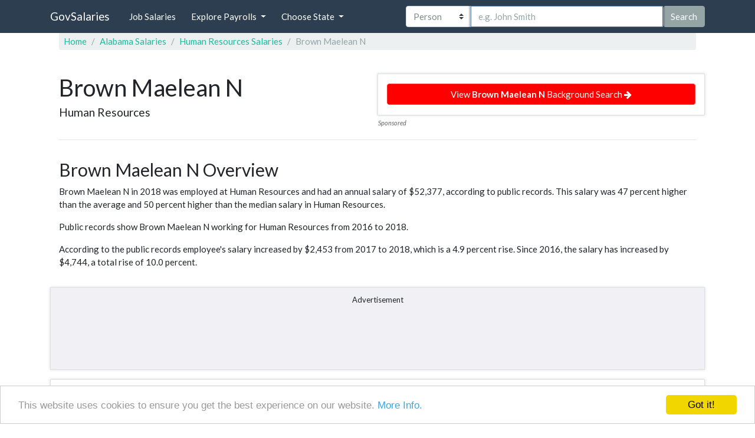

--- FILE ---
content_type: text/html; charset=UTF-8
request_url: https://govsalaries.com/brown-maelean-n-4265244
body_size: 15064
content:
<!DOCTYPE html><html lang="en-us"><head><meta charset="utf-8"/>
<script>var __ezHttpConsent={setByCat:function(src,tagType,attributes,category,force,customSetScriptFn=null){var setScript=function(){if(force||window.ezTcfConsent[category]){if(typeof customSetScriptFn==='function'){customSetScriptFn();}else{var scriptElement=document.createElement(tagType);scriptElement.src=src;attributes.forEach(function(attr){for(var key in attr){if(attr.hasOwnProperty(key)){scriptElement.setAttribute(key,attr[key]);}}});var firstScript=document.getElementsByTagName(tagType)[0];firstScript.parentNode.insertBefore(scriptElement,firstScript);}}};if(force||(window.ezTcfConsent&&window.ezTcfConsent.loaded)){setScript();}else if(typeof getEzConsentData==="function"){getEzConsentData().then(function(ezTcfConsent){if(ezTcfConsent&&ezTcfConsent.loaded){setScript();}else{console.error("cannot get ez consent data");force=true;setScript();}});}else{force=true;setScript();console.error("getEzConsentData is not a function");}},};</script>
<script>var ezTcfConsent=window.ezTcfConsent?window.ezTcfConsent:{loaded:false,store_info:false,develop_and_improve_services:false,measure_ad_performance:false,measure_content_performance:false,select_basic_ads:false,create_ad_profile:false,select_personalized_ads:false,create_content_profile:false,select_personalized_content:false,understand_audiences:false,use_limited_data_to_select_content:false,};function getEzConsentData(){return new Promise(function(resolve){document.addEventListener("ezConsentEvent",function(event){var ezTcfConsent=event.detail.ezTcfConsent;resolve(ezTcfConsent);});});}</script>
<script>if(typeof _setEzCookies!=='function'){function _setEzCookies(ezConsentData){var cookies=window.ezCookieQueue;for(var i=0;i<cookies.length;i++){var cookie=cookies[i];if(ezConsentData&&ezConsentData.loaded&&ezConsentData[cookie.tcfCategory]){document.cookie=cookie.name+"="+cookie.value;}}}}
window.ezCookieQueue=window.ezCookieQueue||[];if(typeof addEzCookies!=='function'){function addEzCookies(arr){window.ezCookieQueue=[...window.ezCookieQueue,...arr];}}
addEzCookies([{name:"ezoab_144455",value:"mod298; Path=/; Domain=govsalaries.com; Max-Age=7200",tcfCategory:"store_info",isEzoic:"true",},{name:"ezosuibasgeneris-1",value:"7881f12d-def1-4671-542b-84aedf77b486; Path=/; Domain=govsalaries.com; Expires=Mon, 18 Jan 2027 12:22:24 UTC; Secure; SameSite=None",tcfCategory:"understand_audiences",isEzoic:"true",}]);if(window.ezTcfConsent&&window.ezTcfConsent.loaded){_setEzCookies(window.ezTcfConsent);}else if(typeof getEzConsentData==="function"){getEzConsentData().then(function(ezTcfConsent){if(ezTcfConsent&&ezTcfConsent.loaded){_setEzCookies(window.ezTcfConsent);}else{console.error("cannot get ez consent data");_setEzCookies(window.ezTcfConsent);}});}else{console.error("getEzConsentData is not a function");_setEzCookies(window.ezTcfConsent);}</script><script type="text/javascript" data-ezscrex='false' data-cfasync='false'>window._ezaq = Object.assign({"edge_cache_status":11,"edge_response_time":63,"url":"https://govsalaries.com/brown-maelean-n-4265244"}, typeof window._ezaq !== "undefined" ? window._ezaq : {});</script><script type="text/javascript" data-ezscrex='false' data-cfasync='false'>window._ezaq = Object.assign({"ab_test_id":"mod298"}, typeof window._ezaq !== "undefined" ? window._ezaq : {});window.__ez=window.__ez||{};window.__ez.tf={};</script><script type="text/javascript" data-ezscrex='false' data-cfasync='false'>window.ezDisableAds = true;</script>
<script data-ezscrex='false' data-cfasync='false' data-pagespeed-no-defer>var __ez=__ez||{};__ez.stms=Date.now();__ez.evt={};__ez.script={};__ez.ck=__ez.ck||{};__ez.template={};__ez.template.isOrig=true;__ez.queue=__ez.queue||function(){var e=0,i=0,t=[],n=!1,o=[],r=[],s=!0,a=function(e,i,n,o,r,s,a){var l=arguments.length>7&&void 0!==arguments[7]?arguments[7]:window,d=this;this.name=e,this.funcName=i,this.parameters=null===n?null:w(n)?n:[n],this.isBlock=o,this.blockedBy=r,this.deleteWhenComplete=s,this.isError=!1,this.isComplete=!1,this.isInitialized=!1,this.proceedIfError=a,this.fWindow=l,this.isTimeDelay=!1,this.process=function(){f("... func = "+e),d.isInitialized=!0,d.isComplete=!0,f("... func.apply: "+e);var i=d.funcName.split("."),n=null,o=this.fWindow||window;i.length>3||(n=3===i.length?o[i[0]][i[1]][i[2]]:2===i.length?o[i[0]][i[1]]:o[d.funcName]),null!=n&&n.apply(null,this.parameters),!0===d.deleteWhenComplete&&delete t[e],!0===d.isBlock&&(f("----- F'D: "+d.name),m())}},l=function(e,i,t,n,o,r,s){var a=arguments.length>7&&void 0!==arguments[7]?arguments[7]:window,l=this;this.name=e,this.path=i,this.async=o,this.defer=r,this.isBlock=t,this.blockedBy=n,this.isInitialized=!1,this.isError=!1,this.isComplete=!1,this.proceedIfError=s,this.fWindow=a,this.isTimeDelay=!1,this.isPath=function(e){return"/"===e[0]&&"/"!==e[1]},this.getSrc=function(e){return void 0!==window.__ezScriptHost&&this.isPath(e)&&"banger.js"!==this.name?window.__ezScriptHost+e:e},this.process=function(){l.isInitialized=!0,f("... file = "+e);var i=this.fWindow?this.fWindow.document:document,t=i.createElement("script");t.src=this.getSrc(this.path),!0===o?t.async=!0:!0===r&&(t.defer=!0),t.onerror=function(){var e={url:window.location.href,name:l.name,path:l.path,user_agent:window.navigator.userAgent};"undefined"!=typeof _ezaq&&(e.pageview_id=_ezaq.page_view_id);var i=encodeURIComponent(JSON.stringify(e)),t=new XMLHttpRequest;t.open("GET","//g.ezoic.net/ezqlog?d="+i,!0),t.send(),f("----- ERR'D: "+l.name),l.isError=!0,!0===l.isBlock&&m()},t.onreadystatechange=t.onload=function(){var e=t.readyState;f("----- F'D: "+l.name),e&&!/loaded|complete/.test(e)||(l.isComplete=!0,!0===l.isBlock&&m())},i.getElementsByTagName("head")[0].appendChild(t)}},d=function(e,i){this.name=e,this.path="",this.async=!1,this.defer=!1,this.isBlock=!1,this.blockedBy=[],this.isInitialized=!0,this.isError=!1,this.isComplete=i,this.proceedIfError=!1,this.isTimeDelay=!1,this.process=function(){}};function c(e,i,n,s,a,d,c,u,f){var m=new l(e,i,n,s,a,d,c,f);!0===u?o[e]=m:r[e]=m,t[e]=m,h(m)}function h(e){!0!==u(e)&&0!=s&&e.process()}function u(e){if(!0===e.isTimeDelay&&!1===n)return f(e.name+" blocked = TIME DELAY!"),!0;if(w(e.blockedBy))for(var i=0;i<e.blockedBy.length;i++){var o=e.blockedBy[i];if(!1===t.hasOwnProperty(o))return f(e.name+" blocked = "+o),!0;if(!0===e.proceedIfError&&!0===t[o].isError)return!1;if(!1===t[o].isComplete)return f(e.name+" blocked = "+o),!0}return!1}function f(e){var i=window.location.href,t=new RegExp("[?&]ezq=([^&#]*)","i").exec(i);"1"===(t?t[1]:null)&&console.debug(e)}function m(){++e>200||(f("let's go"),p(o),p(r))}function p(e){for(var i in e)if(!1!==e.hasOwnProperty(i)){var t=e[i];!0===t.isComplete||u(t)||!0===t.isInitialized||!0===t.isError?!0===t.isError?f(t.name+": error"):!0===t.isComplete?f(t.name+": complete already"):!0===t.isInitialized&&f(t.name+": initialized already"):t.process()}}function w(e){return"[object Array]"==Object.prototype.toString.call(e)}return window.addEventListener("load",(function(){setTimeout((function(){n=!0,f("TDELAY -----"),m()}),5e3)}),!1),{addFile:c,addFileOnce:function(e,i,n,o,r,s,a,l,d){t[e]||c(e,i,n,o,r,s,a,l,d)},addDelayFile:function(e,i){var n=new l(e,i,!1,[],!1,!1,!0);n.isTimeDelay=!0,f(e+" ...  FILE! TDELAY"),r[e]=n,t[e]=n,h(n)},addFunc:function(e,n,s,l,d,c,u,f,m,p){!0===c&&(e=e+"_"+i++);var w=new a(e,n,s,l,d,u,f,p);!0===m?o[e]=w:r[e]=w,t[e]=w,h(w)},addDelayFunc:function(e,i,n){var o=new a(e,i,n,!1,[],!0,!0);o.isTimeDelay=!0,f(e+" ...  FUNCTION! TDELAY"),r[e]=o,t[e]=o,h(o)},items:t,processAll:m,setallowLoad:function(e){s=e},markLoaded:function(e){if(e&&0!==e.length){if(e in t){var i=t[e];!0===i.isComplete?f(i.name+" "+e+": error loaded duplicate"):(i.isComplete=!0,i.isInitialized=!0)}else t[e]=new d(e,!0);f("markLoaded dummyfile: "+t[e].name)}},logWhatsBlocked:function(){for(var e in t)!1!==t.hasOwnProperty(e)&&u(t[e])}}}();__ez.evt.add=function(e,t,n){e.addEventListener?e.addEventListener(t,n,!1):e.attachEvent?e.attachEvent("on"+t,n):e["on"+t]=n()},__ez.evt.remove=function(e,t,n){e.removeEventListener?e.removeEventListener(t,n,!1):e.detachEvent?e.detachEvent("on"+t,n):delete e["on"+t]};__ez.script.add=function(e){var t=document.createElement("script");t.src=e,t.async=!0,t.type="text/javascript",document.getElementsByTagName("head")[0].appendChild(t)};__ez.dot=__ez.dot||{};__ez.queue.addFileOnce('/detroitchicago/boise.js', '/detroitchicago/boise.js?gcb=195-9&cb=5', true, [], true, false, true, false);__ez.queue.addFileOnce('/parsonsmaize/abilene.js', '/parsonsmaize/abilene.js?gcb=195-9&cb=e80eca0cdb', true, [], true, false, true, false);__ez.queue.addFileOnce('/parsonsmaize/mulvane.js', '/parsonsmaize/mulvane.js?gcb=195-9&cb=e75e48eec0', true, ['/parsonsmaize/abilene.js'], true, false, true, false);__ez.queue.addFileOnce('/detroitchicago/birmingham.js', '/detroitchicago/birmingham.js?gcb=195-9&cb=539c47377c', true, ['/parsonsmaize/abilene.js'], true, false, true, false);</script>
<script data-ezscrex="false" type="text/javascript" data-cfasync="false">window._ezaq = Object.assign({"ad_cache_level":0,"adpicker_placement_cnt":0,"ai_placeholder_cache_level":0,"ai_placeholder_placement_cnt":-1,"domain":"govsalaries.com","domain_id":144455,"ezcache_level":0,"ezcache_skip_code":14,"has_bad_image":0,"has_bad_words":0,"is_sitespeed":0,"lt_cache_level":0,"response_size":62667,"response_size_orig":56828,"response_time_orig":51,"template_id":5,"url":"https://govsalaries.com/brown-maelean-n-4265244","word_count":0,"worst_bad_word_level":0}, typeof window._ezaq !== "undefined" ? window._ezaq : {});__ez.queue.markLoaded('ezaqBaseReady');</script>
<script type='text/javascript' data-ezscrex='false' data-cfasync='false'>
window.ezAnalyticsStatic = true;

function analyticsAddScript(script) {
	var ezDynamic = document.createElement('script');
	ezDynamic.type = 'text/javascript';
	ezDynamic.innerHTML = script;
	document.head.appendChild(ezDynamic);
}
function getCookiesWithPrefix() {
    var allCookies = document.cookie.split(';');
    var cookiesWithPrefix = {};

    for (var i = 0; i < allCookies.length; i++) {
        var cookie = allCookies[i].trim();

        for (var j = 0; j < arguments.length; j++) {
            var prefix = arguments[j];
            if (cookie.indexOf(prefix) === 0) {
                var cookieParts = cookie.split('=');
                var cookieName = cookieParts[0];
                var cookieValue = cookieParts.slice(1).join('=');
                cookiesWithPrefix[cookieName] = decodeURIComponent(cookieValue);
                break; // Once matched, no need to check other prefixes
            }
        }
    }

    return cookiesWithPrefix;
}
function productAnalytics() {
	var d = {"pr":[6],"omd5":"591d4e44b716b516d3f62397bd419dda","nar":"risk score"};
	d.u = _ezaq.url;
	d.p = _ezaq.page_view_id;
	d.v = _ezaq.visit_uuid;
	d.ab = _ezaq.ab_test_id;
	d.e = JSON.stringify(_ezaq);
	d.ref = document.referrer;
	d.c = getCookiesWithPrefix('active_template', 'ez', 'lp_');
	if(typeof ez_utmParams !== 'undefined') {
		d.utm = ez_utmParams;
	}

	var dataText = JSON.stringify(d);
	var xhr = new XMLHttpRequest();
	xhr.open('POST','/ezais/analytics?cb=1', true);
	xhr.onload = function () {
		if (xhr.status!=200) {
            return;
		}

        if(document.readyState !== 'loading') {
            analyticsAddScript(xhr.response);
            return;
        }

        var eventFunc = function() {
            if(document.readyState === 'loading') {
                return;
            }
            document.removeEventListener('readystatechange', eventFunc, false);
            analyticsAddScript(xhr.response);
        };

        document.addEventListener('readystatechange', eventFunc, false);
	};
	xhr.setRequestHeader('Content-Type','text/plain');
	xhr.send(dataText);
}
__ez.queue.addFunc("productAnalytics", "productAnalytics", null, true, ['ezaqBaseReady'], false, false, false, true);
</script><base href="https://govsalaries.com/brown-maelean-n-4265244"/><meta name="viewport" content="width=device-width, initial-scale=1"/><title>Brown Maelean N | GovSalaries</title><meta name="description" content="Information about Brown Maelean N working  as  for Human Resources."/><link rel="icon" type="image/png" href="/bundles/company/images/favicon.png"/><link rel="stylesheet" href="/bundles/company/css/style.css"/><meta property="og:image" content="/bundles/company/images/main-bg1080.jpg"/><style>
           table.FirstBold td:first-child {
               font-weight: bold;
           }

           .sectionBlock {
               border: 1px solid #dee2e6;
               box-shadow: rgba(0, 0, 0, 0.175) 0 0 4px;
               padding-top: 1rem;
               padding-bottom: 1rem;
           }

           p.overview {
               line-height: 25px;
           }

           .btn-red {
               background-color: red;
               border-color: #fc3a3a;
           }

           .btn-red-link:hover {
               text-decoration: none;
           }

           .btn-red:hover {
               background-color: #ff0000;
               border-color: #fc3a3a;
           }

           .bg-grey {
               min-height: 140px;
               background-color: #f0f0f5;
           }

           @media (max-width: 500px) {
               .container {
                   padding: 5px !important;
               }
           }

           .advertisment-title {
               font-size: 13px;
               display: block;
               width: 100%;
               margin-top: -5px;
           }

           section.report {
               height: 71px;
           }

           .sp {
               font-size: 11px;
               font-style: italic;
               font-weight: 400;
               color: #666564;
               position: absolute;
               left: 0;
               top: 75px;
           }

           .flex-style {
               display: flex;
               flex-wrap: nowrap;
               justify-content: space-between;
               align-items: center
           }

           .small-grey-desc {
               display: block;
               font-size: 11px;
               color: grey;
           }

           .header-f {
               font-weight: bold;
           }

           .header-f, .row-f {
               display: flex; /* aligns all child elements (flex items) in a row */
               align-items: center;
               padding: 10px;
               border-bottom: 1px solid #dee2e6;
           }

           .col-f {
               flex: 1; /* distributes space on the line equally among items */
               padding-left: 5px;

           }

           .col-f:first-child {
               flex: none;
               width: 50px;
           }

           .check-salary-btn-col .btn-info {
               font-size: 16px;

           }

           @media (max-width: 900px) {

               .panel-job .nav-link {
                   color: black !important;
               }

               .col-f:first-child {
                   display: none;
               }

               .col-f {
                   padding-left: 0;
               }

               .header-f {
                   display: none;
               }

               .row-f {
                   flex-direction: column;
                   position: relative;
                   padding: 5px;
                   align-items: unset;
               }

               .row-f .col-f {
                   flex: none;
                   width: 80%;
               }

               .row-f .check-salary-btn-col {
                   position: absolute;
                   top: 50%;
                   transform: translateY(-50%);
                   right: 0;
                   width: 20%;
               }

               .salary-text {
                   display: none;
               }

               .check-salary-btn-col .btn-info {
                   font-size: 22px;
                   padding: 5px 10px;
               }

           }

       </style><style>

            .filters .badge {
                margin-top: 2px;
            }

            .dropdown-menu.show {
                display: block;
            }

            body {
                padding-top: 55px;
            }

            .icon-bar {
                background-color: #fff !important;
            }

            .fb-share-btn {
                margin-right: 5px;
            }

            @media (max-width: 991.98px) {

                .nav-link {
                    color: white !important;
                }

                .nav-link:focus {
                    color: black !important;
                    background-color: black;
                }

                .nav-link:hover {
                    color: black !important;
                }

                .nav-item {
                    margin-bottom: 5px;
                }

                .nav-link {

                    margin-left: 0 !important;
                }

            }

            @media (min-width: 992px) {
                .top-search-option-category {
                    flex: 0 0 22% !important;
                }
            }

            @media (max-width: 992px) {
                .top-search-input {
                    width: 100% !important;
                    display: block;
                    margin-bottom: 5px !important;
                }

                .top-search-option-category {
                    width: 100% !important;
                    margin-bottom: 5px !important;
                }

                #topSearchForm {
                    margin: 5px 0 0 0;
                }
            }

            @media (min-width: 769px) and ( max-width: 992px) {
                body {
                    padding-top: 140px;
                }
            }

            .card p {
                min-height: 68px;
            }

            .card {
                box-shadow: 0 .125rem .25rem rgba(0, 0, 0, .075);
            }

            .card:hover {
                box-shadow: 0 .5rem 1rem rgba(0, 0, 0, .15);
            }

            #search-input-group {
                width: 100%;
            }

            #topSearchForm {
                flex: 1;
            }

            @media (max-width: 768px) {

                .jumbotronContainerPadding {
                    padding: 20px !important;
                }

                #sideNavbar {
                    display: flex;
                    flex-direction: column;
                    align-content: flex-start;
                    align-items: flex-start;
                }

                #topSearchForm {
                    order: 1;
                    flex: none;
                    padding-bottom: 40px;
                    margin-bottom: 40px;
                    border-bottom: 1px solid silver;
                }

                #topSearchForm .custom-select {
                    padding: 0.5rem 1rem;
                    padding-right: 1rem;
                    font-size: 1.171875rem;
                    line-height: 1.5;
                    border-radius: 0.3rem;
                    height: calc(1.5em + 1rem + 2px);
                }

                #topSearchForm .form-control:not(textarea) {
                    height: calc(1.5em + 1rem + 2px);
                }

                #topSearchForm .form-control {
                    padding: 0.5rem 1rem;
                    font-size: 1.171875rem;
                    line-height: 1.5;
                }

                #topSearchForm button {
                    padding: 0.5rem 1rem;
                    font-size: 1.171875rem;
                    line-height: 1.5;
                    border-radius: 0.3rem;
                }

                #headerMenu {
                    order: 2;
                }

            }




            .twitter-typeahead {
                position: relative;
                margin-bottom: 0;
                display: flex !important;
                flex: 1;
            }

            .top-search-input {
                flex: 1;
                border-radius: 0;
            }

            .tt-menu,
            .gist {
                text-align: left;
            }

            .typeahead,
            .tt-query,
            .tt-hint {
                display: block;
                padding: .375rem .75rem;
                font-size: .9375rem;
                line-height: 1.5;
                border: 1px solid #ced4da;
                border-radius: 0;
                color: #495057;
                background-color: #fff;
                background-clip: padding-box;
                outline: none;
                height: 46px;
            }

            .typeahead:focus {
                border: 2px solid #caced3;
            }

            .typeahead {
                border: 1px solid #ccc;
                box-shadow: inset 0 1px 3px #ddd;
            }

            .tt-query {
                -webkit-box-shadow: inset 0 1px 1px rgba(0, 0, 0, 0.075);
                -moz-box-shadow: inset 0 1px 1px rgba(0, 0, 0, 0.075);
                box-shadow: inset 0 1px 1px rgba(0, 0, 0, 0.075);
            }

            .tt-hint {
                color: #999
            }

            .tt-menu {
                width: 100%;
                margin: 0;
                padding: 8px 0;
                background-color: #fff;
                border: 1px solid #ccc;
                border: 1px solid rgba(0, 0, 0, 0.2);
                -webkit-box-shadow: 0 5px 10px rgba(0, 0, 0, .2);
                -moz-box-shadow: 0 5px 10px rgba(0, 0, 0, .2);
                box-shadow: 0 5px 10px rgba(0, 0, 0, .2);
                max-height: 260px;
                overflow-y: auto;
            }

            .tt-suggestion {
                padding: .375rem .75rem;
                font-size: .9375rem;
                line-height: 1.5;
                border-bottom: 1px solid #ced4da;
                overflow: hidden;
            }

            .tt-suggestion:hover {
                cursor: pointer;
                color: #fff;
                background-color: #0f7864
            }

            .tt-suggestion.tt-cursor {
                color: #212529;
                background-color: #212529;
            }

            .tt-suggestion p {
                margin: 0;
            }

            .gist {
                font-size: 14px;
            }


        </style><link rel='canonical' href='https://govsalaries.com/brown-maelean-n-4265244' />
<script type='text/javascript'>
var ezoTemplate = 'orig_site';
var ezouid = '1';
var ezoFormfactor = '1';
</script><script data-ezscrex="false" type='text/javascript'>
var soc_app_id = '0';
var did = 144455;
var ezdomain = 'govsalaries.com';
var ezoicSearchable = 1;
</script></head><body><nav class="navbar navbar-expand-sm fixed-top navbar-dark bg-primary" style="z-index: 100"><div class="container"><a class="navbar-brand mr-auto mr-lg-0" href="/">GovSalaries</a><button class="navbar-toggler collapsed p-0 border-0" type="button" data-toggle="offcanvas"><i class="fa fa-search" style="font-size:30px;padding-right:10px;"></i></button><div id="sideNavbar" class="navbar-collapse offcanvas-collapse"><ul class="navbar-nav mr-auto" id="headerMenu"><li class="nav-item"><a href="/jobs"><button class="nav-link btn btn-primary d-inline-block">Job Salaries</button></a></li><li class="nav-item dropdown"><button class="nav-link btn btn-primary dropdown-toggle ml-sm-2 d-inline-block" href="#" data-toggle="dropdown" aria-haspopup="true" aria-expanded="false">Explore Payrolls
                        </button><div class="dropdown-menu"><a class="dropdown-item p-2" href="/state/FD">Federal</a><a class="dropdown-item p-2" href="/cat/city">Cities</a><a class="dropdown-item p-2" href="/cat/county">Counties</a><a class="dropdown-item p-2" href="/cat/state">States</a><a class="dropdown-item p-2" href="/cat/school-district">School Districts</a><a class="dropdown-item p-2" href="/cat/college">Colleges</a><a class="dropdown-item p-2" href="/cat/university">Universities</a><a class="dropdown-item p-2" href="/cat/fire-protection">Fire Protection</a><a class="dropdown-item p-2" href="/cat/police">Police</a><a class="dropdown-item p-2" href="/cat/hospital">Hospitals</a><a class="dropdown-item p-2" href="/#explore-categories">More »</a></div></li><li class="nav-item dropdown"><button class="nav-link btn btn-primary dropdown-toggle ml-sm-2 d-inline-block" href="#" data-toggle="dropdown" aria-haspopup="true" aria-expanded="false">Choose State
                        </button><div class="dropdown-menu"><a class="dropdown-item d-inline-block p-2 w-25" href="/state/AL">AL</a><a class="dropdown-item d-inline-block p-2 w-25" href="/state/AK">AK</a><a class="dropdown-item d-inline-block p-2 w-25" href="/state/AZ">AZ</a><a class="dropdown-item d-inline-block p-2 w-25" href="/state/AR">AR</a><a class="dropdown-item d-inline-block p-2 w-25" href="/state/CA">CA</a><a class="dropdown-item d-inline-block p-2 w-25" href="/state/CO">CO</a><a class="dropdown-item d-inline-block p-2 w-25" href="/state/CT">CT</a><a class="dropdown-item d-inline-block p-2 w-25" href="/state/DE">DE</a><a class="dropdown-item d-inline-block p-2 w-25" href="/state/DC">DC</a><a class="dropdown-item d-inline-block p-2 w-25" href="/state/FL">FL</a><a class="dropdown-item d-inline-block p-2 w-25" href="/state/GA">GA</a><a class="dropdown-item d-inline-block p-2 w-25" href="/state/HI">HI</a><a class="dropdown-item d-inline-block p-2 w-25" href="/state/ID">ID</a><a class="dropdown-item d-inline-block p-2 w-25" href="/state/IL">IL</a><a class="dropdown-item d-inline-block p-2 w-25" href="/state/IN">IN</a><a class="dropdown-item d-inline-block p-2 w-25" href="/state/IA">IA</a><a class="dropdown-item d-inline-block p-2 w-25" href="/state/KS">KS</a><a class="dropdown-item d-inline-block p-2 w-25" href="/state/KY">KY</a><a class="dropdown-item d-inline-block p-2 w-25" href="/state/LA">LA</a><a class="dropdown-item d-inline-block p-2 w-25" href="/state/ME">ME</a><a class="dropdown-item d-inline-block p-2 w-25" href="/state/MD">MD</a><a class="dropdown-item d-inline-block p-2 w-25" href="/state/MA">MA</a><a class="dropdown-item d-inline-block p-2 w-25" href="/state/MI">MI</a><a class="dropdown-item d-inline-block p-2 w-25" href="/state/MN">MN</a><a class="dropdown-item d-inline-block p-2 w-25" href="/state/MS">MS</a><a class="dropdown-item d-inline-block p-2 w-25" href="/state/MO">MO</a><a class="dropdown-item d-inline-block p-2 w-25" href="/state/MT">MT</a><a class="dropdown-item d-inline-block p-2 w-25" href="/state/NE">NE</a><a class="dropdown-item d-inline-block p-2 w-25" href="/state/NV">NV</a><a class="dropdown-item d-inline-block p-2 w-25" href="/state/NH">NH</a><a class="dropdown-item d-inline-block p-2 w-25" href="/state/NJ">NJ</a><a class="dropdown-item d-inline-block p-2 w-25" href="/state/NM">NM</a><a class="dropdown-item d-inline-block p-2 w-25" href="/state/NY">NY</a><a class="dropdown-item d-inline-block p-2 w-25" href="/state/NC">NC</a><a class="dropdown-item d-inline-block p-2 w-25" href="/state/ND">ND</a><a class="dropdown-item d-inline-block p-2 w-25" href="/state/OH">OH</a><a class="dropdown-item d-inline-block p-2 w-25" href="/state/OK">OK</a><a class="dropdown-item d-inline-block p-2 w-25" href="/state/OR">OR</a><a class="dropdown-item d-inline-block p-2 w-25" href="/state/PA">PA</a><a class="dropdown-item d-inline-block p-2 w-25" href="/state/RI">RI</a><a class="dropdown-item d-inline-block p-2 w-25" href="/state/SC">SC</a><a class="dropdown-item d-inline-block p-2 w-25" href="/state/SD">SD</a><a class="dropdown-item d-inline-block p-2 w-25" href="/state/TN">TN</a><a class="dropdown-item d-inline-block p-2 w-25" href="/state/TX">TX</a><a class="dropdown-item d-inline-block p-2 w-25" href="/state/UT">UT</a><a class="dropdown-item d-inline-block p-2 w-25" href="/state/VT">VT</a><a class="dropdown-item d-inline-block p-2 w-25" href="/state/VA">VA</a><a class="dropdown-item d-inline-block p-2 w-25" href="/state/WA">WA</a><a class="dropdown-item d-inline-block p-2 w-25" href="/state/WV">WV</a><a class="dropdown-item d-inline-block p-2 w-25" href="/state/WI">WI</a><a class="dropdown-item d-inline-block p-2 w-25" href="/state/WY">WY</a><a class="dropdown-item d-inline-block p-2 w-25" href="/state/FD">FD</a></div></li></ul><form id="topSearchForm" method="get" class="form-inline pl-lg-5 ml-lg-5 d-lg-flex" action="/search"><div class="input-group mx-auto float-left" id="search-input-group"><select title="search by employee, employer or job title" class="custom-select top-search-option-category" id="top-search-option-category"><option value="employee" selected="">Person</option><option value="employer">Employer</option><option value="jobTitle">Job Title</option></select><input title="insert employee name" name="employee" autofocus="" required="" type="text" class="form-control top-search-input" placeholder="e.g. John Smith"/><button class="btn btn-secondary top-search-btn">Search</button></div></form></div></div></nav><div class="container"><div class="row mx-auto"><nav aria-label="breadcrumb" class="col-12"><ol class="breadcrumb" itemscope="" itemtype="https://schema.org/BreadcrumbList"><li class="breadcrumb-item" itemprop="itemListElement" itemscope="" itemtype="https://schema.org/ListItem"><a itemprop="item" href="/"><span itemprop="name">Home</span></a><meta itemprop="position" content="1"/></li><li class="breadcrumb-item" itemprop="itemListElement" itemscope="" itemtype="https://schema.org/ListItem"><a itemprop="item" href="/state/AL"><span itemprop="name">Alabama Salaries</span></a><meta itemprop="position" content="2"/></li><li class="breadcrumb-item" itemprop="itemListElement" itemscope="" itemtype="https://schema.org/ListItem"><a itemprop="item" href="/salaries/AL/human-resources"><span itemprop="name">Human Resources Salaries</span></a><meta itemprop="position" content="3"/></li><li class="breadcrumb-item active" aria-current="page" itemprop="itemListElement" itemscope="" itemtype="https://schema.org/ListItem"><a itemprop="item" onclick="javascript:return false;"><span itemprop="name">Brown Maelean N</span></a><meta itemprop="position" content="4"/></li></ol></nav></div><div class="row mx-0" itemscope="" itemtype="http://schema.org/Person"><header class="col-12 col-lg-6 mt-md-2 mt-lg-2 mt-sm-0"><h1 class="font-30 mt-2 mb-1"><span class="font-weight-400"><span itemprop="name">Brown Maelean N</span></span></h1><p><span class="lead font-weight-400" itemprop="worksFor" itemscope="" itemtype="http://schema.org/Organization"><span itemprop="name">Human Resources</span></span><br/></p></header><section class="col-12 col-md-6  my-3 sectionBlock report"><span class="btn btn-primary btn-red btn-block report">View <b>Brown Maelean N</b> Background Search <i class="fa fa-arrow-right"></i></span></section><div class="col-12"><hr/></div><section class="col-12 my-3  "><h2 class="d-block d-sm-inline-block">Brown Maelean N Overview</h2><p>





                                                                

                                        

                                                                        Brown Maelean N in 2018 was employed at Human Resources and had an annual salary of $52,377, according to public records.
                                                                                                                            This salary was 47 percent higher than the average and  50 percent higher than the median salary in Human Resources.
                                                                                                    

                </p><p>
                                                    Public records show Brown Maelean N working for Human Resources from 2016 to 2018.
                                            </p><p>
                    
                        According to the public records employee&#39;s salary increased by $2,453 from 2017 to 2018, which is a 4.9 percent rise.

                    
                    
                        Since 2016, the salary has increased by $4,744,
                        a total rise of 10.0 percent.

                    
                </p></section><section class="col-12 text-center sectionBlock bg-grey"><span class="advertisment-title">Advertisement</span><!-- Ezoic - under_title - top_of_page --><div id="ezoic-pub-ad-placeholder-113"></div><!-- End Ezoic - under_title - top_of_page --></section><section class="col-12 my-3 sectionBlock"><h3>Key Data</h3><table class="table table-condensed FirstBold"><tbody><tr class="d-flex"><td class="d-flex col-6 col-sm-6 col-md-5">Year</td><td class="d-flex col-6 col-sm-6 col-md-7">2018</td></tr><tr class="d-flex"><td class="d-flex col-6 col-sm-6 col-md-5">Full Name</td><td class="col-6 col-sm-6 col-md-7">Brown Maelean N</td></tr><tr class="d-flex"><td class="d-flex col-6 col-sm-6 col-md-5">Job Title</td><td class="d-flex col-6 col-sm-6 col-md-7">N/A</td></tr><tr class="d-flex"><td class="d-flex col-6 col-sm-6 col-md-5">State</td><td class="d-flex col-6 col-sm-6 col-md-7">Alabama</td></tr><tr class="d-flex"><td class="d-flex col-6 col-sm-6 col-md-5">Employer</td><td class="d-flex col-6 col-sm-6 col-md-7"><a href="/salaries/AL/human-resources">Human Resources</a></td></tr><tr class="d-flex"><td class="d-flex col-6 col-sm-6 col-md-5">Annual Wage </td><td class="d-flex col-6 col-sm-6 col-md-7">$52,377</td></tr></tbody></table><p style="font-size: 14px;">
                    *Information may include where available: salary, bonuses, benefits, retirement contributions,
                    pensions, and other financial data.
                </p></section><div class="col-12 text-center sectionBlock bg-grey"><span class="advertisment-title">Advertisement</span><!-- Ezoic - second paragraph - under_second_paragraph --><div id="ezoic-pub-ad-placeholder-102"></div><!-- End Ezoic - second paragraph - under_second_paragraph --></div><section class="col-12  my-3 sectionBlock"><h3>Employer</h3><table class="table table-condensed FirstBold"><tbody><tr class="d-flex"><td class="d-flex col-6 col-sm-6 col-md-5">Employer Name</td><td class="col-6 col-sm-6 col-md-7"><a href="/salaries/AL/human-resources">Human Resources</a></td></tr><tr class="d-flex"><td class="d-flex col-6 col-sm-6 col-md-5">Year</td><td class="col-6 col-sm-6 col-md-7">2018</td></tr><tr class="d-flex"><td class="d-flex col-6 col-sm-6 col-md-5">Number of Employees</td><td class="d-flex col-6 col-sm-6 col-md-7">4,970</td></tr><tr class="d-flex"><td class="d-flex col-6 col-sm-6 col-md-5">Average Annual Wage</td><td class="d-flex col-6 col-sm-6 col-md-7">$35,577</td></tr><tr class="d-flex"><td class="d-flex col-6 col-sm-6 col-md-5">Median Annual Wage</td><td class="d-flex col-6 col-sm-6 col-md-7">$34,905</td></tr></tbody></table></section><section class="col-12 my-3 sectionBlock report"><span class="btn btn-primary btn-red btn-block report">View <b>Brown Maelean N</b> Background Search <i class="fa fa-arrow-right"></i></span></section><section class="col-12 my-3  sectionBlock"><h3>Other records for Brown Maelean N</h3><table class="table table-condensed"><tbody><tr itemprop="relatedTo" itemscope="" itemtype="http://schema.org/Person"><td><h5 class="mb-0"><a href="/brown-maelean-n-4272528" class="btn-link" itemprop="url"><span itemprop="name">Brown Maelean N</span></a> <span class="font-weight-bold">(2017)</span></h5><span></span></td><td class="align-middle"><a aria-label=" Details" href="/brown-maelean-n-4272528" class="btn btn-primary btn-block text-nowrap"><span class="mr-2 d-none d-sm-inline">View Person Details</span><i class="fa fa-chevron-right"></i></a></td></tr><tr itemprop="relatedTo" itemscope="" itemtype="http://schema.org/Person"><td><h5 class="mb-0"><a href="/brown-maelean-n-4279681" class="btn-link" itemprop="url"><span itemprop="name">Brown Maelean N</span></a> <span class="font-weight-bold">(2016)</span></h5><span></span></td><td class="align-middle"><a aria-label=" Details" href="/brown-maelean-n-4279681" class="btn btn-primary btn-block text-nowrap"><span class="mr-2 d-none d-sm-inline">View Person Details</span><i class="fa fa-chevron-right"></i></a></td></tr></tbody></table><a class="btn btn-outline-primary btn-block mt-2" href="/search?employee=Brown%20Maelean%20N">Find More</a></section><section class="col-12 my-3  sectionBlock"><h3>Co-Workers</h3><table class="table table-condensed"><tbody><tr itemprop="colleague" itemscope="" itemtype="http://schema.org/Person"><td><h5 class="mb-0"><a itemprop="url" href="/trulove-lynn-g-4265243" class="btn-link"><span itemprop="name">Lynn Trulove G</span></a> <span class="font-weight-bold">(2018)</span></h5><span itemprop="worksFor" itemscope="" itemtype="http://schema.org/Organization"><span itemprop="name">Human Resources</span></span></td><td class="align-middle"><a aria-label=" Details" href="/trulove-lynn-g-4265243" class="btn btn-primary btn-block text-nowrap"><span class="mr-2 d-none d-sm-inline">View Person Details</span><i class="fa fa-chevron-right"></i></a></td></tr><tr itemprop="colleague" itemscope="" itemtype="http://schema.org/Person"><td><h5 class="mb-0"><a itemprop="url" href="/jackson-luella-r-4265242" class="btn-link"><span itemprop="name">Luella Jackson R</span></a> <span class="font-weight-bold">(2018)</span></h5><span itemprop="worksFor" itemscope="" itemtype="http://schema.org/Organization"><span itemprop="name">Human Resources</span></span></td><td class="align-middle"><a aria-label=" Details" href="/jackson-luella-r-4265242" class="btn btn-primary btn-block text-nowrap"><span class="mr-2 d-none d-sm-inline">View Person Details</span><i class="fa fa-chevron-right"></i></a></td></tr><tr itemprop="colleague" itemscope="" itemtype="http://schema.org/Person"><td><h5 class="mb-0"><a itemprop="url" href="/nelson-lisa-d-4265240" class="btn-link"><span itemprop="name">Lisa Nelson D</span></a> <span class="font-weight-bold">(2018)</span></h5><span itemprop="worksFor" itemscope="" itemtype="http://schema.org/Organization"><span itemprop="name">Human Resources</span></span></td><td class="align-middle"><a aria-label=" Details" href="/nelson-lisa-d-4265240" class="btn btn-primary btn-block text-nowrap"><span class="mr-2 d-none d-sm-inline">View Person Details</span><i class="fa fa-chevron-right"></i></a></td></tr><tr itemprop="colleague" itemscope="" itemtype="http://schema.org/Person"><td><h5 class="mb-0"><a itemprop="url" href="/dunagan-lisa-b-4265239" class="btn-link"><span itemprop="name">Lisa Dunagan B</span></a> <span class="font-weight-bold">(2018)</span></h5><span itemprop="worksFor" itemscope="" itemtype="http://schema.org/Organization"><span itemprop="name">Human Resources</span></span></td><td class="align-middle"><a aria-label=" Details" href="/dunagan-lisa-b-4265239" class="btn btn-primary btn-block text-nowrap"><span class="mr-2 d-none d-sm-inline">View Person Details</span><i class="fa fa-chevron-right"></i></a></td></tr><tr itemprop="colleague" itemscope="" itemtype="http://schema.org/Person"><td><h5 class="mb-0"><a itemprop="url" href="/keeton-linda-f-4265238" class="btn-link"><span itemprop="name">Linda Keeton F</span></a> <span class="font-weight-bold">(2018)</span></h5><span itemprop="worksFor" itemscope="" itemtype="http://schema.org/Organization"><span itemprop="name">Human Resources</span></span></td><td class="align-middle"><a aria-label=" Details" href="/keeton-linda-f-4265238" class="btn btn-primary btn-block text-nowrap"><span class="mr-2 d-none d-sm-inline">View Person Details</span><i class="fa fa-chevron-right"></i></a></td></tr><tr itemprop="colleague" itemscope="" itemtype="http://schema.org/Person"><td><h5 class="mb-0"><a itemprop="url" href="/levins-kathelene-g-4265237" class="btn-link"><span itemprop="name">Kathelene Levins G</span></a> <span class="font-weight-bold">(2018)</span></h5><span itemprop="worksFor" itemscope="" itemtype="http://schema.org/Organization"><span itemprop="name">Human Resources</span></span></td><td class="align-middle"><a aria-label=" Details" href="/levins-kathelene-g-4265237" class="btn btn-primary btn-block text-nowrap"><span class="mr-2 d-none d-sm-inline">View Person Details</span><i class="fa fa-chevron-right"></i></a></td></tr><tr itemprop="colleague" itemscope="" itemtype="http://schema.org/Person"><td><h5 class="mb-0"><a itemprop="url" href="/sullivan-kasey-d-4265236" class="btn-link"><span itemprop="name">Kasey Sullivan D</span></a> <span class="font-weight-bold">(2018)</span></h5><span itemprop="worksFor" itemscope="" itemtype="http://schema.org/Organization"><span itemprop="name">Human Resources</span></span></td><td class="align-middle"><a aria-label=" Details" href="/sullivan-kasey-d-4265236" class="btn btn-primary btn-block text-nowrap"><span class="mr-2 d-none d-sm-inline">View Person Details</span><i class="fa fa-chevron-right"></i></a></td></tr><tr itemprop="colleague" itemscope="" itemtype="http://schema.org/Person"><td><h5 class="mb-0"><a itemprop="url" href="/kennedy-jean-l-4265233" class="btn-link"><span itemprop="name">Jean Kennedy L</span></a> <span class="font-weight-bold">(2018)</span></h5><span itemprop="worksFor" itemscope="" itemtype="http://schema.org/Organization"><span itemprop="name">Human Resources</span></span></td><td class="align-middle"><a aria-label=" Details" href="/kennedy-jean-l-4265233" class="btn btn-primary btn-block text-nowrap"><span class="mr-2 d-none d-sm-inline">View Person Details</span><i class="fa fa-chevron-right"></i></a></td></tr><tr itemprop="colleague" itemscope="" itemtype="http://schema.org/Person"><td><h5 class="mb-0"><a itemprop="url" href="/trammell-janet-4265232" class="btn-link"><span itemprop="name">Janet Trammell</span></a> <span class="font-weight-bold">(2018)</span></h5><span itemprop="worksFor" itemscope="" itemtype="http://schema.org/Organization"><span itemprop="name">Human Resources</span></span></td><td class="align-middle"><a aria-label=" Details" href="/trammell-janet-4265232" class="btn btn-primary btn-block text-nowrap"><span class="mr-2 d-none d-sm-inline">View Person Details</span><i class="fa fa-chevron-right"></i></a></td></tr><tr itemprop="colleague" itemscope="" itemtype="http://schema.org/Person"><td><h5 class="mb-0"><a itemprop="url" href="/shedrick-hazel-v-4265230" class="btn-link"><span itemprop="name">Hazel Shedrick V</span></a> <span class="font-weight-bold">(2018)</span></h5><span itemprop="worksFor" itemscope="" itemtype="http://schema.org/Organization"><span itemprop="name">Human Resources</span></span></td><td class="align-middle"><a aria-label=" Details" href="/shedrick-hazel-v-4265230" class="btn btn-primary btn-block text-nowrap"><span class="mr-2 d-none d-sm-inline">View Person Details</span><i class="fa fa-chevron-right"></i></a></td></tr></tbody></table><a class="btn btn-outline-primary btn-block mt-4" href="/salaries/AL/human-resources">Show
                        All Employees of Human Resources</a></section><div class="col-12 text-center sectionBlock bg-grey mt-5"><span class="advertisment-title">Advertisement</span><!-- Ezoic - bottom - bottom_of_page --><div id="ezoic-pub-ad-placeholder-105"></div><!-- End Ezoic - bottom - bottom_of_page --></div></div></div><hr class="mt-5"/><script type="text/javascript">
        var links = document.getElementsByClassName("col-12 my-3 sectionBlock report");
        for (var i = 0; i < links.length; i++) {
            var span = links[i].firstChild;

            var domain = "https://a.govsalaries.com/";
            var a = document.createElement('a');
            a.rel = "nofollow";
            a.target = "_blank";
            a.setAttribute("class", "btn-red-link");
            a.appendChild(span);
            a.href = domain + "a.php?surname=Maelean&name=Brown&state=AL&city=&id=4265244&middle=N";

            links[i].innerHTML = "";
            links[i].appendChild(a);


            links[i].innerHTML = links[i].innerHTML + "<span class='sp'>Sponsored</span>";

        }

    </script><footer class="container my-4"><p class="text-center small">GovSalaries is not affiliated with any government entity. We cannot make
            any
            guarantee that information on this website 100% accurate or complete. GovSalaries is not a
            consumer
            reporting agency as defined by the Fair Credit Reporting Act, 15 USC § 1681 et seq, (“FCRA”). We strictly
            prohibit the use of this website or the information it contains to make any determinations concerning
            employment, consumer credit, insurance, tenant screening, or any other purpose that would require FCRA
            compliance.</p><p class="text-center"><a rel="nofollow" href="/privacy-policy" class="btn btn-link p-1 text-nowrap">Privacy
                Policy</a><a rel="nofollow" href="/contact" class="btn btn-link p-1 text-nowrap">Contact Us</a></p><p class="text-center">© 2026 - GovSalaries</p></footer><noscript id="deferred-styles"><link async rel="stylesheet"
              href="https://cdnjs.cloudflare.com/ajax/libs/font-awesome/4.7.0/css/font-awesome.min.css"
              integrity="sha256-eZrrJcwDc/3uDhsdt61sL2oOBY362qM3lon1gyExkL0=" crossorigin="anonymous"/></noscript><script>
        var loadDeferredStyles = function () {
            var addStylesNode = document.getElementById("deferred-styles");
            var replacement = document.createElement("div");
            replacement.innerHTML = addStylesNode.textContent;
            document.body.appendChild(replacement)
            addStylesNode.parentElement.removeChild(addStylesNode);
        };
        var raf = window.requestAnimationFrame || window.mozRequestAnimationFrame ||
            window.webkitRequestAnimationFrame || window.msRequestAnimationFrame;
        if (raf) raf(function () {
            window.setTimeout(loadDeferredStyles, 0);
        });
        else window.addEventListener('load', loadDeferredStyles);
    </script><script>


        






        function hideShowPart(element) {
            if (($(element).height() > 300 && $(window).width() > 992) || ($(element).height() > 90 && $(window).width() < 992)) {
                var id = $(element).attr('id');

                $("[data-target=" + id + "]").show();
                $(element).addClass('hide-part');
            }
        }

        


        function LoadScriptsAfterJqueryAndBootstrap() {
            $('[data-toggle="popover"]').popover();
        }


        function loadScript(url, integrity, crossorigin, callback) {
            var script = document.createElement("script");
            script.type = "text/javascript";
            if (script.readyState) { //IE
                script.onreadystatechange = function () {
                    if (script.readyState === "loaded" || script.readyState === "complete") {
                        script.onreadystatechange = null;
                        if (typeof callback === 'function') {
                            callback();
                        }
                    }
                };
            } else {
                script.onload = function () {
                    if (typeof callback === 'function') {
                        callback();
                    }
                };
            }
            script.src = url;
            if (integrity !== "") {
                script.integrity = integrity;
                script.crossOrigin = crossorigin;
            }
            document.getElementsByTagName("head")[0].appendChild(script);
        }



        
        

        function topSearchManager(element) {
            let topSearchForm = $('#topSearchForm');
            if (element === undefined) {
                var searchType = $('#topSearchCategory').val();

            } else {
                var searchType = element.val();
            }
            let topSearchButton = $('.top-search-btn');

            let topSearchInput = $('.top-search-input');

            switch (searchType) {
                case 'employee':
                    suggestEnd(topSearchInput);
                    topSearchButton.removeClass('collapse');
                    topSearchInput.attr("placeholder", "e.g. John Smith");
                    break;
                case 'employer':
                    suggestEnd(topSearchInput);
                    var apiUrl = "/api/employer/search";
                    suggest(apiUrl, topSearchInput, '');
                    topSearchButton.addClass('collapse');
                    topSearchInput.attr("placeholder", "e.g. University Of Washington");
                    break;
                case 'jobTitle':
                    topSearchButton.addClass('collapse');
                    topSearchInput.bind('submit', function (e) {
                        e.preventDefault();
                    });
                    var apiUrl = "/api/jobs/search?route=1";
                    suggestEnd(topSearchInput);
                    suggest(apiUrl, topSearchInput, '');
                    topSearchInput.attr("placeholder", "e.g. Police Officer");
                    autoCompleateStatus = 1;
                    break;
            }
        }


        function loadTopSearchManager() {
            $('#top-search-option-category').change(function () {

                topSearchManager($(this));
            });

            topSearchManager();
        }


        function suggestEnd(element) {
            element.typeahead('destroy');
        }


        function suggestStart(api_path, element, api_params=[]) {

            var api_url = new URL(window.location.origin + api_path);
            var api_url_prefetch = new URL(window.location.origin + api_path);
            api_url.searchParams.append('q', '%QUERY');


            api_params.forEach(
                function (item, index, arr) {
                    api_url.searchParams.append(arr[index][0], arr[index][1]);
                    api_url_prefetch.searchParams.append(arr[index][0], arr[index][1]);
                }
            );



            api_url = decodeURI(api_url.pathname + "?" + api_url.searchParams);
            api_url_prefetch = decodeURI(api_url_prefetch.pathname + "?" + api_url_prefetch.searchParams);



            var sourceResults = new Bloodhound({
                datumTokenizer: Bloodhound.tokenizers.obj.whitespace('value'),
                queryTokenizer: Bloodhound.tokenizers.whitespace,
                prefetch: {
                    url: api_url_prefetch.toString(),
                    transform: function (data) {
                        var newData = [];
                        data.forEach(function (item) {
                            newData.push({
                                label: item.label,
                                state: item.state,
                                url: item.url
                            });
                        });

                        return newData;
                    },
                    cache: false
                },
                remote: {
                    url: api_url.toString(),
                    wildcard: '%QUERY',
                    filter: function (data) {
                        return $.map(data, function (item) {
                            return {
                                label: item.label,
                                state: item.state,
                                url: item.url
                            };
                        });
                    }
                }
            });

            element.typeahead({
                    hint: false,
                    highlight: true,
                    minLength: 0
                },
                {
                    name: 'results',
                    source: sourceResults,
                    displayKey: 'Name',
                    templates: {
                        suggestion: function (data) {
                            return '<div class="tt-suggestion tt-selectable">' + data.label + (data.state !== '' ? '<small class="float-right">' + data.state + '</small>' : '') + '</div>';
                        },
                        empty: [
                            '<div class="tt-suggestion">',
                            'No results found. Try searching for something else.',
                            '</div>'
                        ].join('\n')
                    },
                    limit: 1000
                });
        }


        function suggest(api_path, element, default_input_value, api_params) {


            $.when(suggestStart(api_path, element, api_params)).done(function (a1) {
                element.attr('spellcheck', 'true');
                element.typeahead('val', default_input_value);
            });

            element.on('typeahead:select', function (event, value) {
                var url = value['url'];
                window.location = url;
            });
        }


        (function () {
            loadScript("https://cdnjs.cloudflare.com/ajax/libs/jquery/3.4.1/jquery.min.js", "sha512-bnIvzh6FU75ZKxp0GXLH9bewza/OIw6dLVh9ICg0gogclmYGguQJWl8U30WpbsGTqbIiAwxTsbe76DErLq5EDQ==", "anonymous", function () {
                loadScript("https://cdnjs.cloudflare.com/ajax/libs/popper.js/1.15.0/umd/popper.min.js", "sha256-fTuUgtT7O2rqoImwjrhDgbXTKUwyxxujIMRIK7TbuNU=", "anonymous", function () {
                    loadScript("https://cdnjs.cloudflare.com/ajax/libs/twitter-bootstrap/4.3.1/js/bootstrap.min.js", "sha256-CjSoeELFOcH0/uxWu6mC/Vlrc1AARqbm/jiiImDGV3s=", "anonymous", function () {

                        loadScript("https://cdnjs.cloudflare.com/ajax/libs/Chart.js/2.9.3/Chart.min.js", "sha256-R4pqcOYV8lt7snxMQO/HSbVCFRPMdrhAFMH+vr9giYI=", "anonymous", function () {

                            $('#scrollToEmployees').on('click', function(e) {
                                e.preventDefault(); // Prevent default anchor behavior if it's a link
                                $('html, body').animate({
                                    scrollTop: $('#filters').offset().top - 100
                                }, 600); // Duration in milliseconds
                            });



                            if (typeof drawJobTitleHistogram === 'function') {
                                drawJobTitleHistogram();
                            }

                            if (typeof drawJobTitlePercentile === 'function') {
                                drawJobTitlePercentile();
                            }
                        });

                        




                        loadScript("https://cdnjs.cloudflare.com/ajax/libs/typeahead.js/0.11.1/typeahead.bundle.min.js", "sha256-RWiU4omUU7tQ2M3wmRQNW9UL50MB4CucbRPCbsQv+X0=", "anonymous", function () {






                            var api_url_params = [
                                ['route', '1'],
                            ];

                            var api_job = "/api/jobs/search";
                            var job_element = $('#jobTitleSearchInput');

                            if(job_element.length>0)
                            {
                                var default_input_value = '';
                                suggest(api_job, job_element, default_input_value, api_url_params);
                            }



                            var api_url_params = [
                                ['route', '2'],
                            ];
                            var api_job = "/api/jobs/search";
                            var job_element2 = $('#jobTitleSearchInputJobSearch');

                            if(job_element2.length>0)
                            {
                                var default_input_value = '';
                                suggest(api_job, job_element2, default_input_value, api_url_params);
                            }





                            var job_title_place_element = $('#jobCityStateInputSearch');


                            if(job_title_place_element.length>0)
                            {
                                var api_job_title_place = "/api/jobs/place";

                                
                                var default_input_value = '';

                                
                                

                                suggest(api_job_title_place, job_title_place_element, default_input_value, api_url_params)
                            }


                            




                            var api_employer = "/api/employer/search";
                            var employer_element = $('#employerSearchInput');

                            suggest(api_employer, employer_element, '');




                            if (typeof LoadResultsFilters === 'function') {
                                LoadResultsFilters();
                            }

                            if (typeof loadTopSearchManager() === 'function') {
                                loadTopSearchManager();
                            }


                        });


                        $('[data-toggle="offcanvas"]').on('click', function () {
                            $('.offcanvas-collapse').toggleClass('open');
                            $('.navbar-toggler').toggleClass('collapsed');
                            $('#ol').toggleClass('active');
                        });


                        $('.btn-clear').on('click', function () {
                            var id_clear =  $(this).data('clear');


                            $('#' + id_clear).typeahead('val', '');
                        });



                        $('.share-btn').on('click', function (e) {
                            e.preventDefault();
                            var shareLink = window.location.href;//'https://govsalaries.com';//$(this).attr('data-href');
                            if (shareLink !== '' && $(this).hasClass('fb-share-btn')) {
                                var shareUrl = encodeURI('https://www.facebook.com/sharer/sharer.php?u=' + shareLink);
                                window.open(shareUrl, "fb-share-window", "width=600, height=400, scrollbars=no");
                            }
                            else if (shareLink !== '' && $(this).hasClass('tw-share-btn')) {
                                var shareUrl = encodeURI('https://twitter.com/intent/tweet?text=' + $('title').text() + '&url=' + shareLink);
                                window.open(shareUrl, "tw-share-window", "width=600, height=400, scrollbars=no");
                            }
                            return false;
                        });
                        if (typeof LoadScriptsAfterJqueryAndBootstrap === 'function') {
                            LoadScriptsAfterJqueryAndBootstrap();
                        }


                        if (typeof SortTableStart === 'function') {
                            SortTableStart();
                        }


                        if (typeof hideShowPart() === 'function') {
                            hideShowPart();
                        }


                        $(".hide-show-part").click(function (e) {
                            e.preventDefault();

                            var selector = "#" + $(this).data("target");
                            $(selector).toggleClass('hide-part');


                            if ($(selector).hasClass('hide-part')) {
                                $(this).html('show all <i class="fa fa-chevron-down">');
                            } else {
                                $(this).html('hide <i class="fa fa-chevron-up">');
                            }
                        });


                    });
                });
                if (typeof LoadScriptsAfterJquery === 'function') {
                    LoadScriptsAfterJquery();
                }
            });
        })();


    </script><!-- Global site tag (gtag.js) - Google Analytics --><script async="" src="https://www.googletagmanager.com/gtag/js?id=UA-139560525-2"></script><script>
        window.dataLayer = window.dataLayer || [];

        function gtag() {
            dataLayer.push(arguments);
        }

        gtag('js', new Date());

        gtag('config', 'UA-139560525-2');
    </script><script type="text/javascript">
        window.cookieconsent_options = {
            "message": "This website uses cookies to ensure you get the best experience on our website.",
            "dismiss": "Got it!",
            "learnMore": "More Info.",
            "link": "https://govsalaries.com/cookie-policy",
            "theme": "light-bottom"
        };
    </script><script type="text/javascript" src="//cdnjs.cloudflare.com/ajax/libs/cookieconsent2/1.0.9/cookieconsent.min.js"></script><script data-cfasync="false">function _emitEzConsentEvent(){var customEvent=new CustomEvent("ezConsentEvent",{detail:{ezTcfConsent:window.ezTcfConsent},bubbles:true,cancelable:true,});document.dispatchEvent(customEvent);}
(function(window,document){function _setAllEzConsentTrue(){window.ezTcfConsent.loaded=true;window.ezTcfConsent.store_info=true;window.ezTcfConsent.develop_and_improve_services=true;window.ezTcfConsent.measure_ad_performance=true;window.ezTcfConsent.measure_content_performance=true;window.ezTcfConsent.select_basic_ads=true;window.ezTcfConsent.create_ad_profile=true;window.ezTcfConsent.select_personalized_ads=true;window.ezTcfConsent.create_content_profile=true;window.ezTcfConsent.select_personalized_content=true;window.ezTcfConsent.understand_audiences=true;window.ezTcfConsent.use_limited_data_to_select_content=true;window.ezTcfConsent.select_personalized_content=true;}
function _clearEzConsentCookie(){document.cookie="ezCMPCookieConsent=tcf2;Domain=.govsalaries.com;Path=/;expires=Thu, 01 Jan 1970 00:00:00 GMT";}
_clearEzConsentCookie();if(typeof window.__tcfapi!=="undefined"){window.ezgconsent=false;var amazonHasRun=false;function _ezAllowed(tcdata,purpose){return(tcdata.purpose.consents[purpose]||tcdata.purpose.legitimateInterests[purpose]);}
function _handleConsentDecision(tcdata){window.ezTcfConsent.loaded=true;if(!tcdata.vendor.consents["347"]&&!tcdata.vendor.legitimateInterests["347"]){window._emitEzConsentEvent();return;}
window.ezTcfConsent.store_info=_ezAllowed(tcdata,"1");window.ezTcfConsent.develop_and_improve_services=_ezAllowed(tcdata,"10");window.ezTcfConsent.measure_content_performance=_ezAllowed(tcdata,"8");window.ezTcfConsent.select_basic_ads=_ezAllowed(tcdata,"2");window.ezTcfConsent.create_ad_profile=_ezAllowed(tcdata,"3");window.ezTcfConsent.select_personalized_ads=_ezAllowed(tcdata,"4");window.ezTcfConsent.create_content_profile=_ezAllowed(tcdata,"5");window.ezTcfConsent.measure_ad_performance=_ezAllowed(tcdata,"7");window.ezTcfConsent.use_limited_data_to_select_content=_ezAllowed(tcdata,"11");window.ezTcfConsent.select_personalized_content=_ezAllowed(tcdata,"6");window.ezTcfConsent.understand_audiences=_ezAllowed(tcdata,"9");window._emitEzConsentEvent();}
function _handleGoogleConsentV2(tcdata){if(!tcdata||!tcdata.purpose||!tcdata.purpose.consents){return;}
var googConsentV2={};if(tcdata.purpose.consents[1]){googConsentV2.ad_storage='granted';googConsentV2.analytics_storage='granted';}
if(tcdata.purpose.consents[3]&&tcdata.purpose.consents[4]){googConsentV2.ad_personalization='granted';}
if(tcdata.purpose.consents[1]&&tcdata.purpose.consents[7]){googConsentV2.ad_user_data='granted';}
if(googConsentV2.analytics_storage=='denied'){gtag('set','url_passthrough',true);}
gtag('consent','update',googConsentV2);}
__tcfapi("addEventListener",2,function(tcdata,success){if(!success||!tcdata){window._emitEzConsentEvent();return;}
if(!tcdata.gdprApplies){_setAllEzConsentTrue();window._emitEzConsentEvent();return;}
if(tcdata.eventStatus==="useractioncomplete"||tcdata.eventStatus==="tcloaded"){if(typeof gtag!='undefined'){_handleGoogleConsentV2(tcdata);}
_handleConsentDecision(tcdata);if(tcdata.purpose.consents["1"]===true&&tcdata.vendor.consents["755"]!==false){window.ezgconsent=true;(adsbygoogle=window.adsbygoogle||[]).pauseAdRequests=0;}
if(window.__ezconsent){__ezconsent.setEzoicConsentSettings(ezConsentCategories);}
__tcfapi("removeEventListener",2,function(success){return null;},tcdata.listenerId);if(!(tcdata.purpose.consents["1"]===true&&_ezAllowed(tcdata,"2")&&_ezAllowed(tcdata,"3")&&_ezAllowed(tcdata,"4"))){if(typeof __ez=="object"&&typeof __ez.bit=="object"&&typeof window["_ezaq"]=="object"&&typeof window["_ezaq"]["page_view_id"]=="string"){__ez.bit.Add(window["_ezaq"]["page_view_id"],[new __ezDotData("non_personalized_ads",true),]);}}}});}else{_setAllEzConsentTrue();window._emitEzConsentEvent();}})(window,document);</script><script defer src="https://static.cloudflareinsights.com/beacon.min.js/vcd15cbe7772f49c399c6a5babf22c1241717689176015" integrity="sha512-ZpsOmlRQV6y907TI0dKBHq9Md29nnaEIPlkf84rnaERnq6zvWvPUqr2ft8M1aS28oN72PdrCzSjY4U6VaAw1EQ==" data-cf-beacon='{"version":"2024.11.0","token":"6c9189b960f44f29a71309d612aa5d2f","server_timing":{"name":{"cfCacheStatus":true,"cfEdge":true,"cfExtPri":true,"cfL4":true,"cfOrigin":true,"cfSpeedBrain":true},"location_startswith":null}}' crossorigin="anonymous"></script>
<script>(function(){function c(){var b=a.contentDocument||a.contentWindow.document;if(b){var d=b.createElement('script');d.innerHTML="window.__CF$cv$params={r:'9bfe0ec3f98aacae',t:'MTc2ODczODk0NA=='};var a=document.createElement('script');a.src='/cdn-cgi/challenge-platform/scripts/jsd/main.js';document.getElementsByTagName('head')[0].appendChild(a);";b.getElementsByTagName('head')[0].appendChild(d)}}if(document.body){var a=document.createElement('iframe');a.height=1;a.width=1;a.style.position='absolute';a.style.top=0;a.style.left=0;a.style.border='none';a.style.visibility='hidden';document.body.appendChild(a);if('loading'!==document.readyState)c();else if(window.addEventListener)document.addEventListener('DOMContentLoaded',c);else{var e=document.onreadystatechange||function(){};document.onreadystatechange=function(b){e(b);'loading'!==document.readyState&&(document.onreadystatechange=e,c())}}}})();</script></body></html>

--- FILE ---
content_type: text/css
request_url: https://govsalaries.com/bundles/company/css/style.css
body_size: 28071
content:
/*!
 * Bootswatch v4.3.1
 * Homepage: https://bootswatch.com
 * Copyright 2012-2019 Thomas Park
 * Licensed under MIT
 * Based on Bootstrap
*/


/*!
 * Bootstrap v4.3.1 (https://getbootstrap.com/)
 * Copyright 2011-2019 The Bootstrap Authors
 * Copyright 2011-2019 Twitter, Inc.
 * Licensed under MIT (https://github.com/twbs/bootstrap/blob/master/LICENSE)
 */

@import url("https://fonts.googleapis.com/css?family=Lato:400,700,400italic&display=swap");



:root {
    --blue: #2C3E50;
    --indigo: #6610f2;
    --purple: #6f42c1;
    --pink: #e83e8c;
    --red: #E74C3C;
    --orange: #fd7e14;
    --yellow: #F39C12;
    --green: #18BC9C;
    --teal: #20c997;
    --cyan: #3498DB;
    --white: #fff;
    --gray: #95a5a6;
    --gray-dark: #343a40;
    --primary: #2C3E50;
    --secondary: #95a5a6;
    --success: #18BC9C;
    --info: #3498DB;
    --warning: #F39C12;
    --danger: #E74C3C;
    --light: #ecf0f1;
    --dark: #7b8a8b;
    --breakpoint-xs: 0;
    --breakpoint-sm: 576px;
    --breakpoint-md: 768px;
    --breakpoint-lg: 992px;
    --breakpoint-xl: 1200px;
    --font-family-sans-serif: "Lato", -apple-system, BlinkMacSystemFont, "Segoe UI",  "Helvetica Neue", Arial, sans-serif, "Apple Color Emoji", "Segoe UI Emoji", "Segoe UI Symbol";
    --font-family-monospace: SFMono-Regular, Menlo, Monaco, Consolas, "Liberation Mono", "Courier New", monospace
}

*,
*::before,
*::after {
    -webkit-box-sizing: border-box;
    box-sizing: border-box
}

html {
    font-family: sans-serif;
    line-height: 1.15;
    -webkit-text-size-adjust: 100%;
    -webkit-tap-highlight-color: rgba(0, 0, 0, 0)
}

article,
aside,
figcaption,
figure,
footer,
header,
hgroup,
main,
nav,
section {
    display: block
}

body {
    margin: 0;
    font-family: "Lato", -apple-system, BlinkMacSystemFont, "Segoe UI",  "Helvetica Neue", Arial, sans-serif, "Apple Color Emoji", "Segoe UI Emoji", "Segoe UI Symbol";
    font-size: 0.9375rem;
    font-weight: 400;
    line-height: 1.5;
    color: #212529;
    text-align: left;
    background-color: #fff
}

[tabindex="-1"]:focus {
    outline: 0 !important
}

hr {
    -webkit-box-sizing: content-box;
    box-sizing: content-box;
    height: 0;
    overflow: visible
}

h1,
h2,
h3,
h4,
h5,
h6 {
    margin-top: 0;
    margin-bottom: 0.5rem
}

p {
    margin-top: 0;
    margin-bottom: 1rem
}

abbr[title],
abbr[data-original-title] {
    text-decoration: underline;
    -webkit-text-decoration: underline dotted;
    text-decoration: underline dotted;
    cursor: help;
    border-bottom: 0;
    text-decoration-skip-ink: none
}

address {
    margin-bottom: 1rem;
    font-style: normal;
    line-height: inherit
}

ol,
ul,
dl {
    margin-top: 0;
    margin-bottom: 1rem
}

ol ol,
ul ul,
ol ul,
ul ol {
    margin-bottom: 0
}

dt {
    font-weight: 700
}

dd {
    margin-bottom: .5rem;
    margin-left: 0
}

blockquote {
    margin: 0 0 1rem
}

b,
strong {
    font-weight: bolder
}

small {
    font-size: 80%
}

sub,
sup {
    position: relative;
    font-size: 75%;
    line-height: 0;
    vertical-align: baseline
}

sub {
    bottom: -.25em
}

sup {
    top: -.5em
}

a {
    color: #18BC9C;
    text-decoration: none;
    background-color: transparent
}

a:hover {
    color: #0f7864;
    text-decoration: underline
}

a:not([href]):not([tabindex]) {
    color: inherit;
    text-decoration: none
}

a:not([href]):not([tabindex]):hover,
a:not([href]):not([tabindex]):focus {
    color: inherit;
    text-decoration: none
}

a:not([href]):not([tabindex]):focus {
    outline: 0
}

pre,
code,
kbd,
samp {
    font-family: SFMono-Regular, Menlo, Monaco, Consolas, "Liberation Mono", "Courier New", monospace;
    font-size: 1em
}

pre {
    margin-top: 0;
    margin-bottom: 1rem;
    overflow: auto
}

figure {
    margin: 0 0 1rem
}

img {
    vertical-align: middle;
    border-style: none
}

svg {
    overflow: hidden;
    vertical-align: middle
}

table {
    border-collapse: collapse
}

caption {
    padding-top: 0.75rem;
    padding-bottom: 0.75rem;
    color: #95a5a6;
    text-align: left;
    caption-side: bottom
}

th {
    text-align: inherit
}

label {
    display: inline-block;
    margin-bottom: 0.5rem
}

button {
    border-radius: 0
}

button:focus {
    outline: 1px dotted;
    outline: 5px auto -webkit-focus-ring-color
}

input,
button,
select,
optgroup,
textarea {
    margin: 0;
    font-family: inherit;
    font-size: inherit;
    line-height: inherit
}

button,
input {
    overflow: visible
}

button,
select {
    text-transform: none
}

select {
    word-wrap: normal
}

button,
[type="button"],
[type="reset"],
[type="submit"] {
    -webkit-appearance: button
}

button:not(:disabled),
[type="button"]:not(:disabled),
[type="reset"]:not(:disabled),
[type="submit"]:not(:disabled) {
    cursor: pointer
}

button::-moz-focus-inner,
[type="button"]::-moz-focus-inner,
[type="reset"]::-moz-focus-inner,
[type="submit"]::-moz-focus-inner {
    padding: 0;
    border-style: none
}

input[type="radio"],
input[type="checkbox"] {
    -webkit-box-sizing: border-box;
    box-sizing: border-box;
    padding: 0
}

input[type="date"],
input[type="time"],
input[type="datetime-local"],
input[type="month"] {
    -webkit-appearance: listbox
}

textarea {
    overflow: auto;
    resize: vertical
}

fieldset {
    min-width: 0;
    padding: 0;
    margin: 0;
    border: 0
}

legend {
    display: block;
    width: 100%;
    max-width: 100%;
    padding: 0;
    margin-bottom: .5rem;
    font-size: 1.5rem;
    line-height: inherit;
    color: inherit;
    white-space: normal
}

progress {
    vertical-align: baseline
}

[type="number"]::-webkit-inner-spin-button,
[type="number"]::-webkit-outer-spin-button {
    height: auto
}

[type="search"] {
    outline-offset: -2px;
    -webkit-appearance: none
}

[type="search"]::-webkit-search-decoration {
    -webkit-appearance: none
}

::-webkit-file-upload-button {
    font: inherit;
    -webkit-appearance: button
}

output {
    display: inline-block
}

summary {
    display: list-item;
    cursor: pointer
}

template {
    display: none
}

[hidden] {
    display: none !important
}

h1,
h2,
h3,
h4,
h5,
h6,
.h1,
.h2,
.h3,
.h4,
.h5,
.h6 {
    margin-bottom: 0.5rem;
    line-height: 1.2;
    font-weight: 400;
}

h1,
.h1 {
    font-size: 2.5rem;
}

h2,
.h2 {
    font-size: 1.875rem;
}

h3,
.h3 {
    font-size: 1.5rem
}



h4,
.h4 {
    font-size: 1.40625rem
}

h5,
.h5 {
    font-size: 1.171875rem
}

h6,
.h6 {
    font-size: 0.9375rem
}

.lead {
    font-size: 1.2rem;
}

.display-1 {
    font-size: 6rem;
    font-weight: 300;
    line-height: 1.2
}

.display-2 {
    font-size: 5.5rem;
    font-weight: 300;
    line-height: 1.2
}

.display-3 {
    font-size: 4.5rem;
    font-weight: 300;
    line-height: 1.2
}

.display-4 {
    font-size: 3.5rem;
    font-weight: 300;
    line-height: 1.2
}

hr {
    margin-top: 1rem;
    margin-bottom: 1rem;
    border: 0;
    border-top: 1px solid rgba(0, 0, 0, 0.1)
}

small,
.small {
    font-size: 80%;
    font-weight: 400
}

mark,
.mark {
    padding: 0.2em;
    background-color: #fcf8e3
}

.list-unstyled {
    padding-left: 0;
    list-style: none
}

.list-inline {
    padding-left: 0;
    list-style: none
}

.list-inline-item {
    display: inline-block
}

.list-inline-item:not(:last-child) {
    margin-right: 0.5rem
}

.initialism {
    font-size: 90%;
    text-transform: uppercase
}

.blockquote {
    margin-bottom: 1rem;
    font-size: 1.171875rem
}

.blockquote-footer {
    display: block;
    font-size: 80%;
    color: #95a5a6
}

.blockquote-footer::before {
    content: "\2014\00A0"
}

.img-fluid {
    max-width: 100%;
    height: auto
}

.img-thumbnail {
    padding: 0.25rem;
    background-color: #fff;
    border: 1px solid #dee2e6;
    border-radius: 0.25rem;
    max-width: 100%;
    height: auto
}

.figure {
    display: inline-block
}

.figure-img {
    margin-bottom: 0.5rem;
    line-height: 1
}

.figure-caption {
    font-size: 90%;
    color: #95a5a6
}

code {
    font-size: 87.5%;
    color: #e83e8c;
    word-break: break-word
}

a>code {
    color: inherit
}

kbd {
    padding: 0.2rem 0.4rem;
    font-size: 87.5%;
    color: #fff;
    background-color: #212529;
    border-radius: 0.2rem
}

kbd kbd {
    padding: 0;
    font-size: 100%;
    font-weight: 700
}

pre {
    display: block;
    font-size: 87.5%;
    color: #212529
}

pre code {
    font-size: inherit;
    color: inherit;
    word-break: normal
}

.pre-scrollable {
    max-height: 340px;
    overflow-y: scroll
}

.container {
    width: 100%;
    padding-right: 15px;
    padding-left: 15px;
    margin-right: auto;
    margin-left: auto
}

@media (min-width: 576px) {
    .container {
        max-width: 540px
    }
}

@media (min-width: 768px) {
    .container {
        max-width: 720px
    }
}

@media (min-width: 992px) {
    .container {
        max-width: 960px
    }
}

@media (min-width: 1200px) {
    .container {
        max-width: 1140px
    }
}

.container-fluid {
    width: 100%;
    padding-right: 15px;
    padding-left: 15px;
    margin-right: auto;
    margin-left: auto
}

.row {
    display: -webkit-box;
    display: -ms-flexbox;
    display: flex;
    -ms-flex-wrap: wrap;
    flex-wrap: wrap;
    margin-right: -15px;
    margin-left: -15px
}

.no-gutters {
    margin-right: 0;
    margin-left: 0
}

.no-gutters>.col,
.no-gutters>[class*="col-"] {
    padding-right: 0;
    padding-left: 0
}

.col-1,
.col-2,
.col-3,
.col-4,
.col-5,
.col-6,
.col-7,
.col-8,
.col-9,
.col-10,
.col-11,
.col-12,
.col,
.col-auto,
.col-sm-1,
.col-sm-2,
.col-sm-3,
.col-sm-4,
.col-sm-5,
.col-sm-6,
.col-sm-7,
.col-sm-8,
.col-sm-9,
.col-sm-10,
.col-sm-11,
.col-sm-12,
.col-sm,
.col-sm-auto,
.col-md-1,
.col-md-2,
.col-md-3,
.col-md-4,
.col-md-5,
.col-md-6,
.col-md-7,
.col-md-8,
.col-md-9,
.col-md-10,
.col-md-11,
.col-md-12,
.col-md,
.col-md-auto,
.col-lg-1,
.col-lg-2,
.col-lg-3,
.col-lg-4,
.col-lg-5,
.col-lg-6,
.col-lg-7,
.col-lg-8,
.col-lg-9,
.col-lg-10,
.col-lg-11,
.col-lg-12,
.col-lg,
.col-lg-auto,
.col-xl-1,
.col-xl-2,
.col-xl-3,
.col-xl-4,
.col-xl-5,
.col-xl-6,
.col-xl-7,
.col-xl-8,
.col-xl-9,
.col-xl-10,
.col-xl-11,
.col-xl-12,
.col-xl,
.col-xl-auto {
    position: relative;
    width: 100%;
    padding-right: 15px;
    padding-left: 15px
}

.col {
    -ms-flex-preferred-size: 0;
    flex-basis: 0;
    -webkit-box-flex: 1;
    -ms-flex-positive: 1;
    flex-grow: 1;
    max-width: 100%
}

.col-auto {
    -webkit-box-flex: 0;
    -ms-flex: 0 0 auto;
    flex: 0 0 auto;
    width: auto;
    max-width: 100%
}

.col-1 {
    -webkit-box-flex: 0;
    -ms-flex: 0 0 8.3333333333%;
    flex: 0 0 8.3333333333%;
    max-width: 8.3333333333%
}

.col-2 {
    -webkit-box-flex: 0;
    -ms-flex: 0 0 16.6666666667%;
    flex: 0 0 16.6666666667%;
    max-width: 16.6666666667%
}

.col-3 {
    -webkit-box-flex: 0;
    -ms-flex: 0 0 25%;
    flex: 0 0 25%;
    max-width: 25%
}

.col-4 {
    -webkit-box-flex: 0;
    -ms-flex: 0 0 33.3333333333%;
    flex: 0 0 33.3333333333%;
    max-width: 33.3333333333%
}

.col-5 {
    -webkit-box-flex: 0;
    -ms-flex: 0 0 41.6666666667%;
    flex: 0 0 41.6666666667%;
    max-width: 41.6666666667%
}

.col-6 {
    -webkit-box-flex: 0;
    -ms-flex: 0 0 50%;
    flex: 0 0 50%;
    max-width: 50%
}

.col-7 {
    -webkit-box-flex: 0;
    -ms-flex: 0 0 58.3333333333%;
    flex: 0 0 58.3333333333%;
    max-width: 58.3333333333%
}

.col-8 {
    -webkit-box-flex: 0;
    -ms-flex: 0 0 66.6666666667%;
    flex: 0 0 66.6666666667%;
    max-width: 66.6666666667%
}

.col-9 {
    -webkit-box-flex: 0;
    -ms-flex: 0 0 75%;
    flex: 0 0 75%;
    max-width: 75%
}

.col-10 {
    -webkit-box-flex: 0;
    -ms-flex: 0 0 83.3333333333%;
    flex: 0 0 83.3333333333%;
    max-width: 83.3333333333%
}

.col-11 {
    -webkit-box-flex: 0;
    -ms-flex: 0 0 91.6666666667%;
    flex: 0 0 91.6666666667%;
    max-width: 91.6666666667%
}

.col-12 {
    -webkit-box-flex: 0;
    -ms-flex: 0 0 100%;
    flex: 0 0 100%;
    max-width: 100%
}

.order-first {
    -webkit-box-ordinal-group: 0;
    -ms-flex-order: -1;
    order: -1
}

.order-last {
    -webkit-box-ordinal-group: 14;
    -ms-flex-order: 13;
    order: 13
}

.order-0 {
    -webkit-box-ordinal-group: 1;
    -ms-flex-order: 0;
    order: 0
}

.order-1 {
    -webkit-box-ordinal-group: 2;
    -ms-flex-order: 1;
    order: 1
}

.order-2 {
    -webkit-box-ordinal-group: 3;
    -ms-flex-order: 2;
    order: 2
}

.order-3 {
    -webkit-box-ordinal-group: 4;
    -ms-flex-order: 3;
    order: 3
}

.order-4 {
    -webkit-box-ordinal-group: 5;
    -ms-flex-order: 4;
    order: 4
}

.order-5 {
    -webkit-box-ordinal-group: 6;
    -ms-flex-order: 5;
    order: 5
}

.order-6 {
    -webkit-box-ordinal-group: 7;
    -ms-flex-order: 6;
    order: 6
}

.order-7 {
    -webkit-box-ordinal-group: 8;
    -ms-flex-order: 7;
    order: 7
}

.order-8 {
    -webkit-box-ordinal-group: 9;
    -ms-flex-order: 8;
    order: 8
}

.order-9 {
    -webkit-box-ordinal-group: 10;
    -ms-flex-order: 9;
    order: 9
}

.order-10 {
    -webkit-box-ordinal-group: 11;
    -ms-flex-order: 10;
    order: 10
}

.order-11 {
    -webkit-box-ordinal-group: 12;
    -ms-flex-order: 11;
    order: 11
}

.order-12 {
    -webkit-box-ordinal-group: 13;
    -ms-flex-order: 12;
    order: 12
}

.offset-1 {
    margin-left: 8.3333333333%
}

.offset-2 {
    margin-left: 16.6666666667%
}

.offset-3 {
    margin-left: 25%
}

.offset-4 {
    margin-left: 33.3333333333%
}

.offset-5 {
    margin-left: 41.6666666667%
}

.offset-6 {
    margin-left: 50%
}

.offset-7 {
    margin-left: 58.3333333333%
}

.offset-8 {
    margin-left: 66.6666666667%
}

.offset-9 {
    margin-left: 75%
}

.offset-10 {
    margin-left: 83.3333333333%
}

.offset-11 {
    margin-left: 91.6666666667%
}

@media (min-width: 576px) {
    .col-sm {
        -ms-flex-preferred-size: 0;
        flex-basis: 0;
        -webkit-box-flex: 1;
        -ms-flex-positive: 1;
        flex-grow: 1;
        max-width: 100%
    }
    .col-sm-auto {
        -webkit-box-flex: 0;
        -ms-flex: 0 0 auto;
        flex: 0 0 auto;
        width: auto;
        max-width: 100%
    }
    .col-sm-1 {
        -webkit-box-flex: 0;
        -ms-flex: 0 0 8.3333333333%;
        flex: 0 0 8.3333333333%;
        max-width: 8.3333333333%
    }
    .col-sm-2 {
        -webkit-box-flex: 0;
        -ms-flex: 0 0 16.6666666667%;
        flex: 0 0 16.6666666667%;
        max-width: 16.6666666667%
    }
    .col-sm-3 {
        -webkit-box-flex: 0;
        -ms-flex: 0 0 25%;
        flex: 0 0 25%;
        max-width: 25%
    }
    .col-sm-4 {
        -webkit-box-flex: 0;
        -ms-flex: 0 0 33.3333333333%;
        flex: 0 0 33.3333333333%;
        max-width: 33.3333333333%
    }
    .col-sm-5 {
        -webkit-box-flex: 0;
        -ms-flex: 0 0 41.6666666667%;
        flex: 0 0 41.6666666667%;
        max-width: 41.6666666667%
    }
    .col-sm-6 {
        -webkit-box-flex: 0;
        -ms-flex: 0 0 50%;
        flex: 0 0 50%;
        max-width: 50%
    }
    .col-sm-7 {
        -webkit-box-flex: 0;
        -ms-flex: 0 0 58.3333333333%;
        flex: 0 0 58.3333333333%;
        max-width: 58.3333333333%
    }
    .col-sm-8 {
        -webkit-box-flex: 0;
        -ms-flex: 0 0 66.6666666667%;
        flex: 0 0 66.6666666667%;
        max-width: 66.6666666667%
    }
    .col-sm-9 {
        -webkit-box-flex: 0;
        -ms-flex: 0 0 75%;
        flex: 0 0 75%;
        max-width: 75%
    }
    .col-sm-10 {
        -webkit-box-flex: 0;
        -ms-flex: 0 0 83.3333333333%;
        flex: 0 0 83.3333333333%;
        max-width: 83.3333333333%
    }
    .col-sm-11 {
        -webkit-box-flex: 0;
        -ms-flex: 0 0 91.6666666667%;
        flex: 0 0 91.6666666667%;
        max-width: 91.6666666667%
    }
    .col-sm-12 {
        -webkit-box-flex: 0;
        -ms-flex: 0 0 100%;
        flex: 0 0 100%;
        max-width: 100%
    }
    .order-sm-first {
        -webkit-box-ordinal-group: 0;
        -ms-flex-order: -1;
        order: -1
    }
    .order-sm-last {
        -webkit-box-ordinal-group: 14;
        -ms-flex-order: 13;
        order: 13
    }
    .order-sm-0 {
        -webkit-box-ordinal-group: 1;
        -ms-flex-order: 0;
        order: 0
    }
    .order-sm-1 {
        -webkit-box-ordinal-group: 2;
        -ms-flex-order: 1;
        order: 1
    }
    .order-sm-2 {
        -webkit-box-ordinal-group: 3;
        -ms-flex-order: 2;
        order: 2
    }
    .order-sm-3 {
        -webkit-box-ordinal-group: 4;
        -ms-flex-order: 3;
        order: 3
    }
    .order-sm-4 {
        -webkit-box-ordinal-group: 5;
        -ms-flex-order: 4;
        order: 4
    }
    .order-sm-5 {
        -webkit-box-ordinal-group: 6;
        -ms-flex-order: 5;
        order: 5
    }
    .order-sm-6 {
        -webkit-box-ordinal-group: 7;
        -ms-flex-order: 6;
        order: 6
    }
    .order-sm-7 {
        -webkit-box-ordinal-group: 8;
        -ms-flex-order: 7;
        order: 7
    }
    .order-sm-8 {
        -webkit-box-ordinal-group: 9;
        -ms-flex-order: 8;
        order: 8
    }
    .order-sm-9 {
        -webkit-box-ordinal-group: 10;
        -ms-flex-order: 9;
        order: 9
    }
    .order-sm-10 {
        -webkit-box-ordinal-group: 11;
        -ms-flex-order: 10;
        order: 10
    }
    .order-sm-11 {
        -webkit-box-ordinal-group: 12;
        -ms-flex-order: 11;
        order: 11
    }
    .order-sm-12 {
        -webkit-box-ordinal-group: 13;
        -ms-flex-order: 12;
        order: 12
    }
    .offset-sm-0 {
        margin-left: 0
    }
    .offset-sm-1 {
        margin-left: 8.3333333333%
    }
    .offset-sm-2 {
        margin-left: 16.6666666667%
    }
    .offset-sm-3 {
        margin-left: 25%
    }
    .offset-sm-4 {
        margin-left: 33.3333333333%
    }
    .offset-sm-5 {
        margin-left: 41.6666666667%
    }
    .offset-sm-6 {
        margin-left: 50%
    }
    .offset-sm-7 {
        margin-left: 58.3333333333%
    }
    .offset-sm-8 {
        margin-left: 66.6666666667%
    }
    .offset-sm-9 {
        margin-left: 75%
    }
    .offset-sm-10 {
        margin-left: 83.3333333333%
    }
    .offset-sm-11 {
        margin-left: 91.6666666667%
    }
}

@media (min-width: 768px) {
    .col-md {
        -ms-flex-preferred-size: 0;
        flex-basis: 0;
        -webkit-box-flex: 1;
        -ms-flex-positive: 1;
        flex-grow: 1;
        max-width: 100%
    }
    .col-md-auto {
        -webkit-box-flex: 0;
        -ms-flex: 0 0 auto;
        flex: 0 0 auto;
        width: auto;
        max-width: 100%
    }
    .col-md-1 {
        -webkit-box-flex: 0;
        -ms-flex: 0 0 8.3333333333%;
        flex: 0 0 8.3333333333%;
        max-width: 8.3333333333%
    }
    .col-md-2 {
        -webkit-box-flex: 0;
        -ms-flex: 0 0 16.6666666667%;
        flex: 0 0 16.6666666667%;
        max-width: 16.6666666667%
    }
    .col-md-3 {
        -webkit-box-flex: 0;
        -ms-flex: 0 0 25%;
        flex: 0 0 25%;
        max-width: 25%
    }
    .col-md-4 {
        -webkit-box-flex: 0;
        -ms-flex: 0 0 33.3333333333%;
        flex: 0 0 33.3333333333%;
        max-width: 33.3333333333%
    }
    .col-md-5 {
        -webkit-box-flex: 0;
        -ms-flex: 0 0 41.6666666667%;
        flex: 0 0 41.6666666667%;
        max-width: 41.6666666667%
    }
    .col-md-6 {
        -webkit-box-flex: 0;
        -ms-flex: 0 0 50%;
        flex: 0 0 50%;
        max-width: 50%
    }
    .col-md-7 {
        -webkit-box-flex: 0;
        -ms-flex: 0 0 58.3333333333%;
        flex: 0 0 58.3333333333%;
        max-width: 58.3333333333%
    }
    .col-md-8 {
        -webkit-box-flex: 0;
        -ms-flex: 0 0 66.6666666667%;
        flex: 0 0 66.6666666667%;
        max-width: 66.6666666667%
    }
    .col-md-9 {
        -webkit-box-flex: 0;
        -ms-flex: 0 0 75%;
        flex: 0 0 75%;
        max-width: 75%
    }
    .col-md-10 {
        -webkit-box-flex: 0;
        -ms-flex: 0 0 83.3333333333%;
        flex: 0 0 83.3333333333%;
        max-width: 83.3333333333%
    }
    .col-md-11 {
        -webkit-box-flex: 0;
        -ms-flex: 0 0 91.6666666667%;
        flex: 0 0 91.6666666667%;
        max-width: 91.6666666667%
    }
    .col-md-12 {
        -webkit-box-flex: 0;
        -ms-flex: 0 0 100%;
        flex: 0 0 100%;
        max-width: 100%
    }
    .order-md-first {
        -webkit-box-ordinal-group: 0;
        -ms-flex-order: -1;
        order: -1
    }
    .order-md-last {
        -webkit-box-ordinal-group: 14;
        -ms-flex-order: 13;
        order: 13
    }
    .order-md-0 {
        -webkit-box-ordinal-group: 1;
        -ms-flex-order: 0;
        order: 0
    }
    .order-md-1 {
        -webkit-box-ordinal-group: 2;
        -ms-flex-order: 1;
        order: 1
    }
    .order-md-2 {
        -webkit-box-ordinal-group: 3;
        -ms-flex-order: 2;
        order: 2
    }
    .order-md-3 {
        -webkit-box-ordinal-group: 4;
        -ms-flex-order: 3;
        order: 3
    }
    .order-md-4 {
        -webkit-box-ordinal-group: 5;
        -ms-flex-order: 4;
        order: 4
    }
    .order-md-5 {
        -webkit-box-ordinal-group: 6;
        -ms-flex-order: 5;
        order: 5
    }
    .order-md-6 {
        -webkit-box-ordinal-group: 7;
        -ms-flex-order: 6;
        order: 6
    }
    .order-md-7 {
        -webkit-box-ordinal-group: 8;
        -ms-flex-order: 7;
        order: 7
    }
    .order-md-8 {
        -webkit-box-ordinal-group: 9;
        -ms-flex-order: 8;
        order: 8
    }
    .order-md-9 {
        -webkit-box-ordinal-group: 10;
        -ms-flex-order: 9;
        order: 9
    }
    .order-md-10 {
        -webkit-box-ordinal-group: 11;
        -ms-flex-order: 10;
        order: 10
    }
    .order-md-11 {
        -webkit-box-ordinal-group: 12;
        -ms-flex-order: 11;
        order: 11
    }
    .order-md-12 {
        -webkit-box-ordinal-group: 13;
        -ms-flex-order: 12;
        order: 12
    }
    .offset-md-0 {
        margin-left: 0
    }
    .offset-md-1 {
        margin-left: 8.3333333333%
    }
    .offset-md-2 {
        margin-left: 16.6666666667%
    }
    .offset-md-3 {
        margin-left: 25%
    }
    .offset-md-4 {
        margin-left: 33.3333333333%
    }
    .offset-md-5 {
        margin-left: 41.6666666667%
    }
    .offset-md-6 {
        margin-left: 50%
    }
    .offset-md-7 {
        margin-left: 58.3333333333%
    }
    .offset-md-8 {
        margin-left: 66.6666666667%
    }
    .offset-md-9 {
        margin-left: 75%
    }
    .offset-md-10 {
        margin-left: 83.3333333333%
    }
    .offset-md-11 {
        margin-left: 91.6666666667%
    }
}

@media (min-width: 992px) {
    .col-lg {
        -ms-flex-preferred-size: 0;
        flex-basis: 0;
        -webkit-box-flex: 1;
        -ms-flex-positive: 1;
        flex-grow: 1;
        max-width: 100%
    }
    .col-lg-auto {
        -webkit-box-flex: 0;
        -ms-flex: 0 0 auto;
        flex: 0 0 auto;
        width: auto;
        max-width: 100%
    }
    .col-lg-1 {
        -webkit-box-flex: 0;
        -ms-flex: 0 0 8.3333333333%;
        flex: 0 0 8.3333333333%;
        max-width: 8.3333333333%
    }
    .col-lg-2 {
        -webkit-box-flex: 0;
        -ms-flex: 0 0 16.6666666667%;
        flex: 0 0 16.6666666667%;
        max-width: 16.6666666667%
    }
    .col-lg-3 {
        -webkit-box-flex: 0;
        -ms-flex: 0 0 25%;
        flex: 0 0 25%;
        max-width: 25%
    }
    .col-lg-4 {
        -webkit-box-flex: 0;
        -ms-flex: 0 0 33.3333333333%;
        flex: 0 0 33.3333333333%;
        max-width: 33.3333333333%
    }
    .col-lg-5 {
        -webkit-box-flex: 0;
        -ms-flex: 0 0 41.6666666667%;
        flex: 0 0 41.6666666667%;
        max-width: 41.6666666667%
    }
    .col-lg-6 {
        -webkit-box-flex: 0;
        -ms-flex: 0 0 50%;
        flex: 0 0 50%;
        max-width: 50%
    }
    .col-lg-7 {
        -webkit-box-flex: 0;
        -ms-flex: 0 0 58.3333333333%;
        flex: 0 0 58.3333333333%;
        max-width: 58.3333333333%
    }
    .col-lg-8 {
        -webkit-box-flex: 0;
        -ms-flex: 0 0 66.6666666667%;
        flex: 0 0 66.6666666667%;
        max-width: 66.6666666667%
    }
    .col-lg-9 {
        -webkit-box-flex: 0;
        -ms-flex: 0 0 75%;
        flex: 0 0 75%;
        max-width: 75%
    }
    .col-lg-10 {
        -webkit-box-flex: 0;
        -ms-flex: 0 0 83.3333333333%;
        flex: 0 0 83.3333333333%;
        max-width: 83.3333333333%
    }
    .col-lg-11 {
        -webkit-box-flex: 0;
        -ms-flex: 0 0 91.6666666667%;
        flex: 0 0 91.6666666667%;
        max-width: 91.6666666667%
    }
    .col-lg-12 {
        -webkit-box-flex: 0;
        -ms-flex: 0 0 100%;
        flex: 0 0 100%;
        max-width: 100%
    }
    .order-lg-first {
        -webkit-box-ordinal-group: 0;
        -ms-flex-order: -1;
        order: -1
    }
    .order-lg-last {
        -webkit-box-ordinal-group: 14;
        -ms-flex-order: 13;
        order: 13
    }
    .order-lg-0 {
        -webkit-box-ordinal-group: 1;
        -ms-flex-order: 0;
        order: 0
    }
    .order-lg-1 {
        -webkit-box-ordinal-group: 2;
        -ms-flex-order: 1;
        order: 1
    }
    .order-lg-2 {
        -webkit-box-ordinal-group: 3;
        -ms-flex-order: 2;
        order: 2
    }
    .order-lg-3 {
        -webkit-box-ordinal-group: 4;
        -ms-flex-order: 3;
        order: 3
    }
    .order-lg-4 {
        -webkit-box-ordinal-group: 5;
        -ms-flex-order: 4;
        order: 4
    }
    .order-lg-5 {
        -webkit-box-ordinal-group: 6;
        -ms-flex-order: 5;
        order: 5
    }
    .order-lg-6 {
        -webkit-box-ordinal-group: 7;
        -ms-flex-order: 6;
        order: 6
    }
    .order-lg-7 {
        -webkit-box-ordinal-group: 8;
        -ms-flex-order: 7;
        order: 7
    }
    .order-lg-8 {
        -webkit-box-ordinal-group: 9;
        -ms-flex-order: 8;
        order: 8
    }
    .order-lg-9 {
        -webkit-box-ordinal-group: 10;
        -ms-flex-order: 9;
        order: 9
    }
    .order-lg-10 {
        -webkit-box-ordinal-group: 11;
        -ms-flex-order: 10;
        order: 10
    }
    .order-lg-11 {
        -webkit-box-ordinal-group: 12;
        -ms-flex-order: 11;
        order: 11
    }
    .order-lg-12 {
        -webkit-box-ordinal-group: 13;
        -ms-flex-order: 12;
        order: 12
    }
    .offset-lg-0 {
        margin-left: 0
    }
    .offset-lg-1 {
        margin-left: 8.3333333333%
    }
    .offset-lg-2 {
        margin-left: 16.6666666667%
    }
    .offset-lg-3 {
        margin-left: 25%
    }
    .offset-lg-4 {
        margin-left: 33.3333333333%
    }
    .offset-lg-5 {
        margin-left: 41.6666666667%
    }
    .offset-lg-6 {
        margin-left: 50%
    }
    .offset-lg-7 {
        margin-left: 58.3333333333%
    }
    .offset-lg-8 {
        margin-left: 66.6666666667%
    }
    .offset-lg-9 {
        margin-left: 75%
    }
    .offset-lg-10 {
        margin-left: 83.3333333333%
    }
    .offset-lg-11 {
        margin-left: 91.6666666667%
    }
}

@media (min-width: 1200px) {
    .col-xl {
        -ms-flex-preferred-size: 0;
        flex-basis: 0;
        -webkit-box-flex: 1;
        -ms-flex-positive: 1;
        flex-grow: 1;
        max-width: 100%
    }
    .col-xl-auto {
        -webkit-box-flex: 0;
        -ms-flex: 0 0 auto;
        flex: 0 0 auto;
        width: auto;
        max-width: 100%
    }
    .col-xl-1 {
        -webkit-box-flex: 0;
        -ms-flex: 0 0 8.3333333333%;
        flex: 0 0 8.3333333333%;
        max-width: 8.3333333333%
    }
    .col-xl-2 {
        -webkit-box-flex: 0;
        -ms-flex: 0 0 16.6666666667%;
        flex: 0 0 16.6666666667%;
        max-width: 16.6666666667%
    }
    .col-xl-3 {
        -webkit-box-flex: 0;
        -ms-flex: 0 0 25%;
        flex: 0 0 25%;
        max-width: 25%
    }
    .col-xl-4 {
        -webkit-box-flex: 0;
        -ms-flex: 0 0 33.3333333333%;
        flex: 0 0 33.3333333333%;
        max-width: 33.3333333333%
    }
    .col-xl-5 {
        -webkit-box-flex: 0;
        -ms-flex: 0 0 41.6666666667%;
        flex: 0 0 41.6666666667%;
        max-width: 41.6666666667%
    }
    .col-xl-6 {
        -webkit-box-flex: 0;
        -ms-flex: 0 0 50%;
        flex: 0 0 50%;
        max-width: 50%
    }
    .col-xl-7 {
        -webkit-box-flex: 0;
        -ms-flex: 0 0 58.3333333333%;
        flex: 0 0 58.3333333333%;
        max-width: 58.3333333333%
    }
    .col-xl-8 {
        -webkit-box-flex: 0;
        -ms-flex: 0 0 66.6666666667%;
        flex: 0 0 66.6666666667%;
        max-width: 66.6666666667%
    }
    .col-xl-9 {
        -webkit-box-flex: 0;
        -ms-flex: 0 0 75%;
        flex: 0 0 75%;
        max-width: 75%
    }
    .col-xl-10 {
        -webkit-box-flex: 0;
        -ms-flex: 0 0 83.3333333333%;
        flex: 0 0 83.3333333333%;
        max-width: 83.3333333333%
    }
    .col-xl-11 {
        -webkit-box-flex: 0;
        -ms-flex: 0 0 91.6666666667%;
        flex: 0 0 91.6666666667%;
        max-width: 91.6666666667%
    }
    .col-xl-12 {
        -webkit-box-flex: 0;
        -ms-flex: 0 0 100%;
        flex: 0 0 100%;
        max-width: 100%
    }
    .order-xl-first {
        -webkit-box-ordinal-group: 0;
        -ms-flex-order: -1;
        order: -1
    }
    .order-xl-last {
        -webkit-box-ordinal-group: 14;
        -ms-flex-order: 13;
        order: 13
    }
    .order-xl-0 {
        -webkit-box-ordinal-group: 1;
        -ms-flex-order: 0;
        order: 0
    }
    .order-xl-1 {
        -webkit-box-ordinal-group: 2;
        -ms-flex-order: 1;
        order: 1
    }
    .order-xl-2 {
        -webkit-box-ordinal-group: 3;
        -ms-flex-order: 2;
        order: 2
    }
    .order-xl-3 {
        -webkit-box-ordinal-group: 4;
        -ms-flex-order: 3;
        order: 3
    }
    .order-xl-4 {
        -webkit-box-ordinal-group: 5;
        -ms-flex-order: 4;
        order: 4
    }
    .order-xl-5 {
        -webkit-box-ordinal-group: 6;
        -ms-flex-order: 5;
        order: 5
    }
    .order-xl-6 {
        -webkit-box-ordinal-group: 7;
        -ms-flex-order: 6;
        order: 6
    }
    .order-xl-7 {
        -webkit-box-ordinal-group: 8;
        -ms-flex-order: 7;
        order: 7
    }
    .order-xl-8 {
        -webkit-box-ordinal-group: 9;
        -ms-flex-order: 8;
        order: 8
    }
    .order-xl-9 {
        -webkit-box-ordinal-group: 10;
        -ms-flex-order: 9;
        order: 9
    }
    .order-xl-10 {
        -webkit-box-ordinal-group: 11;
        -ms-flex-order: 10;
        order: 10
    }
    .order-xl-11 {
        -webkit-box-ordinal-group: 12;
        -ms-flex-order: 11;
        order: 11
    }
    .order-xl-12 {
        -webkit-box-ordinal-group: 13;
        -ms-flex-order: 12;
        order: 12
    }
    .offset-xl-0 {
        margin-left: 0
    }
    .offset-xl-1 {
        margin-left: 8.3333333333%
    }
    .offset-xl-2 {
        margin-left: 16.6666666667%
    }
    .offset-xl-3 {
        margin-left: 25%
    }
    .offset-xl-4 {
        margin-left: 33.3333333333%
    }
    .offset-xl-5 {
        margin-left: 41.6666666667%
    }
    .offset-xl-6 {
        margin-left: 50%
    }
    .offset-xl-7 {
        margin-left: 58.3333333333%
    }
    .offset-xl-8 {
        margin-left: 66.6666666667%
    }
    .offset-xl-9 {
        margin-left: 75%
    }
    .offset-xl-10 {
        margin-left: 83.3333333333%
    }
    .offset-xl-11 {
        margin-left: 91.6666666667%
    }
}

.table {
    width: 100%;
    margin-bottom: 1rem;
    color: #212529
}

.table th,
.table td {
    padding: 0.75rem;
    vertical-align: top;
    border-top: 1px solid #dee2e6
}

.table thead th {
    vertical-align: bottom;
    border-bottom: 2px solid #dee2e6
}

.table tbody+tbody {
    border-top: 2px solid #dee2e6
}

.table-sm th,
.table-sm td {
    padding: 0.3rem
}

.table-bordered {
    border: 1px solid #dee2e6
}

.table-bordered th,
.table-bordered td {
    border: 1px solid #dee2e6
}

.table-bordered thead th,
.table-bordered thead td {
    border-bottom-width: 2px
}

.table-borderless th,
.table-borderless td,
.table-borderless thead th,
.table-borderless tbody+tbody {
    border: 0
}

.table-striped tbody tr:nth-of-type(odd) {
    background-color: #ecf0f1
}

.table-hover tbody tr:hover {
    color: #212529;
    background-color: rgba(0, 0, 0, 0.075)
}

.table-primary,
.table-primary>th,
.table-primary>td {
    background-color: #c4c9ce
}

.table-primary th,
.table-primary td,
.table-primary thead th,
.table-primary tbody+tbody {
    border-color: #919ba4
}

.table-hover .table-primary:hover {
    background-color: #b6bcc2
}

.table-hover .table-primary:hover>td,
.table-hover .table-primary:hover>th {
    background-color: #b6bcc2
}

.table-secondary,
.table-secondary>th,
.table-secondary>td {
    background-color: #e1e6e6
}

.table-secondary th,
.table-secondary td,
.table-secondary thead th,
.table-secondary tbody+tbody {
    border-color: #c8d0d1
}

.table-hover .table-secondary:hover {
    background-color: #d3dada
}

.table-hover .table-secondary:hover>td,
.table-hover .table-secondary:hover>th {
    background-color: #d3dada
}

.table-success,
.table-success>th,
.table-success>td {
    background-color: #beece3
}

.table-success th,
.table-success td,
.table-success thead th,
.table-success tbody+tbody {
    border-color: #87dccc
}

.table-hover .table-success:hover {
    background-color: #aae6db
}

.table-hover .table-success:hover>td,
.table-hover .table-success:hover>th {
    background-color: #aae6db
}

.table-info,
.table-info>th,
.table-info>td {
    background-color: #c6e2f5
}

.table-info th,
.table-info td,
.table-info thead th,
.table-info tbody+tbody {
    border-color: #95c9ec
}

.table-hover .table-info:hover {
    background-color: #b0d7f1
}

.table-hover .table-info:hover>td,
.table-hover .table-info:hover>th {
    background-color: #b0d7f1
}

.table-warning,
.table-warning>th,
.table-warning>td {
    background-color: #fce3bd
}

.table-warning th,
.table-warning td,
.table-warning thead th,
.table-warning tbody+tbody {
    border-color: #f9cc84
}

.table-hover .table-warning:hover {
    background-color: #fbd9a5
}

.table-hover .table-warning:hover>td,
.table-hover .table-warning:hover>th {
    background-color: #fbd9a5
}

.table-danger,
.table-danger>th,
.table-danger>td {
    background-color: #f8cdc8
}

.table-danger th,
.table-danger td,
.table-danger thead th,
.table-danger tbody+tbody {
    border-color: #f3a29a
}

.table-hover .table-danger:hover {
    background-color: #f5b8b1
}

.table-hover .table-danger:hover>td,
.table-hover .table-danger:hover>th {
    background-color: #f5b8b1
}

.table-light,
.table-light>th,
.table-light>td {
    background-color: #fafbfb
}

.table-light th,
.table-light td,
.table-light thead th,
.table-light tbody+tbody {
    border-color: #f5f7f8
}

.table-hover .table-light:hover {
    background-color: #ecf0f0
}

.table-hover .table-light:hover>td,
.table-hover .table-light:hover>th {
    background-color: #ecf0f0
}

.table-dark,
.table-dark>th,
.table-dark>td {
    background-color: #dadedf
}

.table-dark th,
.table-dark td,
.table-dark thead th,
.table-dark tbody+tbody {
    border-color: #bac2c3
}

.table-hover .table-dark:hover {
    background-color: #ccd2d3
}

.table-hover .table-dark:hover>td,
.table-hover .table-dark:hover>th {
    background-color: #ccd2d3
}

.table-active,
.table-active>th,
.table-active>td {
    background-color: rgba(0, 0, 0, 0.075)
}

.table-hover .table-active:hover {
    background-color: rgba(0, 0, 0, 0.075)
}

.table-hover .table-active:hover>td,
.table-hover .table-active:hover>th {
    background-color: rgba(0, 0, 0, 0.075)
}

.table .thead-dark th {
    color: #fff;
    background-color: #343a40;
    border-color: #454d55
}

.table .thead-light th {
    color: #7b8a8b;
    background-color: #ecf0f1;
    border-color: #dee2e6
}

.table-dark {
    color: #fff;
    background-color: #343a40
}

.table-dark th,
.table-dark td,
.table-dark thead th {
    border-color: #454d55
}

.table-dark.table-bordered {
    border: 0
}

.table-dark.table-striped tbody tr:nth-of-type(odd) {
    background-color: rgba(255, 255, 255, 0.05)
}

.table-dark.table-hover tbody tr:hover {
    color: #fff;
    background-color: rgba(255, 255, 255, 0.075)
}

@media (max-width: 575.98px) {
    .table-responsive-sm {
        display: block;
        width: 100%;
        overflow-x: auto;
        -webkit-overflow-scrolling: touch
    }
    .table-responsive-sm>.table-bordered {
        border: 0
    }
}

@media (max-width: 767.98px) {
    .table-responsive-md {
        display: block;
        width: 100%;
        overflow-x: auto;
        -webkit-overflow-scrolling: touch
    }
    .table-responsive-md>.table-bordered {
        border: 0
    }
}

@media (max-width: 991.98px) {
    .table-responsive-lg {
        display: block;
        width: 100%;
        overflow-x: auto;
        -webkit-overflow-scrolling: touch
    }
    .table-responsive-lg>.table-bordered {
        border: 0
    }
}

@media (max-width: 1199.98px) {
    .table-responsive-xl {
        display: block;
        width: 100%;
        overflow-x: auto;
        -webkit-overflow-scrolling: touch
    }
    .table-responsive-xl>.table-bordered {
        border: 0
    }
}

.table-responsive {
    display: block;
    width: 100%;
    overflow-x: auto;
    -webkit-overflow-scrolling: touch
}

.table-responsive>.table-bordered {
    border: 0
}

.form-control {
    display: block;
    width: 100%;
    height: calc(1.5em + 0.75rem + 2px);
    padding: 0.375rem 0.75rem;
    font-size: 0.9375rem;
    font-weight: 400;
    line-height: 1.5;
    color: #7b8a8b;
    background-color: #fff;
    background-clip: padding-box;
    border: 1px solid #ced4da;
    border-radius: 0.25rem;
    -webkit-transition: border-color 0.15s ease-in-out, -webkit-box-shadow 0.15s ease-in-out;
    transition: border-color 0.15s ease-in-out, -webkit-box-shadow 0.15s ease-in-out;
    transition: border-color 0.15s ease-in-out, box-shadow 0.15s ease-in-out;
    transition: border-color 0.15s ease-in-out, box-shadow 0.15s ease-in-out, -webkit-box-shadow 0.15s ease-in-out
}

@media (prefers-reduced-motion: reduce) {
    .form-control {
        -webkit-transition: none;
        transition: none
    }
}

.form-control::-ms-expand {
    background-color: transparent;
    border: 0
}

.form-control:focus {
    color: #7b8a8b;
    background-color: #fff;
    border-color: #597ea2;
    outline: 0;
    -webkit-box-shadow: 0 0 0 0.2rem rgba(44, 62, 80, 0.25);
    box-shadow: 0 0 0 0.2rem rgba(44, 62, 80, 0.25)
}

.form-control::-webkit-input-placeholder {
    color: #95a5a6;
    opacity: 1
}

.form-control::-ms-input-placeholder {
    color: #95a5a6;
    opacity: 1
}

.form-control::placeholder {
    color: #95a5a6;
    opacity: 1
}

.form-control:disabled,
.form-control[readonly] {
    background-color: #ecf0f1;
    opacity: 1
}

select.form-control:focus::-ms-value {
    color: #7b8a8b;
    background-color: #fff
}

.form-control-file,
.form-control-range {
    display: block;
    width: 100%
}

.col-form-label {
    padding-top: calc(0.375rem + 1px);
    padding-bottom: calc(0.375rem + 1px);
    margin-bottom: 0;
    font-size: inherit;
    line-height: 1.5
}

.col-form-label-lg {
    padding-top: calc(0.5rem + 1px);
    padding-bottom: calc(0.5rem + 1px);
    font-size: 1.171875rem;
    line-height: 1.5
}

.col-form-label-sm {
    padding-top: calc(0.25rem + 1px);
    padding-bottom: calc(0.25rem + 1px);
    font-size: 0.8203125rem;
    line-height: 1.5
}

.form-control-plaintext {
    display: block;
    width: 100%;
    padding-top: 0.375rem;
    padding-bottom: 0.375rem;
    margin-bottom: 0;
    line-height: 1.5;
    color: #212529;
    background-color: transparent;
    border: solid transparent;
    border-width: 1px 0
}

.form-control-plaintext.form-control-sm,
.form-control-plaintext.form-control-lg {
    padding-right: 0;
    padding-left: 0
}

.form-control-sm {
    height: calc(1.5em + 0.5rem + 2px);
    padding: 0.25rem 0.5rem;
    font-size: 0.8203125rem;
    line-height: 1.5;
    border-radius: 0.2rem
}

.form-control-lg {
    height: calc(1.5em + 1rem + 2px);
    padding: 0.5rem 1rem;
    font-size: 1.171875rem;
    line-height: 1.5;
    border-radius: 0.3rem
}

select.form-control[size],
select.form-control[multiple] {
    height: auto
}

textarea.form-control {
    height: auto
}

.form-group {
    margin-bottom: 1rem
}

.form-text {
    display: block;
    margin-top: 0.25rem
}

.form-row {
    display: -webkit-box;
    display: -ms-flexbox;
    display: flex;
    -ms-flex-wrap: wrap;
    flex-wrap: wrap;
    margin-right: -5px;
    margin-left: -5px
}

.form-row>.col,
.form-row>[class*="col-"] {
    padding-right: 5px;
    padding-left: 5px
}

.form-check {
    position: relative;
    display: block;
    padding-left: 1.25rem
}

.form-check-input {
    position: absolute;
    margin-top: 0.3rem;
    margin-left: -1.25rem
}

.form-check-input:disabled ~ .form-check-label {
    color: #95a5a6
}

.form-check-label {
    margin-bottom: 0
}

.form-check-inline {
    display: -webkit-inline-box;
    display: -ms-inline-flexbox;
    display: inline-flex;
    -webkit-box-align: center;
    -ms-flex-align: center;
    align-items: center;
    padding-left: 0;
    margin-right: 0.75rem
}

.form-check-inline .form-check-input {
    position: static;
    margin-top: 0;
    margin-right: 0.3125rem;
    margin-left: 0
}

.valid-feedback {
    display: none;
    width: 100%;
    margin-top: 0.25rem;
    font-size: 80%;
    color: #18BC9C
}

.valid-tooltip {
    position: absolute;
    top: 100%;
    z-index: 5;
    display: none;
    max-width: 100%;
    padding: 0.25rem 0.5rem;
    margin-top: .1rem;
    font-size: 0.8203125rem;
    line-height: 1.5;
    color: #fff;
    background-color: rgba(24, 188, 156, 0.9);
    border-radius: 0.25rem
}

.was-validated .form-control:valid,
.form-control.is-valid {
    border-color: #18BC9C;
    padding-right: calc(1.5em + 0.75rem);
    background-image: url("data:image/svg+xml,%3csvg xmlns='http://www.w3.org/2000/svg' viewBox='0 0 8 8'%3e%3cpath fill='%2318BC9C' d='M2.3 6.73L.6 4.53c-.4-1.04.46-1.4 1.1-.8l1.1 1.4 3.4-3.8c.6-.63 1.6-.27 1.2.7l-4 4.6c-.43.5-.8.4-1.1.1z'/%3e%3c/svg%3e");
    background-repeat: no-repeat;
    background-position: center right calc(0.375em + 0.1875rem);
    background-size: calc(0.75em + 0.375rem) calc(0.75em + 0.375rem)
}

.was-validated .form-control:valid:focus,
.form-control.is-valid:focus {
    border-color: #18BC9C;
    -webkit-box-shadow: 0 0 0 0.2rem rgba(24, 188, 156, 0.25);
    box-shadow: 0 0 0 0.2rem rgba(24, 188, 156, 0.25)
}

.was-validated .form-control:valid ~ .valid-feedback,
.was-validated .form-control:valid ~ .valid-tooltip,
.form-control.is-valid ~ .valid-feedback,
.form-control.is-valid ~ .valid-tooltip {
    display: block
}

.was-validated textarea.form-control:valid,
textarea.form-control.is-valid {
    padding-right: calc(1.5em + 0.75rem);
    background-position: top calc(0.375em + 0.1875rem) right calc(0.375em + 0.1875rem)
}

.was-validated .custom-select:valid,
.custom-select.is-valid {
    border-color: #18BC9C;
    padding-right: calc((1em + 0.75rem) * 3 / 4 + 1.75rem);
    background: url("data:image/svg+xml,%3csvg xmlns='http://www.w3.org/2000/svg' viewBox='0 0 4 5'%3e%3cpath fill='%23343a40' d='M2 0L0 2h4zm0 5L0 3h4z'/%3e%3c/svg%3e") no-repeat right 0.75rem center/8px 10px, url("data:image/svg+xml,%3csvg xmlns='http://www.w3.org/2000/svg' viewBox='0 0 8 8'%3e%3cpath fill='%2318BC9C' d='M2.3 6.73L.6 4.53c-.4-1.04.46-1.4 1.1-.8l1.1 1.4 3.4-3.8c.6-.63 1.6-.27 1.2.7l-4 4.6c-.43.5-.8.4-1.1.1z'/%3e%3c/svg%3e") #fff no-repeat center right 1.75rem/calc(0.75em + 0.375rem) calc(0.75em + 0.375rem)
}

.was-validated .custom-select:valid:focus,
.custom-select.is-valid:focus {
    border-color: #18BC9C;
    -webkit-box-shadow: 0 0 0 0.2rem rgba(24, 188, 156, 0.25);
    box-shadow: 0 0 0 0.2rem rgba(24, 188, 156, 0.25)
}

.was-validated .custom-select:valid ~ .valid-feedback,
.was-validated .custom-select:valid ~ .valid-tooltip,
.custom-select.is-valid ~ .valid-feedback,
.custom-select.is-valid ~ .valid-tooltip {
    display: block
}

.was-validated .form-control-file:valid ~ .valid-feedback,
.was-validated .form-control-file:valid ~ .valid-tooltip,
.form-control-file.is-valid ~ .valid-feedback,
.form-control-file.is-valid ~ .valid-tooltip {
    display: block
}

.was-validated .form-check-input:valid ~ .form-check-label,
.form-check-input.is-valid ~ .form-check-label {
    color: #18BC9C
}

.was-validated .form-check-input:valid ~ .valid-feedback,
.was-validated .form-check-input:valid ~ .valid-tooltip,
.form-check-input.is-valid ~ .valid-feedback,
.form-check-input.is-valid ~ .valid-tooltip {
    display: block
}

.was-validated .custom-control-input:valid ~ .custom-control-label,
.custom-control-input.is-valid ~ .custom-control-label {
    color: #18BC9C
}

.was-validated .custom-control-input:valid ~ .custom-control-label::before,
.custom-control-input.is-valid ~ .custom-control-label::before {
    border-color: #18BC9C
}

.was-validated .custom-control-input:valid ~ .valid-feedback,
.was-validated .custom-control-input:valid ~ .valid-tooltip,
.custom-control-input.is-valid ~ .valid-feedback,
.custom-control-input.is-valid ~ .valid-tooltip {
    display: block
}

.was-validated .custom-control-input:valid:checked ~ .custom-control-label::before,
.custom-control-input.is-valid:checked ~ .custom-control-label::before {
    border-color: #24e3be;
    background-color: #24e3be
}

.was-validated .custom-control-input:valid:focus ~ .custom-control-label::before,
.custom-control-input.is-valid:focus ~ .custom-control-label::before {
    -webkit-box-shadow: 0 0 0 0.2rem rgba(24, 188, 156, 0.25);
    box-shadow: 0 0 0 0.2rem rgba(24, 188, 156, 0.25)
}

.was-validated .custom-control-input:valid:focus:not(:checked) ~ .custom-control-label::before,
.custom-control-input.is-valid:focus:not(:checked) ~ .custom-control-label::before {
    border-color: #18BC9C
}

.was-validated .custom-file-input:valid ~ .custom-file-label,
.custom-file-input.is-valid ~ .custom-file-label {
    border-color: #18BC9C
}

.was-validated .custom-file-input:valid ~ .valid-feedback,
.was-validated .custom-file-input:valid ~ .valid-tooltip,
.custom-file-input.is-valid ~ .valid-feedback,
.custom-file-input.is-valid ~ .valid-tooltip {
    display: block
}

.was-validated .custom-file-input:valid:focus ~ .custom-file-label,
.custom-file-input.is-valid:focus ~ .custom-file-label {
    border-color: #18BC9C;
    -webkit-box-shadow: 0 0 0 0.2rem rgba(24, 188, 156, 0.25);
    box-shadow: 0 0 0 0.2rem rgba(24, 188, 156, 0.25)
}

.invalid-feedback {
    display: none;
    width: 100%;
    margin-top: 0.25rem;
    font-size: 80%;
    color: #E74C3C
}

.invalid-tooltip {
    position: absolute;
    top: 100%;
    z-index: 5;
    display: none;
    max-width: 100%;
    padding: 0.25rem 0.5rem;
    margin-top: .1rem;
    font-size: 0.8203125rem;
    line-height: 1.5;
    color: #fff;
    background-color: rgba(231, 76, 60, 0.9);
    border-radius: 0.25rem
}

.was-validated .form-control:invalid,
.form-control.is-invalid {
    border-color: #E74C3C;
    padding-right: calc(1.5em + 0.75rem);
    background-image: url("data:image/svg+xml,%3csvg xmlns='http://www.w3.org/2000/svg' fill='%23E74C3C' viewBox='-2 -2 7 7'%3e%3cpath stroke='%23E74C3C' d='M0 0l3 3m0-3L0 3'/%3e%3ccircle r='.5'/%3e%3ccircle cx='3' r='.5'/%3e%3ccircle cy='3' r='.5'/%3e%3ccircle cx='3' cy='3' r='.5'/%3e%3c/svg%3E");
    background-repeat: no-repeat;
    background-position: center right calc(0.375em + 0.1875rem);
    background-size: calc(0.75em + 0.375rem) calc(0.75em + 0.375rem)
}

.was-validated .form-control:invalid:focus,
.form-control.is-invalid:focus {
    border-color: #E74C3C;
    -webkit-box-shadow: 0 0 0 0.2rem rgba(231, 76, 60, 0.25);
    box-shadow: 0 0 0 0.2rem rgba(231, 76, 60, 0.25)
}

.was-validated .form-control:invalid ~ .invalid-feedback,
.was-validated .form-control:invalid ~ .invalid-tooltip,
.form-control.is-invalid ~ .invalid-feedback,
.form-control.is-invalid ~ .invalid-tooltip {
    display: block
}

.was-validated textarea.form-control:invalid,
textarea.form-control.is-invalid {
    padding-right: calc(1.5em + 0.75rem);
    background-position: top calc(0.375em + 0.1875rem) right calc(0.375em + 0.1875rem)
}

.was-validated .custom-select:invalid,
.custom-select.is-invalid {
    border-color: #E74C3C;
    padding-right: calc((1em + 0.75rem) * 3 / 4 + 1.75rem);
    background: url("data:image/svg+xml,%3csvg xmlns='http://www.w3.org/2000/svg' viewBox='0 0 4 5'%3e%3cpath fill='%23343a40' d='M2 0L0 2h4zm0 5L0 3h4z'/%3e%3c/svg%3e") no-repeat right 0.75rem center/8px 10px, url("data:image/svg+xml,%3csvg xmlns='http://www.w3.org/2000/svg' fill='%23E74C3C' viewBox='-2 -2 7 7'%3e%3cpath stroke='%23E74C3C' d='M0 0l3 3m0-3L0 3'/%3e%3ccircle r='.5'/%3e%3ccircle cx='3' r='.5'/%3e%3ccircle cy='3' r='.5'/%3e%3ccircle cx='3' cy='3' r='.5'/%3e%3c/svg%3E") #fff no-repeat center right 1.75rem/calc(0.75em + 0.375rem) calc(0.75em + 0.375rem)
}

.was-validated .custom-select:invalid:focus,
.custom-select.is-invalid:focus {
    border-color: #E74C3C;
    -webkit-box-shadow: 0 0 0 0.2rem rgba(231, 76, 60, 0.25);
    box-shadow: 0 0 0 0.2rem rgba(231, 76, 60, 0.25)
}

.was-validated .custom-select:invalid ~ .invalid-feedback,
.was-validated .custom-select:invalid ~ .invalid-tooltip,
.custom-select.is-invalid ~ .invalid-feedback,
.custom-select.is-invalid ~ .invalid-tooltip {
    display: block
}

.was-validated .form-control-file:invalid ~ .invalid-feedback,
.was-validated .form-control-file:invalid ~ .invalid-tooltip,
.form-control-file.is-invalid ~ .invalid-feedback,
.form-control-file.is-invalid ~ .invalid-tooltip {
    display: block
}

.was-validated .form-check-input:invalid ~ .form-check-label,
.form-check-input.is-invalid ~ .form-check-label {
    color: #E74C3C
}

.was-validated .form-check-input:invalid ~ .invalid-feedback,
.was-validated .form-check-input:invalid ~ .invalid-tooltip,
.form-check-input.is-invalid ~ .invalid-feedback,
.form-check-input.is-invalid ~ .invalid-tooltip {
    display: block
}

.was-validated .custom-control-input:invalid ~ .custom-control-label,
.custom-control-input.is-invalid ~ .custom-control-label {
    color: #E74C3C
}

.was-validated .custom-control-input:invalid ~ .custom-control-label::before,
.custom-control-input.is-invalid ~ .custom-control-label::before {
    border-color: #E74C3C
}

.was-validated .custom-control-input:invalid ~ .invalid-feedback,
.was-validated .custom-control-input:invalid ~ .invalid-tooltip,
.custom-control-input.is-invalid ~ .invalid-feedback,
.custom-control-input.is-invalid ~ .invalid-tooltip {
    display: block
}

.was-validated .custom-control-input:invalid:checked ~ .custom-control-label::before,
.custom-control-input.is-invalid:checked ~ .custom-control-label::before {
    border-color: #ed7669;
    background-color: #ed7669
}

.was-validated .custom-control-input:invalid:focus ~ .custom-control-label::before,
.custom-control-input.is-invalid:focus ~ .custom-control-label::before {
    -webkit-box-shadow: 0 0 0 0.2rem rgba(231, 76, 60, 0.25);
    box-shadow: 0 0 0 0.2rem rgba(231, 76, 60, 0.25)
}

.was-validated .custom-control-input:invalid:focus:not(:checked) ~ .custom-control-label::before,
.custom-control-input.is-invalid:focus:not(:checked) ~ .custom-control-label::before {
    border-color: #E74C3C
}

.was-validated .custom-file-input:invalid ~ .custom-file-label,
.custom-file-input.is-invalid ~ .custom-file-label {
    border-color: #E74C3C
}

.was-validated .custom-file-input:invalid ~ .invalid-feedback,
.was-validated .custom-file-input:invalid ~ .invalid-tooltip,
.custom-file-input.is-invalid ~ .invalid-feedback,
.custom-file-input.is-invalid ~ .invalid-tooltip {
    display: block
}

.was-validated .custom-file-input:invalid:focus ~ .custom-file-label,
.custom-file-input.is-invalid:focus ~ .custom-file-label {
    border-color: #E74C3C;
    -webkit-box-shadow: 0 0 0 0.2rem rgba(231, 76, 60, 0.25);
    box-shadow: 0 0 0 0.2rem rgba(231, 76, 60, 0.25)
}

.form-inline {
    display: -webkit-box;
    display: -ms-flexbox;
    display: flex;
    -webkit-box-orient: horizontal;
    -webkit-box-direction: normal;
    -ms-flex-flow: row wrap;
    flex-flow: row wrap;
    -webkit-box-align: center;
    -ms-flex-align: center;
    align-items: center
}

.form-inline .form-check {
    width: 100%
}

@media (min-width: 576px) {
    .form-inline label {
        display: -webkit-box;
        display: -ms-flexbox;
        display: flex;
        -webkit-box-align: center;
        -ms-flex-align: center;
        align-items: center;
        -webkit-box-pack: center;
        -ms-flex-pack: center;
        justify-content: center;
        margin-bottom: 0
    }
    .form-inline .form-group {
        display: -webkit-box;
        display: -ms-flexbox;
        display: flex;
        -webkit-box-flex: 0;
        -ms-flex: 0 0 auto;
        flex: 0 0 auto;
        -webkit-box-orient: horizontal;
        -webkit-box-direction: normal;
        -ms-flex-flow: row wrap;
        flex-flow: row wrap;
        -webkit-box-align: center;
        -ms-flex-align: center;
        align-items: center;
        margin-bottom: 0
    }
    .form-inline .form-control {
        display: inline-block;
        width: auto;
        vertical-align: middle
    }
    .form-inline .form-control-plaintext {
        display: inline-block
    }
    .form-inline .input-group,
    .form-inline .custom-select {
        width: auto
    }
    .form-inline .form-check {
        display: -webkit-box;
        display: -ms-flexbox;
        display: flex;
        -webkit-box-align: center;
        -ms-flex-align: center;
        align-items: center;
        -webkit-box-pack: center;
        -ms-flex-pack: center;
        justify-content: center;
        width: auto;
        padding-left: 0
    }
    .form-inline .form-check-input {
        position: relative;
        -ms-flex-negative: 0;
        flex-shrink: 0;
        margin-top: 0;
        margin-right: 0.25rem;
        margin-left: 0
    }
    .form-inline .custom-control {
        -webkit-box-align: center;
        -ms-flex-align: center;
        align-items: center;
        -webkit-box-pack: center;
        -ms-flex-pack: center;
        justify-content: center
    }
    .form-inline .custom-control-label {
        margin-bottom: 0
    }
}

.btn {
    display: inline-block;
    font-weight: 400;
    color: #212529;
    text-align: center;
    vertical-align: middle;
    -webkit-user-select: none;
    -moz-user-select: none;
    -ms-user-select: none;
    user-select: none;
    background-color: transparent;
    border: 1px solid transparent;
    padding: 0.375rem 0.75rem;
    font-size: 0.9375rem;
    line-height: 1.5;
    border-radius: 0.25rem;
    -webkit-transition: color 0.15s ease-in-out, background-color 0.15s ease-in-out, border-color 0.15s ease-in-out, -webkit-box-shadow 0.15s ease-in-out;
    transition: color 0.15s ease-in-out, background-color 0.15s ease-in-out, border-color 0.15s ease-in-out, -webkit-box-shadow 0.15s ease-in-out;
    transition: color 0.15s ease-in-out, background-color 0.15s ease-in-out, border-color 0.15s ease-in-out, box-shadow 0.15s ease-in-out;
    transition: color 0.15s ease-in-out, background-color 0.15s ease-in-out, border-color 0.15s ease-in-out, box-shadow 0.15s ease-in-out, -webkit-box-shadow 0.15s ease-in-out
}

@media (prefers-reduced-motion: reduce) {
    .btn {
        -webkit-transition: none;
        transition: none
    }
}

.btn:hover {
    color: #212529;
    text-decoration: none
}

.btn:focus,
.btn.focus {
    outline: 0;
    -webkit-box-shadow: 0 0 0 0.2rem rgba(44, 62, 80, 0.25);
    box-shadow: 0 0 0 0.2rem rgba(44, 62, 80, 0.25)
}

.btn.disabled,
.btn:disabled {
    opacity: 0.65
}

a.btn.disabled,
fieldset:disabled a.btn {
    pointer-events: none
}

.btn-primary {
    color: #fff;
    background-color: #2C3E50;
    border-color: #2C3E50
}

.btn-primary:hover {
    color: #fff;
    background-color: #1e2b37;
    border-color: #1a252f
}

.btn-primary:focus,
.btn-primary.focus {
    -webkit-box-shadow: 0 0 0 0.2rem rgba(76, 91, 106, 0.5);
    box-shadow: 0 0 0 0.2rem rgba(76, 91, 106, 0.5)
}

.btn-primary.disabled,
.btn-primary:disabled {
    color: #fff;
    background-color: #2C3E50;
    border-color: #2C3E50
}

.btn-primary:not(:disabled):not(.disabled):active,
.btn-primary:not(:disabled):not(.disabled).active,
.show>.btn-primary.dropdown-toggle {
    color: #fff;
    background-color: #1a252f;
    border-color: #151e27
}

.btn-primary:not(:disabled):not(.disabled):active:focus,
.btn-primary:not(:disabled):not(.disabled).active:focus,
.show>.btn-primary.dropdown-toggle:focus {
    -webkit-box-shadow: 0 0 0 0.2rem rgba(76, 91, 106, 0.5);
    box-shadow: 0 0 0 0.2rem rgba(76, 91, 106, 0.5)
}

.btn-secondary {
    color: #fff;
    background-color: #95a5a6;
    border-color: #95a5a6
}

.btn-secondary:hover {
    color: #fff;
    background-color: #809395;
    border-color: #798d8f
}

.btn-secondary:focus,
.btn-secondary.focus {
    -webkit-box-shadow: 0 0 0 0.2rem rgba(165, 179, 179, 0.5);
    box-shadow: 0 0 0 0.2rem rgba(165, 179, 179, 0.5)
}

.btn-secondary.disabled,
.btn-secondary:disabled {
    color: #fff;
    background-color: #95a5a6;
    border-color: #95a5a6
}

.btn-secondary:not(:disabled):not(.disabled):active,
.btn-secondary:not(:disabled):not(.disabled).active,
.show>.btn-secondary.dropdown-toggle {
    color: #fff;
    background-color: #798d8f;
    border-color: #738789
}

.btn-secondary:not(:disabled):not(.disabled):active:focus,
.btn-secondary:not(:disabled):not(.disabled).active:focus,
.show>.btn-secondary.dropdown-toggle:focus {
    -webkit-box-shadow: 0 0 0 0.2rem rgba(165, 179, 179, 0.5);
    box-shadow: 0 0 0 0.2rem rgba(165, 179, 179, 0.5)
}

.btn-success {
    color: #fff;
    background-color: #18BC9C;
    border-color: #18BC9C
}

.btn-success:hover {
    color: #fff;
    background-color: #149a80;
    border-color: #128f76
}

.btn-success:focus,
.btn-success.focus {
    -webkit-box-shadow: 0 0 0 0.2rem rgba(59, 198, 171, 0.5);
    box-shadow: 0 0 0 0.2rem rgba(59, 198, 171, 0.5)
}

.btn-success.disabled,
.btn-success:disabled {
    color: #fff;
    background-color: #18BC9C;
    border-color: #18BC9C
}

.btn-success:not(:disabled):not(.disabled):active,
.btn-success:not(:disabled):not(.disabled).active,
.show>.btn-success.dropdown-toggle {
    color: #fff;
    background-color: #128f76;
    border-color: #11836d
}

.btn-success:not(:disabled):not(.disabled):active:focus,
.btn-success:not(:disabled):not(.disabled).active:focus,
.show>.btn-success.dropdown-toggle:focus {
    -webkit-box-shadow: 0 0 0 0.2rem rgba(59, 198, 171, 0.5);
    box-shadow: 0 0 0 0.2rem rgba(59, 198, 171, 0.5)
}

.btn-info {
    color: #fff;
    background-color: #3498DB;
    border-color: #3498DB
}

.btn-info:hover {
    color: #fff;
    background-color: #2384c6;
    border-color: #217dbb
}

.btn-info:focus,
.btn-info.focus {
    -webkit-box-shadow: 0 0 0 0.2rem rgba(82, 167, 224, 0.5);
    box-shadow: 0 0 0 0.2rem rgba(82, 167, 224, 0.5)
}

.btn-info.disabled,
.btn-info:disabled {
    color: #fff;
    background-color: #3498DB;
    border-color: #3498DB
}

.btn-info:not(:disabled):not(.disabled):active,
.btn-info:not(:disabled):not(.disabled).active,
.show>.btn-info.dropdown-toggle {
    color: #fff;
    background-color: #217dbb;
    border-color: #1f76b0
}

.btn-info:not(:disabled):not(.disabled):active:focus,
.btn-info:not(:disabled):not(.disabled).active:focus,
.show>.btn-info.dropdown-toggle:focus {
    -webkit-box-shadow: 0 0 0 0.2rem rgba(82, 167, 224, 0.5);
    box-shadow: 0 0 0 0.2rem rgba(82, 167, 224, 0.5)
}

.btn-warning {
    color: #fff;
    background-color: #F39C12;
    border-color: #F39C12
}

.btn-warning:hover {
    color: #fff;
    background-color: #d4860b;
    border-color: #c87f0a
}

.btn-warning:focus,
.btn-warning.focus {
    -webkit-box-shadow: 0 0 0 0.2rem rgba(245, 171, 54, 0.5);
    box-shadow: 0 0 0 0.2rem rgba(245, 171, 54, 0.5)
}

.btn-warning.disabled,
.btn-warning:disabled {
    color: #fff;
    background-color: #F39C12;
    border-color: #F39C12
}

.btn-warning:not(:disabled):not(.disabled):active,
.btn-warning:not(:disabled):not(.disabled).active,
.show>.btn-warning.dropdown-toggle {
    color: #fff;
    background-color: #c87f0a;
    border-color: #bc770a
}

.btn-warning:not(:disabled):not(.disabled):active:focus,
.btn-warning:not(:disabled):not(.disabled).active:focus,
.show>.btn-warning.dropdown-toggle:focus {
    -webkit-box-shadow: 0 0 0 0.2rem rgba(245, 171, 54, 0.5);
    box-shadow: 0 0 0 0.2rem rgba(245, 171, 54, 0.5)
}

.btn-danger {
    color: #fff;
    background-color: #E74C3C;
    border-color: #E74C3C
}

.btn-danger:hover {
    color: #fff;
    background-color: #e12e1c;
    border-color: #d62c1a
}

.btn-danger:focus,
.btn-danger.focus {
    -webkit-box-shadow: 0 0 0 0.2rem rgba(235, 103, 89, 0.5);
    box-shadow: 0 0 0 0.2rem rgba(235, 103, 89, 0.5)
}

.btn-danger.disabled,
.btn-danger:disabled {
    color: #fff;
    background-color: #E74C3C;
    border-color: #E74C3C
}

.btn-danger:not(:disabled):not(.disabled):active,
.btn-danger:not(:disabled):not(.disabled).active,
.show>.btn-danger.dropdown-toggle {
    color: #fff;
    background-color: #d62c1a;
    border-color: #ca2a19
}

.btn-danger:not(:disabled):not(.disabled):active:focus,
.btn-danger:not(:disabled):not(.disabled).active:focus,
.show>.btn-danger.dropdown-toggle:focus {
    -webkit-box-shadow: 0 0 0 0.2rem rgba(235, 103, 89, 0.5);
    box-shadow: 0 0 0 0.2rem rgba(235, 103, 89, 0.5)
}

.btn-light {
    color: #212529;
    background-color: #ecf0f1;
    border-color: #ecf0f1
}

.btn-light:hover {
    color: #212529;
    background-color: #d6dfe1;
    border-color: #cfd9db
}

.btn-light:focus,
.btn-light.focus {
    -webkit-box-shadow: 0 0 0 0.2rem rgba(206, 210, 211, 0.5);
    box-shadow: 0 0 0 0.2rem rgba(206, 210, 211, 0.5)
}

.btn-light.disabled,
.btn-light:disabled {
    color: #212529;
    background-color: #ecf0f1;
    border-color: #ecf0f1
}

.btn-light:not(:disabled):not(.disabled):active,
.btn-light:not(:disabled):not(.disabled).active,
.show>.btn-light.dropdown-toggle {
    color: #212529;
    background-color: #cfd9db;
    border-color: #c7d3d6
}

.btn-light:not(:disabled):not(.disabled):active:focus,
.btn-light:not(:disabled):not(.disabled).active:focus,
.show>.btn-light.dropdown-toggle:focus {
    -webkit-box-shadow: 0 0 0 0.2rem rgba(206, 210, 211, 0.5);
    box-shadow: 0 0 0 0.2rem rgba(206, 210, 211, 0.5)
}

.btn-dark {
    color: #fff;
    background-color: #7b8a8b;
    border-color: #7b8a8b
}

.btn-dark:hover {
    color: #fff;
    background-color: #697677;
    border-color: #636f70
}

.btn-dark:focus,
.btn-dark.focus {
    -webkit-box-shadow: 0 0 0 0.2rem rgba(143, 156, 156, 0.5);
    box-shadow: 0 0 0 0.2rem rgba(143, 156, 156, 0.5)
}

.btn-dark.disabled,
.btn-dark:disabled {
    color: #fff;
    background-color: #7b8a8b;
    border-color: #7b8a8b
}

.btn-dark:not(:disabled):not(.disabled):active,
.btn-dark:not(:disabled):not(.disabled).active,
.show>.btn-dark.dropdown-toggle {
    color: #fff;
    background-color: #636f70;
    border-color: #5d696a
}

.btn-dark:not(:disabled):not(.disabled):active:focus,
.btn-dark:not(:disabled):not(.disabled).active:focus,
.show>.btn-dark.dropdown-toggle:focus {
    -webkit-box-shadow: 0 0 0 0.2rem rgba(143, 156, 156, 0.5);
    box-shadow: 0 0 0 0.2rem rgba(143, 156, 156, 0.5)
}

.btn-outline-primary {
    color: #2C3E50;
    border-color: #2C3E50
}

.btn-outline-primary:hover {
    color: #fff;
    background-color: #2C3E50;
    border-color: #2C3E50
}

.btn-outline-primary:focus,
.btn-outline-primary.focus {
    -webkit-box-shadow: 0 0 0 0.2rem rgba(44, 62, 80, 0.5);
    box-shadow: 0 0 0 0.2rem rgba(44, 62, 80, 0.5)
}

.btn-outline-primary.disabled,
.btn-outline-primary:disabled {
    color: #2C3E50;
    background-color: transparent
}

.btn-outline-primary:not(:disabled):not(.disabled):active,
.btn-outline-primary:not(:disabled):not(.disabled).active,
.show>.btn-outline-primary.dropdown-toggle {
    color: #fff;
    background-color: #2C3E50;
    border-color: #2C3E50
}

.btn-outline-primary:not(:disabled):not(.disabled):active:focus,
.btn-outline-primary:not(:disabled):not(.disabled).active:focus,
.show>.btn-outline-primary.dropdown-toggle:focus {
    -webkit-box-shadow: 0 0 0 0.2rem rgba(44, 62, 80, 0.5);
    box-shadow: 0 0 0 0.2rem rgba(44, 62, 80, 0.5)
}

.btn-outline-secondary {
    color: #95a5a6;
    border-color: #95a5a6
}

.btn-outline-secondary:hover {
    color: #fff;
    background-color: #95a5a6;
    border-color: #95a5a6
}

.btn-outline-secondary:focus,
.btn-outline-secondary.focus {
    -webkit-box-shadow: 0 0 0 0.2rem rgba(149, 165, 166, 0.5);
    box-shadow: 0 0 0 0.2rem rgba(149, 165, 166, 0.5)
}

.btn-outline-secondary.disabled,
.btn-outline-secondary:disabled {
    color: #95a5a6;
    background-color: transparent
}

.btn-outline-secondary:not(:disabled):not(.disabled):active,
.btn-outline-secondary:not(:disabled):not(.disabled).active,
.show>.btn-outline-secondary.dropdown-toggle {
    color: #fff;
    background-color: #95a5a6;
    border-color: #95a5a6
}

.btn-outline-secondary:not(:disabled):not(.disabled):active:focus,
.btn-outline-secondary:not(:disabled):not(.disabled).active:focus,
.show>.btn-outline-secondary.dropdown-toggle:focus {
    -webkit-box-shadow: 0 0 0 0.2rem rgba(149, 165, 166, 0.5);
    box-shadow: 0 0 0 0.2rem rgba(149, 165, 166, 0.5)
}

.btn-outline-success {
    color: #18BC9C;
    border-color: #18BC9C
}

.btn-outline-success:hover {
    color: #fff;
    background-color: #18BC9C;
    border-color: #18BC9C
}

.btn-outline-success:focus,
.btn-outline-success.focus {
    -webkit-box-shadow: 0 0 0 0.2rem rgba(24, 188, 156, 0.5);
    box-shadow: 0 0 0 0.2rem rgba(24, 188, 156, 0.5)
}

.btn-outline-success.disabled,
.btn-outline-success:disabled {
    color: #18BC9C;
    background-color: transparent
}

.btn-outline-success:not(:disabled):not(.disabled):active,
.btn-outline-success:not(:disabled):not(.disabled).active,
.show>.btn-outline-success.dropdown-toggle {
    color: #fff;
    background-color: #18BC9C;
    border-color: #18BC9C
}

.btn-outline-success:not(:disabled):not(.disabled):active:focus,
.btn-outline-success:not(:disabled):not(.disabled).active:focus,
.show>.btn-outline-success.dropdown-toggle:focus {
    -webkit-box-shadow: 0 0 0 0.2rem rgba(24, 188, 156, 0.5);
    box-shadow: 0 0 0 0.2rem rgba(24, 188, 156, 0.5)
}

.btn-outline-info {
    color: #3498DB;
    border-color: #3498DB
}

.btn-outline-info:hover {
    color: #fff;
    background-color: #3498DB;
    border-color: #3498DB
}

.btn-outline-info:focus,
.btn-outline-info.focus {
    -webkit-box-shadow: 0 0 0 0.2rem rgba(52, 152, 219, 0.5);
    box-shadow: 0 0 0 0.2rem rgba(52, 152, 219, 0.5)
}

.btn-outline-info.disabled,
.btn-outline-info:disabled {
    color: #3498DB;
    background-color: transparent
}

.btn-outline-info:not(:disabled):not(.disabled):active,
.btn-outline-info:not(:disabled):not(.disabled).active,
.show>.btn-outline-info.dropdown-toggle {
    color: #fff;
    background-color: #3498DB;
    border-color: #3498DB
}

.btn-outline-info:not(:disabled):not(.disabled):active:focus,
.btn-outline-info:not(:disabled):not(.disabled).active:focus,
.show>.btn-outline-info.dropdown-toggle:focus {
    -webkit-box-shadow: 0 0 0 0.2rem rgba(52, 152, 219, 0.5);
    box-shadow: 0 0 0 0.2rem rgba(52, 152, 219, 0.5)
}

.btn-outline-warning {
    color: #F39C12;
    border-color: #F39C12
}

.btn-outline-warning:hover {
    color: #fff;
    background-color: #F39C12;
    border-color: #F39C12
}

.btn-outline-warning:focus,
.btn-outline-warning.focus {
    -webkit-box-shadow: 0 0 0 0.2rem rgba(243, 156, 18, 0.5);
    box-shadow: 0 0 0 0.2rem rgba(243, 156, 18, 0.5)
}

.btn-outline-warning.disabled,
.btn-outline-warning:disabled {
    color: #F39C12;
    background-color: transparent
}

.btn-outline-warning:not(:disabled):not(.disabled):active,
.btn-outline-warning:not(:disabled):not(.disabled).active,
.show>.btn-outline-warning.dropdown-toggle {
    color: #fff;
    background-color: #F39C12;
    border-color: #F39C12
}

.btn-outline-warning:not(:disabled):not(.disabled):active:focus,
.btn-outline-warning:not(:disabled):not(.disabled).active:focus,
.show>.btn-outline-warning.dropdown-toggle:focus {
    -webkit-box-shadow: 0 0 0 0.2rem rgba(243, 156, 18, 0.5);
    box-shadow: 0 0 0 0.2rem rgba(243, 156, 18, 0.5)
}

.btn-outline-danger {
    color: #E74C3C;
    border-color: #E74C3C
}

.btn-outline-danger:hover {
    color: #fff;
    background-color: #E74C3C;
    border-color: #E74C3C
}

.btn-outline-danger:focus,
.btn-outline-danger.focus {
    -webkit-box-shadow: 0 0 0 0.2rem rgba(231, 76, 60, 0.5);
    box-shadow: 0 0 0 0.2rem rgba(231, 76, 60, 0.5)
}

.btn-outline-danger.disabled,
.btn-outline-danger:disabled {
    color: #E74C3C;
    background-color: transparent
}

.btn-outline-danger:not(:disabled):not(.disabled):active,
.btn-outline-danger:not(:disabled):not(.disabled).active,
.show>.btn-outline-danger.dropdown-toggle {
    color: #fff;
    background-color: #E74C3C;
    border-color: #E74C3C
}

.btn-outline-danger:not(:disabled):not(.disabled):active:focus,
.btn-outline-danger:not(:disabled):not(.disabled).active:focus,
.show>.btn-outline-danger.dropdown-toggle:focus {
    -webkit-box-shadow: 0 0 0 0.2rem rgba(231, 76, 60, 0.5);
    box-shadow: 0 0 0 0.2rem rgba(231, 76, 60, 0.5)
}

.btn-outline-light {
    color: #ecf0f1;
    border-color: #ecf0f1
}

.btn-outline-light:hover {
    color: #212529;
    background-color: #ecf0f1;
    border-color: #ecf0f1
}

.btn-outline-light:focus,
.btn-outline-light.focus {
    -webkit-box-shadow: 0 0 0 0.2rem rgba(236, 240, 241, 0.5);
    box-shadow: 0 0 0 0.2rem rgba(236, 240, 241, 0.5)
}

.btn-outline-light.disabled,
.btn-outline-light:disabled {
    color: #ecf0f1;
    background-color: transparent
}

.btn-outline-light:not(:disabled):not(.disabled):active,
.btn-outline-light:not(:disabled):not(.disabled).active,
.show>.btn-outline-light.dropdown-toggle {
    color: #212529;
    background-color: #ecf0f1;
    border-color: #ecf0f1
}

.btn-outline-light:not(:disabled):not(.disabled):active:focus,
.btn-outline-light:not(:disabled):not(.disabled).active:focus,
.show>.btn-outline-light.dropdown-toggle:focus {
    -webkit-box-shadow: 0 0 0 0.2rem rgba(236, 240, 241, 0.5);
    box-shadow: 0 0 0 0.2rem rgba(236, 240, 241, 0.5)
}

.btn-outline-dark {
    color: #7b8a8b;
    border-color: #7b8a8b
}

.btn-outline-dark:hover {
    color: #fff;
    background-color: #7b8a8b;
    border-color: #7b8a8b
}

.btn-outline-dark:focus,
.btn-outline-dark.focus {
    -webkit-box-shadow: 0 0 0 0.2rem rgba(123, 138, 139, 0.5);
    box-shadow: 0 0 0 0.2rem rgba(123, 138, 139, 0.5)
}

.btn-outline-dark.disabled,
.btn-outline-dark:disabled {
    color: #7b8a8b;
    background-color: transparent
}

.btn-outline-dark:not(:disabled):not(.disabled):active,
.btn-outline-dark:not(:disabled):not(.disabled).active,
.show>.btn-outline-dark.dropdown-toggle {
    color: #fff;
    background-color: #7b8a8b;
    border-color: #7b8a8b
}

.btn-outline-dark:not(:disabled):not(.disabled):active:focus,
.btn-outline-dark:not(:disabled):not(.disabled).active:focus,
.show>.btn-outline-dark.dropdown-toggle:focus {
    -webkit-box-shadow: 0 0 0 0.2rem rgba(123, 138, 139, 0.5);
    box-shadow: 0 0 0 0.2rem rgba(123, 138, 139, 0.5)
}

.btn-link {
    font-weight: 400;
    color: #18BC9C;
    text-decoration: none
}

.btn-link:hover {
    color: #0f7864;
    text-decoration: underline
}

.btn-link:focus,
.btn-link.focus {
    text-decoration: underline;
    -webkit-box-shadow: none;
    box-shadow: none
}

.btn-link:disabled,
.btn-link.disabled {
    color: #95a5a6;
    pointer-events: none
}

.btn-lg,
.btn-group-lg>.btn {
    padding: 0.5rem 1rem;
    font-size: 1.171875rem;
    line-height: 1.5;
    border-radius: 0.3rem
}

.btn-sm,
.btn-group-sm>.btn {
    padding: 0.25rem 0.5rem;
    font-size: 0.8203125rem;
    line-height: 1.5;
    border-radius: 0.2rem
}

.btn-block {
    display: block;
    width: 100%
}

.btn-block+.btn-block {
    margin-top: 0.5rem
}

input[type="submit"].btn-block,
input[type="reset"].btn-block,
input[type="button"].btn-block {
    width: 100%
}

.fade {
    -webkit-transition: opacity 0.15s linear;
    transition: opacity 0.15s linear
}

@media (prefers-reduced-motion: reduce) {
    .fade {
        -webkit-transition: none;
        transition: none
    }
}

.fade:not(.show) {
    opacity: 0
}

.collapse:not(.show) {
    display: none
}

.collapsing {
    position: relative;
    height: 0;
    overflow: hidden;
    -webkit-transition: height 0.35s ease;
    transition: height 0.35s ease
}

@media (prefers-reduced-motion: reduce) {
    .collapsing {
        -webkit-transition: none;
        transition: none
    }
}

.dropup,
.dropright,
.dropdown,
.dropleft {
    position: relative
}

.dropdown-toggle {
    white-space: nowrap
}

.dropdown-toggle::after {
    display: inline-block;
    margin-left: 0.255em;
    vertical-align: 0.255em;
    content: "";
    border-top: 0.3em solid;
    border-right: 0.3em solid transparent;
    border-bottom: 0;
    border-left: 0.3em solid transparent
}

.dropdown-toggle:empty::after {
    margin-left: 0
}

.dropdown-menu {
    position: absolute;
    top: 100%;
    left: 0;
    z-index: 1000;
    display: none;
    float: left;
    min-width: 10rem;
    padding: 0.5rem 0;
    margin: 0.125rem 0 0;
    font-size: 0.9375rem;
    color: #212529;
    text-align: left;
    list-style: none;
    background-color: #fff;
    background-clip: padding-box;
    border: 1px solid rgba(0, 0, 0, 0.15);
    border-radius: 0.25rem
}

.dropdown-menu-left {
    right: auto;
    left: 0
}

.dropdown-menu-right {
    right: 0;
    left: auto
}

@media (min-width: 576px) {
    .dropdown-menu-sm-left {
        right: auto;
        left: 0
    }
    .dropdown-menu-sm-right {
        right: 0;
        left: auto
    }
}

@media (min-width: 768px) {
    .dropdown-menu-md-left {
        right: auto;
        left: 0
    }
    .dropdown-menu-md-right {
        right: 0;
        left: auto
    }
}

@media (min-width: 992px) {
    .dropdown-menu-lg-left {
        right: auto;
        left: 0
    }
    .dropdown-menu-lg-right {
        right: 0;
        left: auto
    }
}

@media (min-width: 1200px) {
    .dropdown-menu-xl-left {
        right: auto;
        left: 0
    }
    .dropdown-menu-xl-right {
        right: 0;
        left: auto
    }
}

.dropup .dropdown-menu {
    top: auto;
    bottom: 100%;
    margin-top: 0;
    margin-bottom: 0.125rem
}

.dropup .dropdown-toggle::after {
    display: inline-block;
    margin-left: 0.255em;
    vertical-align: 0.255em;
    content: "";
    border-top: 0;
    border-right: 0.3em solid transparent;
    border-bottom: 0.3em solid;
    border-left: 0.3em solid transparent
}

.dropup .dropdown-toggle:empty::after {
    margin-left: 0
}

.dropright .dropdown-menu {
    top: 0;
    right: auto;
    left: 100%;
    margin-top: 0;
    margin-left: 0.125rem
}

.dropright .dropdown-toggle::after {
    display: inline-block;
    margin-left: 0.255em;
    vertical-align: 0.255em;
    content: "";
    border-top: 0.3em solid transparent;
    border-right: 0;
    border-bottom: 0.3em solid transparent;
    border-left: 0.3em solid
}

.dropright .dropdown-toggle:empty::after {
    margin-left: 0
}

.dropright .dropdown-toggle::after {
    vertical-align: 0
}

.dropleft .dropdown-menu {
    top: 0;
    right: 100%;
    left: auto;
    margin-top: 0;
    margin-right: 0.125rem
}

.dropleft .dropdown-toggle::after {
    display: inline-block;
    margin-left: 0.255em;
    vertical-align: 0.255em;
    content: ""
}

.dropleft .dropdown-toggle::after {
    display: none
}

.dropleft .dropdown-toggle::before {
    display: inline-block;
    margin-right: 0.255em;
    vertical-align: 0.255em;
    content: "";
    border-top: 0.3em solid transparent;
    border-right: 0.3em solid;
    border-bottom: 0.3em solid transparent
}

.dropleft .dropdown-toggle:empty::after {
    margin-left: 0
}

.dropleft .dropdown-toggle::before {
    vertical-align: 0
}

.dropdown-menu[x-placement^="top"],
.dropdown-menu[x-placement^="right"],
.dropdown-menu[x-placement^="bottom"],
.dropdown-menu[x-placement^="left"] {
    right: auto;
    bottom: auto
}

.dropdown-divider {
    height: 0;
    margin: 0.5rem 0;
    overflow: hidden;
    border-top: 1px solid #ecf0f1
}

.dropdown-item {
    display: block;
    width: 100%;
    padding: 0.25rem 1.5rem;
    clear: both;
    font-weight: 400;
    color: #7b8a8b;
    text-align: inherit;
    white-space: nowrap;
    background-color: transparent;
    border: 0
}

.dropdown-item:hover,
.dropdown-item:focus {
    color: #fff;
    text-decoration: none;
    background-color: #2C3E50
}

.dropdown-item.active,
.dropdown-item:active {
    color: #fff;
    text-decoration: none;
    background-color: #2C3E50
}

.dropdown-item.disabled,
.dropdown-item:disabled {
    color: #95a5a6;
    pointer-events: none;
    background-color: transparent
}

.dropdown-menu.show {
    display: block
}

.dropdown-header {
    display: block;
    padding: 0.5rem 1.5rem;
    margin-bottom: 0;
    font-size: 0.8203125rem;
    color: #95a5a6;
    white-space: nowrap
}

.dropdown-item-text {
    display: block;
    padding: 0.25rem 1.5rem;
    color: #7b8a8b
}

.btn-group,
.btn-group-vertical {
    position: relative;
    display: -webkit-inline-box;
    display: -ms-inline-flexbox;
    display: inline-flex;
    vertical-align: middle
}

.btn-group>.btn,
.btn-group-vertical>.btn {
    position: relative;
    -webkit-box-flex: 1;
    -ms-flex: 1 1 auto;
    flex: 1 1 auto
}

.btn-group>.btn:hover,
.btn-group-vertical>.btn:hover {
    z-index: 1
}

.btn-group>.btn:focus,
.btn-group>.btn:active,
.btn-group>.btn.active,
.btn-group-vertical>.btn:focus,
.btn-group-vertical>.btn:active,
.btn-group-vertical>.btn.active {
    z-index: 1
}

.btn-toolbar {
    display: -webkit-box;
    display: -ms-flexbox;
    display: flex;
    -ms-flex-wrap: wrap;
    flex-wrap: wrap;
    -webkit-box-pack: start;
    -ms-flex-pack: start;
    justify-content: flex-start
}

.btn-toolbar .input-group {
    width: auto
}

.btn-group>.btn:not(:first-child),
.btn-group>.btn-group:not(:first-child) {
    margin-left: -1px
}

.btn-group>.btn:not(:last-child):not(.dropdown-toggle),
.btn-group>.btn-group:not(:last-child)>.btn {
    border-top-right-radius: 0;
    border-bottom-right-radius: 0
}

.btn-group>.btn:not(:first-child),
.btn-group>.btn-group:not(:first-child)>.btn {
    border-top-left-radius: 0;
    border-bottom-left-radius: 0
}

.dropdown-toggle-split {
    padding-right: 0.5625rem;
    padding-left: 0.5625rem
}

.dropdown-toggle-split::after,
.dropup .dropdown-toggle-split::after,
.dropright .dropdown-toggle-split::after {
    margin-left: 0
}

.dropleft .dropdown-toggle-split::before {
    margin-right: 0
}

.btn-sm+.dropdown-toggle-split,
.btn-group-sm>.btn+.dropdown-toggle-split {
    padding-right: 0.375rem;
    padding-left: 0.375rem
}

.btn-lg+.dropdown-toggle-split,
.btn-group-lg>.btn+.dropdown-toggle-split {
    padding-right: 0.75rem;
    padding-left: 0.75rem
}

.btn-group-vertical {
    -webkit-box-orient: vertical;
    -webkit-box-direction: normal;
    -ms-flex-direction: column;
    flex-direction: column;
    -webkit-box-align: start;
    -ms-flex-align: start;
    align-items: flex-start;
    -webkit-box-pack: center;
    -ms-flex-pack: center;
    justify-content: center
}

.btn-group-vertical>.btn,
.btn-group-vertical>.btn-group {
    width: 100%
}

.btn-group-vertical>.btn:not(:first-child),
.btn-group-vertical>.btn-group:not(:first-child) {
    margin-top: -1px
}

.btn-group-vertical>.btn:not(:last-child):not(.dropdown-toggle),
.btn-group-vertical>.btn-group:not(:last-child)>.btn {
    border-bottom-right-radius: 0;
    border-bottom-left-radius: 0
}

.btn-group-vertical>.btn:not(:first-child),
.btn-group-vertical>.btn-group:not(:first-child)>.btn {
    border-top-left-radius: 0;
    border-top-right-radius: 0
}

.btn-group-toggle>.btn,
.btn-group-toggle>.btn-group>.btn {
    margin-bottom: 0
}

.btn-group-toggle>.btn input[type="radio"],
.btn-group-toggle>.btn input[type="checkbox"],
.btn-group-toggle>.btn-group>.btn input[type="radio"],
.btn-group-toggle>.btn-group>.btn input[type="checkbox"] {
    position: absolute;
    clip: rect(0, 0, 0, 0);
    pointer-events: none
}

.input-group {
    position: relative;
    display: -webkit-box;
    display: -ms-flexbox;
    display: flex;
    -ms-flex-wrap: wrap;
    flex-wrap: wrap;
    -webkit-box-align: stretch;
    -ms-flex-align: stretch;
    align-items: stretch;
    width: 100%
}

.input-group>.form-control,
.input-group>.form-control-plaintext,
.input-group>.custom-select,
.input-group>.custom-file {
    position: relative;
    -webkit-box-flex: 1;
    -ms-flex: 1 1 auto;
    flex: 1 1 auto;
    width: 1%;
    margin-bottom: 0
}

.input-group>.form-control+.form-control,
.input-group>.form-control+.custom-select,
.input-group>.form-control+.custom-file,
.input-group>.form-control-plaintext+.form-control,
.input-group>.form-control-plaintext+.custom-select,
.input-group>.form-control-plaintext+.custom-file,
.input-group>.custom-select+.form-control,
.input-group>.custom-select+.custom-select,
.input-group>.custom-select+.custom-file,
.input-group>.custom-file+.form-control,
.input-group>.custom-file+.custom-select,
.input-group>.custom-file+.custom-file {
    margin-left: -1px
}

.input-group>.form-control:focus,
.input-group>.custom-select:focus,
.input-group>.custom-file .custom-file-input:focus ~ .custom-file-label {
    z-index: 3
}

.input-group>.custom-file .custom-file-input:focus {
    z-index: 4
}

.input-group>.form-control:not(:last-child),
.input-group>.custom-select:not(:last-child) {
    border-top-right-radius: 0;
    border-bottom-right-radius: 0
}

.input-group>.form-control:not(:first-child),
.input-group>.custom-select:not(:first-child) {
    border-top-left-radius: 0;
    border-bottom-left-radius: 0
}

.input-group>.custom-file {
    display: -webkit-box;
    display: -ms-flexbox;
    display: flex;
    -webkit-box-align: center;
    -ms-flex-align: center;
    align-items: center
}

.input-group>.custom-file:not(:last-child) .custom-file-label,
.input-group>.custom-file:not(:last-child) .custom-file-label::after {
    border-top-right-radius: 0;
    border-bottom-right-radius: 0
}

.input-group>.custom-file:not(:first-child) .custom-file-label {
    border-top-left-radius: 0;
    border-bottom-left-radius: 0
}

.input-group-prepend,
.input-group-append {
    display: -webkit-box;
    display: -ms-flexbox;
    display: flex
}

.input-group-prepend .btn,
.input-group-append .btn {
    position: relative;
    z-index: 2
}

.input-group-prepend .btn:focus,
.input-group-append .btn:focus {
    z-index: 3
}

.input-group-prepend .btn+.btn,
.input-group-prepend .btn+.input-group-text,
.input-group-prepend .input-group-text+.input-group-text,
.input-group-prepend .input-group-text+.btn,
.input-group-append .btn+.btn,
.input-group-append .btn+.input-group-text,
.input-group-append .input-group-text+.input-group-text,
.input-group-append .input-group-text+.btn {
    margin-left: -1px
}

.input-group-prepend {
    margin-right: -1px
}

.input-group-append {
    margin-left: -1px
}

.input-group-text {
    display: -webkit-box;
    display: -ms-flexbox;
    display: flex;
    -webkit-box-align: center;
    -ms-flex-align: center;
    align-items: center;
    padding: 0.375rem 0.75rem;
    margin-bottom: 0;
    font-size: 0.9375rem;
    font-weight: 400;
    line-height: 1.5;
    color: #7b8a8b;
    text-align: center;
    white-space: nowrap;
    background-color: #ecf0f1;
    border: 1px solid #ced4da;
    border-radius: 0.25rem
}

.input-group-text input[type="radio"],
.input-group-text input[type="checkbox"] {
    margin-top: 0
}

.input-group-lg>.form-control:not(textarea),
.input-group-lg>.custom-select {
    height: calc(1.5em + 1rem + 2px)
}

.input-group-lg>.form-control,
.input-group-lg>.custom-select,
.input-group-lg>.input-group-prepend>.input-group-text,
.input-group-lg>.input-group-append>.input-group-text,
.input-group-lg>.input-group-prepend>.btn,
.input-group-lg>.input-group-append>.btn {
    padding: 0.5rem 1rem;
    font-size: 1.171875rem;
    line-height: 1.5;
    border-radius: 0.3rem
}

.input-group-sm>.form-control:not(textarea),
.input-group-sm>.custom-select {
    height: calc(1.5em + 0.5rem + 2px)
}

.input-group-sm>.form-control,
.input-group-sm>.custom-select,
.input-group-sm>.input-group-prepend>.input-group-text,
.input-group-sm>.input-group-append>.input-group-text,
.input-group-sm>.input-group-prepend>.btn,
.input-group-sm>.input-group-append>.btn {
    padding: 0.25rem 0.5rem;
    font-size: 0.8203125rem;
    line-height: 1.5;
    border-radius: 0.2rem
}

.input-group-lg>.custom-select,
.input-group-sm>.custom-select {
    padding-right: 1.75rem
}

.input-group>.input-group-prepend>.btn,
.input-group>.input-group-prepend>.input-group-text,
.input-group>.input-group-append:not(:last-child)>.btn,
.input-group>.input-group-append:not(:last-child)>.input-group-text,
.input-group>.input-group-append:last-child>.btn:not(:last-child):not(.dropdown-toggle),
.input-group>.input-group-append:last-child>.input-group-text:not(:last-child) {
    border-top-right-radius: 0;
    border-bottom-right-radius: 0
}

.input-group>.input-group-append>.btn,
.input-group>.input-group-append>.input-group-text,
.input-group>.input-group-prepend:not(:first-child)>.btn,
.input-group>.input-group-prepend:not(:first-child)>.input-group-text,
.input-group>.input-group-prepend:first-child>.btn:not(:first-child),
.input-group>.input-group-prepend:first-child>.input-group-text:not(:first-child) {
    border-top-left-radius: 0;
    border-bottom-left-radius: 0
}

.custom-control {
    position: relative;
    display: block;
    min-height: 1.40625rem;
    padding-left: 1.5rem
}

.custom-control-inline {
    display: -webkit-inline-box;
    display: -ms-inline-flexbox;
    display: inline-flex;
    margin-right: 1rem
}

.custom-control-input {
    position: absolute;
    z-index: -1;
    opacity: 0
}

.custom-control-input:checked ~ .custom-control-label::before {
    color: #fff;
    border-color: #2C3E50;
    background-color: #2C3E50
}

.custom-control-input:focus ~ .custom-control-label::before {
    -webkit-box-shadow: 0 0 0 0.2rem rgba(44, 62, 80, 0.25);
    box-shadow: 0 0 0 0.2rem rgba(44, 62, 80, 0.25)
}

.custom-control-input:focus:not(:checked) ~ .custom-control-label::before {
    border-color: #597ea2
}

.custom-control-input:not(:disabled):active ~ .custom-control-label::before {
    color: #fff;
    background-color: #7997b5;
    border-color: #7997b5
}

.custom-control-input:disabled ~ .custom-control-label {
    color: #95a5a6
}

.custom-control-input:disabled ~ .custom-control-label::before {
    background-color: #ecf0f1
}

.custom-control-label {
    position: relative;
    margin-bottom: 0;
    vertical-align: top
}

.custom-control-label::before {
    position: absolute;
    top: 0.203125rem;
    left: -1.5rem;
    display: block;
    width: 1rem;
    height: 1rem;
    pointer-events: none;
    content: "";
    background-color: #fff;
    border: #b4bcc2 solid 1px
}

.custom-control-label::after {
    position: absolute;
    top: 0.203125rem;
    left: -1.5rem;
    display: block;
    width: 1rem;
    height: 1rem;
    content: "";
    background: no-repeat 50% / 50% 50%
}

.custom-checkbox .custom-control-label::before {
    border-radius: 0.25rem
}

.custom-checkbox .custom-control-input:checked ~ .custom-control-label::after {
    background-image: url("data:image/svg+xml,%3csvg xmlns='http://www.w3.org/2000/svg' viewBox='0 0 8 8'%3e%3cpath fill='%23fff' d='M6.564.75l-3.59 3.612-1.538-1.55L0 4.26 2.974 7.25 8 2.193z'/%3e%3c/svg%3e")
}

.custom-checkbox .custom-control-input:indeterminate ~ .custom-control-label::before {
    border-color: #2C3E50;
    background-color: #2C3E50
}

.custom-checkbox .custom-control-input:indeterminate ~ .custom-control-label::after {
    background-image: url("data:image/svg+xml,%3csvg xmlns='http://www.w3.org/2000/svg' viewBox='0 0 4 4'%3e%3cpath stroke='%23fff' d='M0 2h4'/%3e%3c/svg%3e")
}

.custom-checkbox .custom-control-input:disabled:checked ~ .custom-control-label::before {
    background-color: rgba(44, 62, 80, 0.5)
}

.custom-checkbox .custom-control-input:disabled:indeterminate ~ .custom-control-label::before {
    background-color: rgba(44, 62, 80, 0.5)
}

.custom-radio .custom-control-label::before {
    border-radius: 50%
}

.custom-radio .custom-control-input:checked ~ .custom-control-label::after {
    background-image: url("data:image/svg+xml,%3csvg xmlns='http://www.w3.org/2000/svg' viewBox='-4 -4 8 8'%3e%3ccircle r='3' fill='%23fff'/%3e%3c/svg%3e")
}

.custom-radio .custom-control-input:disabled:checked ~ .custom-control-label::before {
    background-color: rgba(44, 62, 80, 0.5)
}

.custom-switch {
    padding-left: 2.25rem
}

.custom-switch .custom-control-label::before {
    left: -2.25rem;
    width: 1.75rem;
    pointer-events: all;
    border-radius: 0.5rem
}

.custom-switch .custom-control-label::after {
    top: calc(0.203125rem + 2px);
    left: calc(-2.25rem + 2px);
    width: calc(1rem - 4px);
    height: calc(1rem - 4px);
    background-color: #b4bcc2;
    border-radius: 0.5rem;
    -webkit-transition: background-color 0.15s ease-in-out, border-color 0.15s ease-in-out, -webkit-transform 0.15s ease-in-out, -webkit-box-shadow 0.15s ease-in-out;
    transition: background-color 0.15s ease-in-out, border-color 0.15s ease-in-out, -webkit-transform 0.15s ease-in-out, -webkit-box-shadow 0.15s ease-in-out;
    transition: transform 0.15s ease-in-out, background-color 0.15s ease-in-out, border-color 0.15s ease-in-out, box-shadow 0.15s ease-in-out;
    transition: transform 0.15s ease-in-out, background-color 0.15s ease-in-out, border-color 0.15s ease-in-out, box-shadow 0.15s ease-in-out, -webkit-transform 0.15s ease-in-out, -webkit-box-shadow 0.15s ease-in-out
}

@media (prefers-reduced-motion: reduce) {
    .custom-switch .custom-control-label::after {
        -webkit-transition: none;
        transition: none
    }
}

.custom-switch .custom-control-input:checked ~ .custom-control-label::after {
    background-color: #fff;
    -webkit-transform: translateX(0.75rem);
    transform: translateX(0.75rem)
}

.custom-switch .custom-control-input:disabled:checked ~ .custom-control-label::before {
    background-color: rgba(44, 62, 80, 0.5)
}

.custom-select {
    display: inline-block;
    width: 100%;
    height: calc(1.5em + 0.75rem + 2px);
    padding: 0.375rem 1.75rem 0.375rem 0.75rem;
    font-size: 0.9375rem;
    font-weight: 400;
    line-height: 1.5;
    color: #7b8a8b;
    vertical-align: middle;
    background: url("data:image/svg+xml,%3csvg xmlns='http://www.w3.org/2000/svg' viewBox='0 0 4 5'%3e%3cpath fill='%23343a40' d='M2 0L0 2h4zm0 5L0 3h4z'/%3e%3c/svg%3e") no-repeat right 0.75rem center/8px 10px;
    background-color: #fff;
    border: 1px solid #ced4da;
    border-radius: 0.25rem;
    -webkit-appearance: none;
    -moz-appearance: none;
    appearance: none
}

.custom-select:focus {
    border-color: #597ea2;
    outline: 0;
    -webkit-box-shadow: 0 0 0 0.2rem rgba(44, 62, 80, 0.25);
    box-shadow: 0 0 0 0.2rem rgba(44, 62, 80, 0.25)
}

.custom-select:focus::-ms-value {
    color: #7b8a8b;
    background-color: #fff
}

.custom-select[multiple],
.custom-select[size]:not([size="1"]) {
    height: auto;
    padding-right: 0.75rem;
    background-image: none
}

.custom-select:disabled {
    color: #95a5a6;
    background-color: #ecf0f1
}

.custom-select::-ms-expand {
    display: none
}

.custom-select-sm {
    height: calc(1.5em + 0.5rem + 2px);
    padding-top: 0.25rem;
    padding-bottom: 0.25rem;
    padding-left: 0.5rem;
    font-size: 0.8203125rem
}

.custom-select-lg {
    height: calc(1.5em + 1rem + 2px);
    padding-top: 0.5rem;
    padding-bottom: 0.5rem;
    padding-left: 1rem;
    font-size: 1.171875rem
}

.custom-file {
    position: relative;
    display: inline-block;
    width: 100%;
    height: calc(1.5em + 0.75rem + 2px);
    margin-bottom: 0
}

.custom-file-input {
    position: relative;
    z-index: 2;
    width: 100%;
    height: calc(1.5em + 0.75rem + 2px);
    margin: 0;
    opacity: 0
}

.custom-file-input:focus ~ .custom-file-label {
    border-color: #597ea2;
    -webkit-box-shadow: 0 0 0 0.2rem rgba(44, 62, 80, 0.25);
    box-shadow: 0 0 0 0.2rem rgba(44, 62, 80, 0.25)
}

.custom-file-input:disabled ~ .custom-file-label {
    background-color: #ecf0f1
}

.custom-file-input:lang(en) ~ .custom-file-label::after {
    content: "Browse"
}

.custom-file-input ~ .custom-file-label[data-browse]::after {
    content: attr(data-browse)
}

.custom-file-label {
    position: absolute;
    top: 0;
    right: 0;
    left: 0;
    z-index: 1;
    height: calc(1.5em + 0.75rem + 2px);
    padding: 0.375rem 0.75rem;
    font-weight: 400;
    line-height: 1.5;
    color: #7b8a8b;
    background-color: #fff;
    border: 1px solid #ced4da;
    border-radius: 0.25rem
}

.custom-file-label::after {
    position: absolute;
    top: 0;
    right: 0;
    bottom: 0;
    z-index: 3;
    display: block;
    height: calc(1.5em + 0.75rem);
    padding: 0.375rem 0.75rem;
    line-height: 1.5;
    color: #7b8a8b;
    content: "Browse";
    background-color: #ecf0f1;
    border-left: inherit;
    border-radius: 0 0.25rem 0.25rem 0
}

.custom-range {
    width: 100%;
    height: calc(1rem + 0.4rem);
    padding: 0;
    background-color: transparent;
    -webkit-appearance: none;
    -moz-appearance: none;
    appearance: none
}

.custom-range:focus {
    outline: none
}

.custom-range:focus::-webkit-slider-thumb {
    -webkit-box-shadow: 0 0 0 1px #fff, 0 0 0 0.2rem rgba(44, 62, 80, 0.25);
    box-shadow: 0 0 0 1px #fff, 0 0 0 0.2rem rgba(44, 62, 80, 0.25)
}

.custom-range:focus::-moz-range-thumb {
    box-shadow: 0 0 0 1px #fff, 0 0 0 0.2rem rgba(44, 62, 80, 0.25)
}

.custom-range:focus::-ms-thumb {
    box-shadow: 0 0 0 1px #fff, 0 0 0 0.2rem rgba(44, 62, 80, 0.25)
}

.custom-range::-moz-focus-outer {
    border: 0
}

.custom-range::-webkit-slider-thumb {
    width: 1rem;
    height: 1rem;
    margin-top: -0.25rem;
    background-color: #2C3E50;
    border: 0;
    border-radius: 1rem;
    -webkit-transition: background-color 0.15s ease-in-out, border-color 0.15s ease-in-out, -webkit-box-shadow 0.15s ease-in-out;
    transition: background-color 0.15s ease-in-out, border-color 0.15s ease-in-out, -webkit-box-shadow 0.15s ease-in-out;
    transition: background-color 0.15s ease-in-out, border-color 0.15s ease-in-out, box-shadow 0.15s ease-in-out;
    transition: background-color 0.15s ease-in-out, border-color 0.15s ease-in-out, box-shadow 0.15s ease-in-out, -webkit-box-shadow 0.15s ease-in-out;
    -webkit-appearance: none;
    appearance: none
}

@media (prefers-reduced-motion: reduce) {
    .custom-range::-webkit-slider-thumb {
        -webkit-transition: none;
        transition: none
    }
}

.custom-range::-webkit-slider-thumb:active {
    background-color: #7997b5
}

.custom-range::-webkit-slider-runnable-track {
    width: 100%;
    height: 0.5rem;
    color: transparent;
    cursor: pointer;
    background-color: #dee2e6;
    border-color: transparent;
    border-radius: 1rem
}

.custom-range::-moz-range-thumb {
    width: 1rem;
    height: 1rem;
    background-color: #2C3E50;
    border: 0;
    border-radius: 1rem;
    -webkit-transition: background-color 0.15s ease-in-out, border-color 0.15s ease-in-out, -webkit-box-shadow 0.15s ease-in-out;
    transition: background-color 0.15s ease-in-out, border-color 0.15s ease-in-out, -webkit-box-shadow 0.15s ease-in-out;
    transition: background-color 0.15s ease-in-out, border-color 0.15s ease-in-out, box-shadow 0.15s ease-in-out;
    transition: background-color 0.15s ease-in-out, border-color 0.15s ease-in-out, box-shadow 0.15s ease-in-out, -webkit-box-shadow 0.15s ease-in-out;
    -moz-appearance: none;
    appearance: none
}

@media (prefers-reduced-motion: reduce) {
    .custom-range::-moz-range-thumb {
        -webkit-transition: none;
        transition: none
    }
}

.custom-range::-moz-range-thumb:active {
    background-color: #7997b5
}

.custom-range::-moz-range-track {
    width: 100%;
    height: 0.5rem;
    color: transparent;
    cursor: pointer;
    background-color: #dee2e6;
    border-color: transparent;
    border-radius: 1rem
}

.custom-range::-ms-thumb {
    width: 1rem;
    height: 1rem;
    margin-top: 0;
    margin-right: 0.2rem;
    margin-left: 0.2rem;
    background-color: #2C3E50;
    border: 0;
    border-radius: 1rem;
    -webkit-transition: background-color 0.15s ease-in-out, border-color 0.15s ease-in-out, -webkit-box-shadow 0.15s ease-in-out;
    transition: background-color 0.15s ease-in-out, border-color 0.15s ease-in-out, -webkit-box-shadow 0.15s ease-in-out;
    transition: background-color 0.15s ease-in-out, border-color 0.15s ease-in-out, box-shadow 0.15s ease-in-out;
    transition: background-color 0.15s ease-in-out, border-color 0.15s ease-in-out, box-shadow 0.15s ease-in-out, -webkit-box-shadow 0.15s ease-in-out;
    appearance: none
}

@media (prefers-reduced-motion: reduce) {
    .custom-range::-ms-thumb {
        -webkit-transition: none;
        transition: none
    }
}

.custom-range::-ms-thumb:active {
    background-color: #7997b5
}

.custom-range::-ms-track {
    width: 100%;
    height: 0.5rem;
    color: transparent;
    cursor: pointer;
    background-color: transparent;
    border-color: transparent;
    border-width: 0.5rem
}

.custom-range::-ms-fill-lower {
    background-color: #dee2e6;
    border-radius: 1rem
}

.custom-range::-ms-fill-upper {
    margin-right: 15px;
    background-color: #dee2e6;
    border-radius: 1rem
}

.custom-range:disabled::-webkit-slider-thumb {
    background-color: #b4bcc2
}

.custom-range:disabled::-webkit-slider-runnable-track {
    cursor: default
}

.custom-range:disabled::-moz-range-thumb {
    background-color: #b4bcc2
}

.custom-range:disabled::-moz-range-track {
    cursor: default
}

.custom-range:disabled::-ms-thumb {
    background-color: #b4bcc2
}

.custom-control-label::before,
.custom-file-label,
.custom-select {
    -webkit-transition: background-color 0.15s ease-in-out, border-color 0.15s ease-in-out, -webkit-box-shadow 0.15s ease-in-out;
    transition: background-color 0.15s ease-in-out, border-color 0.15s ease-in-out, -webkit-box-shadow 0.15s ease-in-out;
    transition: background-color 0.15s ease-in-out, border-color 0.15s ease-in-out, box-shadow 0.15s ease-in-out;
    transition: background-color 0.15s ease-in-out, border-color 0.15s ease-in-out, box-shadow 0.15s ease-in-out, -webkit-box-shadow 0.15s ease-in-out
}

@media (prefers-reduced-motion: reduce) {
    .custom-control-label::before,
    .custom-file-label,
    .custom-select {
        -webkit-transition: none;
        transition: none
    }
}

.nav {
    display: -webkit-box;
    display: -ms-flexbox;
    display: flex;
    -ms-flex-wrap: wrap;
    flex-wrap: wrap;
    padding-left: 0;
    margin-bottom: 0;
    list-style: none
}

.nav-link {
    display: block;
    padding: 0.5rem 2rem
}

.nav-link:hover,
.nav-link:focus {
    text-decoration: none
}

.nav-link.disabled {
    color: #95a5a6;
    pointer-events: none;
    cursor: default
}

.nav-tabs {
    border-bottom: 1px solid #ecf0f1
}

.nav-tabs .nav-item {
    margin-bottom: -1px
}

.nav-tabs .nav-link {
    border: 1px solid transparent;
    border-top-left-radius: 0.25rem;
    border-top-right-radius: 0.25rem
}

.nav-tabs .nav-link:hover,
.nav-tabs .nav-link:focus {
    border-color: #ecf0f1 #ecf0f1 #ecf0f1
}

.nav-tabs .nav-link.disabled {
    color: #95a5a6;
    background-color: transparent;
    border-color: transparent
}

.nav-tabs .nav-link.active,
.nav-tabs .nav-item.show .nav-link {
    color: #7b8a8b;
    background-color: #fff;
    border-color: #dee2e6 #dee2e6 #fff
}

.nav-tabs .dropdown-menu {
    margin-top: -1px;
    border-top-left-radius: 0;
    border-top-right-radius: 0
}

.nav-pills .nav-link {
    border-radius: 0.25rem
}

.nav-pills .nav-link.active,
.nav-pills .show>.nav-link {
    color: #fff;
    background-color: #2C3E50
}

.nav-fill .nav-item {
    -webkit-box-flex: 1;
    -ms-flex: 1 1 auto;
    flex: 1 1 auto;
    text-align: center
}

.nav-justified .nav-item {
    -ms-flex-preferred-size: 0;
    flex-basis: 0;
    -webkit-box-flex: 1;
    -ms-flex-positive: 1;
    flex-grow: 1;
    text-align: center
}

.tab-content>.tab-pane {
    display: none
}

.tab-content>.active {
    display: block
}

.navbar {
    position: relative;
    display: -webkit-box;
    display: -ms-flexbox;
    display: flex;
    -ms-flex-wrap: wrap;
    flex-wrap: wrap;
    -webkit-box-align: center;
    -ms-flex-align: center;
    align-items: center;
    -webkit-box-pack: justify;
    -ms-flex-pack: justify;
    justify-content: space-between;
    padding: .5rem 1rem;
}

.navbar>.container,
.navbar>.container-fluid {
    display: -webkit-box;
    display: -ms-flexbox;
    display: flex;
    -ms-flex-wrap: wrap;
    flex-wrap: wrap;
    -webkit-box-align: center;
    -ms-flex-align: center;
    align-items: center;
    -webkit-box-pack: justify;
    -ms-flex-pack: justify;
    justify-content: space-between
}

.navbar-brand {
    display: inline-block;
    padding-top: 0.32421875rem;
    padding-bottom: 0.32421875rem;
    margin-right: 1rem;
    font-size: 1.171875rem;
    line-height: inherit;
    white-space: nowrap
}

.navbar-brand:hover,
.navbar-brand:focus {
    text-decoration: none
}

.navbar-nav {
    display: -webkit-box;
    display: -ms-flexbox;
    display: flex;
    -webkit-box-orient: vertical;
    -webkit-box-direction: normal;
    -ms-flex-direction: column;
    flex-direction: column;
    padding-left: 0;
    margin-bottom: 0;
    list-style: none
}

.navbar-nav .nav-link {
    padding-right: 0;
    padding-left: 0
}

.navbar-nav .dropdown-menu {
    position: static;
    float: none
}

.navbar-text {
    display: inline-block;
    padding-top: 0.5rem;
    padding-bottom: 0.5rem
}

.navbar-collapse {
    -ms-flex-preferred-size: 100%;
    flex-basis: 100%;
    -webkit-box-flex: 1;
    -ms-flex-positive: 1;
    flex-grow: 1;
    -webkit-box-align: center;
    -ms-flex-align: center;
    align-items: center
}

.navbar-toggler {
    padding: 0.25rem 0.75rem;
    font-size: 1.171875rem;
    line-height: 1;
    background-color: transparent;
    border: 1px solid transparent;
    border-radius: 0.25rem
}

.navbar-toggler:hover,
.navbar-toggler:focus {
    text-decoration: none
}

.navbar-toggler-icon {
    display: inline-block;
    width: 1.5em;
    height: 1.5em;
    vertical-align: middle;
    content: "";
    background: no-repeat center center;
    background-size: 100% 100%
}

@media (max-width: 575.98px) {
    .navbar-expand-sm>.container,
    .navbar-expand-sm>.container-fluid {
        padding-right: 0;
        padding-left: 0
    }
}

@media (min-width: 576px) {
    .navbar-expand-sm {
        -webkit-box-orient: horizontal;
        -webkit-box-direction: normal;
        -ms-flex-flow: row nowrap;
        flex-flow: row nowrap;
        -webkit-box-pack: start;
        -ms-flex-pack: start;
        justify-content: flex-start
    }
    .navbar-expand-sm .navbar-nav {
        -webkit-box-orient: horizontal;
        -webkit-box-direction: normal;
        -ms-flex-direction: row;
        flex-direction: row
    }
    .navbar-expand-sm .navbar-nav .dropdown-menu {
        position: absolute
    }
    .navbar-expand-sm .navbar-nav .nav-link {
        padding-right: 0.5rem;
        padding-left: 0.5rem
    }
    .navbar-expand-sm>.container,
    .navbar-expand-sm>.container-fluid {
        -ms-flex-wrap: nowrap;
        flex-wrap: nowrap
    }
    .navbar-expand-sm .navbar-collapse {
        display: -webkit-box !important;
        display: -ms-flexbox !important;
        display: flex !important;
        -ms-flex-preferred-size: auto;
        flex-basis: auto
    }
}

@media (min-width: 769px) {
    .navbar-expand-sm .navbar-toggler {
        display: none
    }
}


@media (max-width: 767.98px) {
    .navbar-expand-md>.container,
    .navbar-expand-md>.container-fluid {
        padding-right: 0;
        padding-left: 0
    }
}

@media (min-width: 768px) {
    .navbar-expand-md {
        -webkit-box-orient: horizontal;
        -webkit-box-direction: normal;
        -ms-flex-flow: row nowrap;
        flex-flow: row nowrap;
        -webkit-box-pack: start;
        -ms-flex-pack: start;
        justify-content: flex-start
    }
    .navbar-expand-md .navbar-nav {
        -webkit-box-orient: horizontal;
        -webkit-box-direction: normal;
        -ms-flex-direction: row;
        flex-direction: row
    }
    .navbar-expand-md .navbar-nav .dropdown-menu {
        position: absolute
    }
    .navbar-expand-md .navbar-nav .nav-link {
        padding-right: 0.5rem;
        padding-left: 0.5rem
    }
    .navbar-expand-md>.container,
    .navbar-expand-md>.container-fluid {
        -ms-flex-wrap: nowrap;
        flex-wrap: nowrap
    }
    .navbar-expand-md .navbar-collapse {
        display: -webkit-box !important;
        display: -ms-flexbox !important;
        display: flex !important;
        -ms-flex-preferred-size: auto;
        flex-basis: auto
    }
    .navbar-expand-md .navbar-toggler {
        display: none
    }
}

@media (max-width: 991.98px) {
    .navbar-expand-lg>.container,
    .navbar-expand-lg>.container-fluid {
        padding-right: 0;
        padding-left: 0
    }
}

@media (min-width: 992px) {
    .navbar-expand-lg {
        -webkit-box-orient: horizontal;
        -webkit-box-direction: normal;
        -ms-flex-flow: row nowrap;
        flex-flow: row nowrap;
        -webkit-box-pack: start;
        -ms-flex-pack: start;
        justify-content: flex-start
    }
    .navbar-expand-lg .navbar-nav {
        -webkit-box-orient: horizontal;
        -webkit-box-direction: normal;
        -ms-flex-direction: row;
        flex-direction: row
    }
    .navbar-expand-lg .navbar-nav .dropdown-menu {
        position: absolute
    }
    .navbar-expand-lg .navbar-nav .nav-link {
        padding-right: 0.5rem;
        padding-left: 0.5rem
    }
    .navbar-expand-lg>.container,
    .navbar-expand-lg>.container-fluid {
        -ms-flex-wrap: nowrap;
        flex-wrap: nowrap
    }
    .navbar-expand-lg .navbar-collapse {
        display: -webkit-box !important;
        display: -ms-flexbox !important;
        display: flex !important;
        -ms-flex-preferred-size: auto;
        flex-basis: auto
    }
    .navbar-expand-lg .navbar-toggler {
        display: none
    }
}

@media (max-width: 1199.98px) {
    .navbar-expand-xl>.container,
    .navbar-expand-xl>.container-fluid {
        padding-right: 0;
        padding-left: 0
    }
}

@media (min-width: 1200px) {
    .navbar-expand-xl {
        -webkit-box-orient: horizontal;
        -webkit-box-direction: normal;
        -ms-flex-flow: row nowrap;
        flex-flow: row nowrap;
        -webkit-box-pack: start;
        -ms-flex-pack: start;
        justify-content: flex-start
    }
    .navbar-expand-xl .navbar-nav {
        -webkit-box-orient: horizontal;
        -webkit-box-direction: normal;
        -ms-flex-direction: row;
        flex-direction: row
    }
    .navbar-expand-xl .navbar-nav .dropdown-menu {
        position: absolute
    }
    .navbar-expand-xl .navbar-nav .nav-link {
        padding-right: 0.5rem;
        padding-left: 0.5rem
    }
    .navbar-expand-xl>.container,
    .navbar-expand-xl>.container-fluid {
        -ms-flex-wrap: nowrap;
        flex-wrap: nowrap
    }
    .navbar-expand-xl .navbar-collapse {
        display: -webkit-box !important;
        display: -ms-flexbox !important;
        display: flex !important;
        -ms-flex-preferred-size: auto;
        flex-basis: auto
    }
    .navbar-expand-xl .navbar-toggler {
        display: none
    }
}

.navbar-expand {
    -webkit-box-orient: horizontal;
    -webkit-box-direction: normal;
    -ms-flex-flow: row nowrap;
    flex-flow: row nowrap;
    -webkit-box-pack: start;
    -ms-flex-pack: start;
    justify-content: flex-start
}

.navbar-expand>.container,
.navbar-expand>.container-fluid {
    padding-right: 0;
    padding-left: 0
}

.navbar-expand .navbar-nav {
    -webkit-box-orient: horizontal;
    -webkit-box-direction: normal;
    -ms-flex-direction: row;
    flex-direction: row
}

.navbar-expand .navbar-nav .dropdown-menu {
    position: absolute
}

.navbar-expand .navbar-nav .nav-link {
    padding-right: 0.5rem;
    padding-left: 0.5rem
}

.navbar-expand>.container,
.navbar-expand>.container-fluid {
    -ms-flex-wrap: nowrap;
    flex-wrap: nowrap
}

.navbar-expand .navbar-collapse {
    display: -webkit-box !important;
    display: -ms-flexbox !important;
    display: flex !important;
    -ms-flex-preferred-size: auto;
    flex-basis: auto
}

.navbar-expand .navbar-toggler {
    display: none
}

.navbar-light .navbar-brand {
    color: rgba(0, 0, 0, 0.9)
}

.navbar-light .navbar-brand:hover,
.navbar-light .navbar-brand:focus {
    color: rgba(0, 0, 0, 0.9)
}

.navbar-light .navbar-nav .nav-link {
    color: rgba(0, 0, 0, 0.5)
}

.navbar-light .navbar-nav .nav-link:hover,
.navbar-light .navbar-nav .nav-link:focus {
    color: rgba(0, 0, 0, 0.7)
}

.navbar-light .navbar-nav .nav-link.disabled {
    color: rgba(0, 0, 0, 0.3)
}

.navbar-light .navbar-nav .show>.nav-link,
.navbar-light .navbar-nav .active>.nav-link,
.navbar-light .navbar-nav .nav-link.show,
.navbar-light .navbar-nav .nav-link.active {
    color: rgba(0, 0, 0, 0.9)
}

.navbar-light .navbar-toggler {
    color: rgba(0, 0, 0, 0.5);
    border-color: rgba(0, 0, 0, 0.1)
}

.navbar-light .navbar-toggler-icon {
    background-image: url("data:image/svg+xml,%3csvg viewBox='0 0 30 30' xmlns='http://www.w3.org/2000/svg'%3e%3cpath stroke='rgba(0, 0, 0, 0.5)' stroke-width='2' stroke-linecap='round' stroke-miterlimit='10' d='M4 7h22M4 15h22M4 23h22'/%3e%3c/svg%3e")
}

.navbar-light .navbar-text {
    color: rgba(0, 0, 0, 0.5)
}

.navbar-light .navbar-text a {
    color: rgba(0, 0, 0, 0.9)
}

.navbar-light .navbar-text a:hover,
.navbar-light .navbar-text a:focus {
    color: rgba(0, 0, 0, 0.9)
}

.navbar-dark .navbar-brand {
    color: #fff
}

.navbar-dark .navbar-brand:hover,
.navbar-dark .navbar-brand:focus {
    color: #fff
}

.navbar-dark .navbar-nav .nav-link {
    color: #fff
}

.navbar-dark .navbar-nav .nav-link:hover,
.navbar-dark .navbar-nav .nav-link:focus {
    color: #18BC9C
}

.navbar-dark .navbar-nav .nav-link.disabled {
    color: rgba(255, 255, 255, 0.25)
}

.navbar-dark .navbar-nav .show>.nav-link,
.navbar-dark .navbar-nav .active>.nav-link,
.navbar-dark .navbar-nav .nav-link.show,
.navbar-dark .navbar-nav .nav-link.active {
    color: #fff
}

.navbar-dark .navbar-toggler {
    color: #fff;
    border-color: rgba(255, 255, 255, 0.1)
}

.navbar-dark .navbar-toggler-icon {
    background-image: url("data:image/svg+xml,%3csvg viewBox='0 0 30 30' xmlns='http://www.w3.org/2000/svg'%3e%3cpath stroke='%23fff' stroke-width='2' stroke-linecap='round' stroke-miterlimit='10' d='M4 7h22M4 15h22M4 23h22'/%3e%3c/svg%3e")
}

.navbar-dark .navbar-text {
    color: #fff
}

.navbar-dark .navbar-text a {
    color: #fff
}

.navbar-dark .navbar-text a:hover,
.navbar-dark .navbar-text a:focus {
    color: #fff
}

.card {
    position: relative;
    display: -webkit-box;
    display: -ms-flexbox;
    display: flex;
    -webkit-box-orient: vertical;
    -webkit-box-direction: normal;
    -ms-flex-direction: column;
    flex-direction: column;
    min-width: 0;
    word-wrap: break-word;
    background-color: #fff;
    background-clip: border-box;
    border: 1px solid rgba(0, 0, 0, 0.125);
    border-radius: 0.25rem
}

.card>hr {
    margin-right: 0;
    margin-left: 0
}

.card>.list-group:first-child .list-group-item:first-child {
    border-top-left-radius: 0.25rem;
    border-top-right-radius: 0.25rem
}

.card>.list-group:last-child .list-group-item:last-child {
    border-bottom-right-radius: 0.25rem;
    border-bottom-left-radius: 0.25rem
}

.card-body {
    -webkit-box-flex: 1;
    -ms-flex: 1 1 auto;
    flex: 1 1 auto;
    padding: 1.25rem
}

.card-title {
    margin-bottom: 0.75rem
}

.card-subtitle {
    margin-top: -0.375rem;
    margin-bottom: 0
}

.card-text:last-child {
    margin-bottom: 0
}

.card-link:hover {
    text-decoration: none
}

.card-link+.card-link {
    margin-left: 1.25rem
}

.card-header {
    padding: 0.75rem 1.25rem;
    margin-bottom: 0;
    background-color: rgba(0, 0, 0, 0.03);
    border-bottom: 1px solid rgba(0, 0, 0, 0.125)
}

.card-header:first-child {
    border-radius: calc(0.25rem - 1px) calc(0.25rem - 1px) 0 0
}

.card-header+.list-group .list-group-item:first-child {
    border-top: 0
}

.card-footer {
    padding: 0.75rem 1.25rem;
    background-color: rgba(0, 0, 0, 0.03);
    border-top: 1px solid rgba(0, 0, 0, 0.125)
}

.card-footer:last-child {
    border-radius: 0 0 calc(0.25rem - 1px) calc(0.25rem - 1px)
}

.card-header-tabs {
    margin-right: -0.625rem;
    margin-bottom: -0.75rem;
    margin-left: -0.625rem;
    border-bottom: 0
}

.card-header-pills {
    margin-right: -0.625rem;
    margin-left: -0.625rem
}

.card-img-overlay {
    position: absolute;
    top: 0;
    right: 0;
    bottom: 0;
    left: 0;
    padding: 1.25rem
}

.card-img {
    width: 100%;
    border-radius: calc(0.25rem - 1px)
}

.card-img-top {
    width: 100%;
    border-top-left-radius: calc(0.25rem - 1px);
    border-top-right-radius: calc(0.25rem - 1px)
}

.card-img-bottom {
    width: 100%;
    border-bottom-right-radius: calc(0.25rem - 1px);
    border-bottom-left-radius: calc(0.25rem - 1px)
}

.card-deck {
    display: -webkit-box;
    display: -ms-flexbox;
    display: flex;
    -webkit-box-orient: vertical;
    -webkit-box-direction: normal;
    -ms-flex-direction: column;
    flex-direction: column
}

.card-deck .card {
    margin-bottom: 15px
}

@media (min-width: 576px) {
    .card-deck {
        -webkit-box-orient: horizontal;
        -webkit-box-direction: normal;
        -ms-flex-flow: row wrap;
        flex-flow: row wrap;
        margin-right: -15px;
        margin-left: -15px
    }
    .card-deck .card {
        display: -webkit-box;
        display: -ms-flexbox;
        display: flex;
        -webkit-box-flex: 1;
        -ms-flex: 1 0 0%;
        flex: 1 0 0%;
        -webkit-box-orient: vertical;
        -webkit-box-direction: normal;
        -ms-flex-direction: column;
        flex-direction: column;
        margin-right: 15px;
        margin-bottom: 0;
        margin-left: 15px
    }
}

.card-group {
    display: -webkit-box;
    display: -ms-flexbox;
    display: flex;
    -webkit-box-orient: vertical;
    -webkit-box-direction: normal;
    -ms-flex-direction: column;
    flex-direction: column
}

.card-group>.card {
    margin-bottom: 15px
}

@media (min-width: 576px) {
    .card-group {
        -webkit-box-orient: horizontal;
        -webkit-box-direction: normal;
        -ms-flex-flow: row wrap;
        flex-flow: row wrap
    }
    .card-group>.card {
        -webkit-box-flex: 1;
        -ms-flex: 1 0 0%;
        flex: 1 0 0%;
        margin-bottom: 0
    }
    .card-group>.card+.card {
        margin-left: 0;
        border-left: 0
    }
    .card-group>.card:not(:last-child) {
        border-top-right-radius: 0;
        border-bottom-right-radius: 0
    }
    .card-group>.card:not(:last-child) .card-img-top,
    .card-group>.card:not(:last-child) .card-header {
        border-top-right-radius: 0
    }
    .card-group>.card:not(:last-child) .card-img-bottom,
    .card-group>.card:not(:last-child) .card-footer {
        border-bottom-right-radius: 0
    }
    .card-group>.card:not(:first-child) {
        border-top-left-radius: 0;
        border-bottom-left-radius: 0
    }
    .card-group>.card:not(:first-child) .card-img-top,
    .card-group>.card:not(:first-child) .card-header {
        border-top-left-radius: 0
    }
    .card-group>.card:not(:first-child) .card-img-bottom,
    .card-group>.card:not(:first-child) .card-footer {
        border-bottom-left-radius: 0
    }
}

.card-columns .card {
    margin-bottom: 0.75rem
}

@media (min-width: 576px) {
    .card-columns {
        -webkit-column-count: 3;
        column-count: 3;
        -webkit-column-gap: 1.25rem;
        column-gap: 1.25rem;
        orphans: 1;
        widows: 1
    }
    .card-columns .card {
        display: inline-block;
        width: 100%
    }
}

.accordion>.card {
    overflow: hidden
}

.accordion>.card:not(:first-of-type) .card-header:first-child {
    border-radius: 0
}

.accordion>.card:not(:first-of-type):not(:last-of-type) {
    border-bottom: 0;
    border-radius: 0
}

.accordion>.card:first-of-type {
    border-bottom: 0;
    border-bottom-right-radius: 0;
    border-bottom-left-radius: 0
}

.accordion>.card:last-of-type {
    border-top-left-radius: 0;
    border-top-right-radius: 0
}

.accordion>.card .card-header {
    margin-bottom: -1px
}

.breadcrumb {
    display: -webkit-box;
    display: -ms-flexbox;
    display: flex;
    -ms-flex-wrap: wrap;
    flex-wrap: wrap;
    padding: 0.25rem 0.5rem;
    margin-bottom: 1.5rem;
    list-style: none;
    background-color: #ecf0f1;
    border-radius: 0.25rem
}

.breadcrumb-item+.breadcrumb-item {
    padding-left: 0.5rem
}

.breadcrumb-item+.breadcrumb-item::before {
    display: inline-block;
    padding-right: 0.5rem;
    color: #95a5a6;
    content: "/"
}

.breadcrumb-item+.breadcrumb-item:hover::before {
    text-decoration: underline
}

.breadcrumb-item+.breadcrumb-item:hover::before {
    text-decoration: none
}

.breadcrumb-item.active {
    color: #95a5a6
}

.pagination {
    display: -webkit-box;
    display: -ms-flexbox;
    display: flex;
    padding-left: 0;
    list-style: none;
    border-radius: 0.25rem
}

.page-link {
    position: relative;
    display: block;
    padding: 0.5rem 0.75rem;
    margin-left: 0;
    line-height: 1.25;
    color: #fff;
    background-color: #18BC9C;
    border: 0 solid transparent
}

.page-link:hover {
    z-index: 2;
    color: #fff;
    text-decoration: none;
    background-color: #0f7864;
    border-color: transparent
}

.page-link:focus {
    z-index: 2;
    outline: 0;
    -webkit-box-shadow: 0 0 0 0.2rem rgba(44, 62, 80, 0.25);
    box-shadow: 0 0 0 0.2rem rgba(44, 62, 80, 0.25)
}

.page-item:first-child .page-link {
    margin-left: 0;
    border-top-left-radius: 0.25rem;
    border-bottom-left-radius: 0.25rem
}

.page-item:last-child .page-link {
    border-top-right-radius: 0.25rem;
    border-bottom-right-radius: 0.25rem
}

.page-item.active .page-link {
    z-index: 1;
    color: #fff;
    background-color: #0f7864;
    border-color: transparent
}

.page-item.disabled .page-link {
    color: #ecf0f1;
    pointer-events: none;
    cursor: auto;
    background-color: #3be6c4;
    border-color: transparent
}

.pagination-lg .page-link {
    padding: 0.75rem 1.5rem;
    font-size: 1.171875rem;
    line-height: 1.5
}

.pagination-lg .page-item:first-child .page-link {
    border-top-left-radius: 0.3rem;
    border-bottom-left-radius: 0.3rem
}

.pagination-lg .page-item:last-child .page-link {
    border-top-right-radius: 0.3rem;
    border-bottom-right-radius: 0.3rem
}

.pagination-sm .page-link {
    padding: 0.25rem 0.5rem;
    font-size: 0.8203125rem;
    line-height: 1.5
}

.pagination-sm .page-item:first-child .page-link {
    border-top-left-radius: 0.2rem;
    border-bottom-left-radius: 0.2rem
}

.pagination-sm .page-item:last-child .page-link {
    border-top-right-radius: 0.2rem;
    border-bottom-right-radius: 0.2rem
}

.badge {
    display: inline-block;
    padding: 0.25em 0.4em;
    font-size: 75%;
    font-weight: 700;
    line-height: 1;
    text-align: center;
    white-space: nowrap;
    vertical-align: baseline;
    border-radius: 0.25rem;
    -webkit-transition: color 0.15s ease-in-out, background-color 0.15s ease-in-out, border-color 0.15s ease-in-out, -webkit-box-shadow 0.15s ease-in-out;
    transition: color 0.15s ease-in-out, background-color 0.15s ease-in-out, border-color 0.15s ease-in-out, -webkit-box-shadow 0.15s ease-in-out;
    transition: color 0.15s ease-in-out, background-color 0.15s ease-in-out, border-color 0.15s ease-in-out, box-shadow 0.15s ease-in-out;
    transition: color 0.15s ease-in-out, background-color 0.15s ease-in-out, border-color 0.15s ease-in-out, box-shadow 0.15s ease-in-out, -webkit-box-shadow 0.15s ease-in-out
}

@media (prefers-reduced-motion: reduce) {
    .badge {
        -webkit-transition: none;
        transition: none
    }
}

a.badge:hover,
a.badge:focus {
    text-decoration: none
}

.badge:empty {
    display: none
}

.btn .badge {
    position: relative;
    top: -1px
}

.badge-pill {
    padding-right: 0.6em;
    padding-left: 0.6em;
    border-radius: 10rem
}

.badge-primary {
    color: #fff;
    background-color: #2C3E50
}

a.badge-primary:hover,
a.badge-primary:focus {
    color: #fff;
    background-color: #1a252f
}

a.badge-primary:focus,
a.badge-primary.focus {
    outline: 0;
    -webkit-box-shadow: 0 0 0 0.2rem rgba(44, 62, 80, 0.5);
    box-shadow: 0 0 0 0.2rem rgba(44, 62, 80, 0.5)
}

.badge-secondary {
    color: #fff;
    background-color: #95a5a6
}

a.badge-secondary:hover,
a.badge-secondary:focus {
    color: #fff;
    background-color: #798d8f
}

a.badge-secondary:focus,
a.badge-secondary.focus {
    outline: 0;
    -webkit-box-shadow: 0 0 0 0.2rem rgba(149, 165, 166, 0.5);
    box-shadow: 0 0 0 0.2rem rgba(149, 165, 166, 0.5)
}

.badge-success {
    color: #fff;
    background-color: #18BC9C
}

a.badge-success:hover,
a.badge-success:focus {
    color: #fff;
    background-color: #128f76
}

a.badge-success:focus,
a.badge-success.focus {
    outline: 0;
    -webkit-box-shadow: 0 0 0 0.2rem rgba(24, 188, 156, 0.5);
    box-shadow: 0 0 0 0.2rem rgba(24, 188, 156, 0.5)
}

.badge-info {
    color: #fff;
    background-color: #3498DB
}

a.badge-info:hover,
a.badge-info:focus {
    color: #fff;
    background-color: #217dbb
}

a.badge-info:focus,
a.badge-info.focus {
    outline: 0;
    -webkit-box-shadow: 0 0 0 0.2rem rgba(52, 152, 219, 0.5);
    box-shadow: 0 0 0 0.2rem rgba(52, 152, 219, 0.5)
}

.badge-warning {
    color: #fff;
    background-color: #F39C12
}

a.badge-warning:hover,
a.badge-warning:focus {
    color: #fff;
    background-color: #c87f0a
}

a.badge-warning:focus,
a.badge-warning.focus {
    outline: 0;
    -webkit-box-shadow: 0 0 0 0.2rem rgba(243, 156, 18, 0.5);
    box-shadow: 0 0 0 0.2rem rgba(243, 156, 18, 0.5)
}

.badge-danger {
    color: #fff;
    background-color: #E74C3C
}

a.badge-danger:hover,
a.badge-danger:focus {
    color: #fff;
    background-color: #d62c1a
}

a.badge-danger:focus,
a.badge-danger.focus {
    outline: 0;
    -webkit-box-shadow: 0 0 0 0.2rem rgba(231, 76, 60, 0.5);
    box-shadow: 0 0 0 0.2rem rgba(231, 76, 60, 0.5)
}

.badge-light {
    color: #212529;
    background-color: #ecf0f1
}

a.badge-light:hover,
a.badge-light:focus {
    color: #212529;
    background-color: #cfd9db
}

a.badge-light:focus,
a.badge-light.focus {
    outline: 0;
    -webkit-box-shadow: 0 0 0 0.2rem rgba(236, 240, 241, 0.5);
    box-shadow: 0 0 0 0.2rem rgba(236, 240, 241, 0.5)
}

.badge-dark {
    color: #fff;
    background-color: #7b8a8b
}

a.badge-dark:hover,
a.badge-dark:focus {
    color: #fff;
    background-color: #636f70
}

a.badge-dark:focus,
a.badge-dark.focus {
    outline: 0;
    -webkit-box-shadow: 0 0 0 0.2rem rgba(123, 138, 139, 0.5);
    box-shadow: 0 0 0 0.2rem rgba(123, 138, 139, 0.5)
}

.jumbotron {
    padding: 2rem 1rem;
    margin-bottom: 2rem;
    background-color: #ecf0f1;
    border-radius: 0.3rem
}

@media (min-width: 576px) {
    .jumbotron {
        padding: 4rem 2rem
    }
}

.jumbotron-fluid {
    padding-right: 0;
    padding-left: 0;
    border-radius: 0
}

.alert {
    position: relative;
    padding: 0.75rem 1.25rem;
    margin-bottom: 1rem;
    border: 1px solid transparent;
    border-radius: 0.25rem
}

.alert-heading {
    color: inherit
}

.alert-link {
    font-weight: 700
}

.alert-dismissible {
    padding-right: 3.90625rem
}

.alert-dismissible .close {
    position: absolute;
    top: 0;
    right: 0;
    padding: 0.75rem 1.25rem;
    color: inherit
}

.alert-primary {
    color: #17202a;
    background-color: #d5d8dc;
    border-color: #c4c9ce
}

.alert-primary hr {
    border-top-color: #b6bcc2
}

.alert-primary .alert-link {
    color: #050709
}

.alert-secondary {
    color: #4d5656;
    background-color: #eaeded;
    border-color: #e1e6e6
}

.alert-secondary hr {
    border-top-color: #d3dada
}

.alert-secondary .alert-link {
    color: #353b3b
}

.alert-success {
    color: #0c6251;
    background-color: #d1f2eb;
    border-color: #beece3
}

.alert-success hr {
    border-top-color: #aae6db
}

.alert-success .alert-link {
    color: #06352b
}

.alert-info {
    color: #1b4f72;
    background-color: #d6eaf8;
    border-color: #c6e2f5
}

.alert-info hr {
    border-top-color: #b0d7f1
}

.alert-info .alert-link {
    color: #113249
}

.alert-warning {
    color: #7e5109;
    background-color: #fdebd0;
    border-color: #fce3bd
}

.alert-warning hr {
    border-top-color: #fbd9a5
}

.alert-warning .alert-link {
    color: #4e3206
}

.alert-danger {
    color: #78281f;
    background-color: #fadbd8;
    border-color: #f8cdc8
}

.alert-danger hr {
    border-top-color: #f5b8b1
}

.alert-danger .alert-link {
    color: #4f1a15
}

.alert-light {
    color: #7b7d7d;
    background-color: #fbfcfc;
    border-color: #fafbfb
}

.alert-light hr {
    border-top-color: #ecf0f0
}

.alert-light .alert-link {
    color: #626363
}

.alert-dark {
    color: #404848;
    background-color: #e5e8e8;
    border-color: #dadedf
}

.alert-dark hr {
    border-top-color: #ccd2d3
}

.alert-dark .alert-link {
    color: #282d2d
}

@-webkit-keyframes progress-bar-stripes {
    from {
        background-position: 0.625rem 0
    }
    to {
        background-position: 0 0
    }
}

@keyframes progress-bar-stripes {
    from {
        background-position: 0.625rem 0
    }
    to {
        background-position: 0 0
    }
}

.progress {
    display: -webkit-box;
    display: -ms-flexbox;
    display: flex;
    height: 0.625rem;
    overflow: hidden;
    font-size: 0.625rem;
    background-color: #ecf0f1;
    border-radius: 0.25rem
}

.progress-bar {
    display: -webkit-box;
    display: -ms-flexbox;
    display: flex;
    -webkit-box-orient: vertical;
    -webkit-box-direction: normal;
    -ms-flex-direction: column;
    flex-direction: column;
    -webkit-box-pack: center;
    -ms-flex-pack: center;
    justify-content: center;
    color: #fff;
    text-align: center;
    white-space: nowrap;
    background-color: #2C3E50;
    -webkit-transition: width 0.6s ease;
    transition: width 0.6s ease
}

@media (prefers-reduced-motion: reduce) {
    .progress-bar {
        -webkit-transition: none;
        transition: none
    }
}

.progress-bar-striped {
    background-image: linear-gradient(45deg, rgba(255, 255, 255, 0.15) 25%, transparent 25%, transparent 50%, rgba(255, 255, 255, 0.15) 50%, rgba(255, 255, 255, 0.15) 75%, transparent 75%, transparent);
    background-size: 0.625rem 0.625rem
}

.progress-bar-animated {
    -webkit-animation: progress-bar-stripes 1s linear infinite;
    animation: progress-bar-stripes 1s linear infinite
}

@media (prefers-reduced-motion: reduce) {
    .progress-bar-animated {
        -webkit-animation: none;
        animation: none
    }
}

.media {
    display: -webkit-box;
    display: -ms-flexbox;
    display: flex;
    -webkit-box-align: start;
    -ms-flex-align: start;
    align-items: flex-start
}

.media-body {
    -webkit-box-flex: 1;
    -ms-flex: 1;
    flex: 1
}

.list-group {
    display: -webkit-box;
    display: -ms-flexbox;
    display: flex;
    -webkit-box-orient: vertical;
    -webkit-box-direction: normal;
    -ms-flex-direction: column;
    flex-direction: column;
    padding-left: 0;
    margin-bottom: 0
}

.list-group-item-action {
    width: 100%;
    color: #7b8a8b;
    text-align: inherit
}

.list-group-item-action:hover,
.list-group-item-action:focus {
    z-index: 1;
    color: #7b8a8b;
    text-decoration: none;
    background-color: #ecf0f1
}

.list-group-item-action:active {
    color: #212529;
    background-color: #ecf0f1
}

.list-group-item {
    position: relative;
    display: block;
    padding: 0.75rem 1.25rem;
    margin-bottom: -1px;
    background-color: #fff;
    border: 1px solid rgba(0, 0, 0, 0.125)
}

.list-group-item:first-child {
    border-top-left-radius: 0.25rem;
    border-top-right-radius: 0.25rem
}

.list-group-item:last-child {
    margin-bottom: 0;
    border-bottom-right-radius: 0.25rem;
    border-bottom-left-radius: 0.25rem
}

.list-group-item.disabled,
.list-group-item:disabled {
    color: #95a5a6;
    pointer-events: none;
    background-color: #ecf0f1
}

.list-group-item.active {
    z-index: 2;
    color: #fff;
    background-color: #2C3E50;
    border-color: #2C3E50
}

.list-group-horizontal {
    -webkit-box-orient: horizontal;
    -webkit-box-direction: normal;
    -ms-flex-direction: row;
    flex-direction: row
}

.list-group-horizontal .list-group-item {
    margin-right: -1px;
    margin-bottom: 0
}

.list-group-horizontal .list-group-item:first-child {
    border-top-left-radius: 0.25rem;
    border-bottom-left-radius: 0.25rem;
    border-top-right-radius: 0
}

.list-group-horizontal .list-group-item:last-child {
    margin-right: 0;
    border-top-right-radius: 0.25rem;
    border-bottom-right-radius: 0.25rem;
    border-bottom-left-radius: 0
}

@media (min-width: 576px) {
    .list-group-horizontal-sm {
        -webkit-box-orient: horizontal;
        -webkit-box-direction: normal;
        -ms-flex-direction: row;
        flex-direction: row
    }
    .list-group-horizontal-sm .list-group-item {
        margin-right: -1px;
        margin-bottom: 0
    }
    .list-group-horizontal-sm .list-group-item:first-child {
        border-top-left-radius: 0.25rem;
        border-bottom-left-radius: 0.25rem;
        border-top-right-radius: 0
    }
    .list-group-horizontal-sm .list-group-item:last-child {
        margin-right: 0;
        border-top-right-radius: 0.25rem;
        border-bottom-right-radius: 0.25rem;
        border-bottom-left-radius: 0
    }
}

@media (min-width: 768px) {
    .list-group-horizontal-md {
        -webkit-box-orient: horizontal;
        -webkit-box-direction: normal;
        -ms-flex-direction: row;
        flex-direction: row
    }
    .list-group-horizontal-md .list-group-item {
        margin-right: -1px;
        margin-bottom: 0
    }
    .list-group-horizontal-md .list-group-item:first-child {
        border-top-left-radius: 0.25rem;
        border-bottom-left-radius: 0.25rem;
        border-top-right-radius: 0
    }
    .list-group-horizontal-md .list-group-item:last-child {
        margin-right: 0;
        border-top-right-radius: 0.25rem;
        border-bottom-right-radius: 0.25rem;
        border-bottom-left-radius: 0
    }
}

@media (min-width: 992px) {
    .list-group-horizontal-lg {
        -webkit-box-orient: horizontal;
        -webkit-box-direction: normal;
        -ms-flex-direction: row;
        flex-direction: row
    }
    .list-group-horizontal-lg .list-group-item {
        margin-right: -1px;
        margin-bottom: 0
    }
    .list-group-horizontal-lg .list-group-item:first-child {
        border-top-left-radius: 0.25rem;
        border-bottom-left-radius: 0.25rem;
        border-top-right-radius: 0
    }
    .list-group-horizontal-lg .list-group-item:last-child {
        margin-right: 0;
        border-top-right-radius: 0.25rem;
        border-bottom-right-radius: 0.25rem;
        border-bottom-left-radius: 0
    }
}

@media (min-width: 1200px) {
    .list-group-horizontal-xl {
        -webkit-box-orient: horizontal;
        -webkit-box-direction: normal;
        -ms-flex-direction: row;
        flex-direction: row
    }
    .list-group-horizontal-xl .list-group-item {
        margin-right: -1px;
        margin-bottom: 0
    }
    .list-group-horizontal-xl .list-group-item:first-child {
        border-top-left-radius: 0.25rem;
        border-bottom-left-radius: 0.25rem;
        border-top-right-radius: 0
    }
    .list-group-horizontal-xl .list-group-item:last-child {
        margin-right: 0;
        border-top-right-radius: 0.25rem;
        border-bottom-right-radius: 0.25rem;
        border-bottom-left-radius: 0
    }
}

.list-group-flush .list-group-item {
    border-right: 0;
    border-left: 0;
    border-radius: 0
}

.list-group-flush .list-group-item:last-child {
    margin-bottom: -1px
}

.list-group-flush:first-child .list-group-item:first-child {
    border-top: 0
}

.list-group-flush:last-child .list-group-item:last-child {
    margin-bottom: 0;
    border-bottom: 0
}

.list-group-item-primary {
    color: #17202a;
    background-color: #c4c9ce
}

.list-group-item-primary.list-group-item-action:hover,
.list-group-item-primary.list-group-item-action:focus {
    color: #17202a;
    background-color: #b6bcc2
}

.list-group-item-primary.list-group-item-action.active {
    color: #fff;
    background-color: #17202a;
    border-color: #17202a
}

.list-group-item-secondary {
    color: #4d5656;
    background-color: #e1e6e6
}

.list-group-item-secondary.list-group-item-action:hover,
.list-group-item-secondary.list-group-item-action:focus {
    color: #4d5656;
    background-color: #d3dada
}

.list-group-item-secondary.list-group-item-action.active {
    color: #fff;
    background-color: #4d5656;
    border-color: #4d5656
}

.list-group-item-success {
    color: #0c6251;
    background-color: #beece3
}

.list-group-item-success.list-group-item-action:hover,
.list-group-item-success.list-group-item-action:focus {
    color: #0c6251;
    background-color: #aae6db
}

.list-group-item-success.list-group-item-action.active {
    color: #fff;
    background-color: #0c6251;
    border-color: #0c6251
}

.list-group-item-info {
    color: #1b4f72;
    background-color: #c6e2f5
}

.list-group-item-info.list-group-item-action:hover,
.list-group-item-info.list-group-item-action:focus {
    color: #1b4f72;
    background-color: #b0d7f1
}

.list-group-item-info.list-group-item-action.active {
    color: #fff;
    background-color: #1b4f72;
    border-color: #1b4f72
}

.list-group-item-warning {
    color: #7e5109;
    background-color: #fce3bd
}

.list-group-item-warning.list-group-item-action:hover,
.list-group-item-warning.list-group-item-action:focus {
    color: #7e5109;
    background-color: #fbd9a5
}

.list-group-item-warning.list-group-item-action.active {
    color: #fff;
    background-color: #7e5109;
    border-color: #7e5109
}

.list-group-item-danger {
    color: #78281f;
    background-color: #f8cdc8
}

.list-group-item-danger.list-group-item-action:hover,
.list-group-item-danger.list-group-item-action:focus {
    color: #78281f;
    background-color: #f5b8b1
}

.list-group-item-danger.list-group-item-action.active {
    color: #fff;
    background-color: #78281f;
    border-color: #78281f
}

.list-group-item-light {
    color: #7b7d7d;
    background-color: #fafbfb
}

.list-group-item-light.list-group-item-action:hover,
.list-group-item-light.list-group-item-action:focus {
    color: #7b7d7d;
    background-color: #ecf0f0
}

.list-group-item-light.list-group-item-action.active {
    color: #fff;
    background-color: #7b7d7d;
    border-color: #7b7d7d
}

.list-group-item-dark {
    color: #404848;
    background-color: #dadedf
}

.list-group-item-dark.list-group-item-action:hover,
.list-group-item-dark.list-group-item-action:focus {
    color: #404848;
    background-color: #ccd2d3
}

.list-group-item-dark.list-group-item-action.active {
    color: #fff;
    background-color: #404848;
    border-color: #404848
}

.close {
    float: right;
    font-size: 1.40625rem;
    font-weight: 700;
    line-height: 1;
    color: #fff;
    text-shadow: none;
    opacity: .5
}

.close:hover {
    color: #fff;
    text-decoration: none
}

.close:not(:disabled):not(.disabled):hover,
.close:not(:disabled):not(.disabled):focus {
    opacity: .75
}

button.close {
    padding: 0;
    background-color: transparent;
    border: 0;
    -webkit-appearance: none;
    -moz-appearance: none;
    appearance: none
}

a.close.disabled {
    pointer-events: none
}

.toast {
    max-width: 350px;
    overflow: hidden;
    font-size: 0.875rem;
    background-color: rgba(255, 255, 255, 0.85);
    background-clip: padding-box;
    border: 1px solid rgba(0, 0, 0, 0.1);
    -webkit-box-shadow: 0 0.25rem 0.75rem rgba(0, 0, 0, 0.1);
    box-shadow: 0 0.25rem 0.75rem rgba(0, 0, 0, 0.1);
    -webkit-backdrop-filter: blur(10px);
    backdrop-filter: blur(10px);
    opacity: 0;
    border-radius: 0.25rem
}

.toast:not(:last-child) {
    margin-bottom: 0.75rem
}

.toast.showing {
    opacity: 1
}

.toast.show {
    display: block;
    opacity: 1
}

.toast.hide {
    display: none
}

.toast-header {
    display: -webkit-box;
    display: -ms-flexbox;
    display: flex;
    -webkit-box-align: center;
    -ms-flex-align: center;
    align-items: center;
    padding: 0.25rem 0.75rem;
    color: #95a5a6;
    background-color: rgba(255, 255, 255, 0.85);
    background-clip: padding-box;
    border-bottom: 1px solid rgba(0, 0, 0, 0.05)
}

.toast-body {
    padding: 0.75rem
}

.modal-open {
    overflow: hidden
}

.modal-open .modal {
    overflow-x: hidden;
    overflow-y: auto
}

.modal {
    position: fixed;
    top: 0;
    left: 0;
    z-index: 1050;
    display: none;
    width: 100%;
    height: 100%;
    overflow: hidden;
    outline: 0
}

.modal-dialog {
    position: relative;
    width: auto;
    margin: 0.5rem;
    pointer-events: none
}

.modal.fade .modal-dialog {
    -webkit-transition: -webkit-transform 0.3s ease-out;
    transition: -webkit-transform 0.3s ease-out;
    transition: transform 0.3s ease-out;
    transition: transform 0.3s ease-out, -webkit-transform 0.3s ease-out;
    -webkit-transform: translate(0, -50px);
    transform: translate(0, -50px)
}

@media (prefers-reduced-motion: reduce) {
    .modal.fade .modal-dialog {
        -webkit-transition: none;
        transition: none
    }
}

.modal.show .modal-dialog {
    -webkit-transform: none;
    transform: none
}

.modal-dialog-scrollable {
    display: -webkit-box;
    display: -ms-flexbox;
    display: flex;
    max-height: calc(100% - 1rem)
}

.modal-dialog-scrollable .modal-content {
    max-height: calc(100vh - 1rem);
    overflow: hidden
}

.modal-dialog-scrollable .modal-header,
.modal-dialog-scrollable .modal-footer {
    -ms-flex-negative: 0;
    flex-shrink: 0
}

.modal-dialog-scrollable .modal-body {
    overflow-y: auto
}

.modal-dialog-centered {
    display: -webkit-box;
    display: -ms-flexbox;
    display: flex;
    -webkit-box-align: center;
    -ms-flex-align: center;
    align-items: center;
    min-height: calc(100% - 1rem)
}

.modal-dialog-centered::before {
    display: block;
    height: calc(100vh - 1rem);
    content: ""
}

.modal-dialog-centered.modal-dialog-scrollable {
    -webkit-box-orient: vertical;
    -webkit-box-direction: normal;
    -ms-flex-direction: column;
    flex-direction: column;
    -webkit-box-pack: center;
    -ms-flex-pack: center;
    justify-content: center;
    height: 100%
}

.modal-dialog-centered.modal-dialog-scrollable .modal-content {
    max-height: none
}

.modal-dialog-centered.modal-dialog-scrollable::before {
    content: none
}

.modal-content {
    position: relative;
    display: -webkit-box;
    display: -ms-flexbox;
    display: flex;
    -webkit-box-orient: vertical;
    -webkit-box-direction: normal;
    -ms-flex-direction: column;
    flex-direction: column;
    width: 100%;
    pointer-events: auto;
    background-color: #fff;
    background-clip: padding-box;
    border: 1px solid rgba(0, 0, 0, 0.2);
    border-radius: 0.3rem;
    outline: 0
}

.modal-backdrop {
    position: fixed;
    top: 0;
    left: 0;
    z-index: 1040;
    width: 100vw;
    height: 100vh;
    background-color: #000
}

.modal-backdrop.fade {
    opacity: 0
}

.modal-backdrop.show {
    opacity: 0.5
}

.modal-header {
    display: -webkit-box;
    display: -ms-flexbox;
    display: flex;
    -webkit-box-align: start;
    -ms-flex-align: start;
    align-items: flex-start;
    -webkit-box-pack: justify;
    -ms-flex-pack: justify;
    justify-content: space-between;
    padding: 1rem 1rem;
    border-bottom: 1px solid #dee2e6;
    border-top-left-radius: 0.3rem;
    border-top-right-radius: 0.3rem
}

.modal-header .close {
    padding: 1rem 1rem;
    margin: -1rem -1rem -1rem auto
}

.modal-title {
    margin-bottom: 0;
    line-height: 1.5
}

.modal-body {
    position: relative;
    -webkit-box-flex: 1;
    -ms-flex: 1 1 auto;
    flex: 1 1 auto;
    padding: 1rem
}

.modal-footer {
    display: -webkit-box;
    display: -ms-flexbox;
    display: flex;
    -webkit-box-align: center;
    -ms-flex-align: center;
    align-items: center;
    -webkit-box-pack: end;
    -ms-flex-pack: end;
    justify-content: flex-end;
    padding: 1rem;
    border-top: 1px solid #dee2e6;
    border-bottom-right-radius: 0.3rem;
    border-bottom-left-radius: 0.3rem
}

.modal-footer>:not(:first-child) {
    margin-left: .25rem
}

.modal-footer>:not(:last-child) {
    margin-right: .25rem
}

.modal-scrollbar-measure {
    position: absolute;
    top: -9999px;
    width: 50px;
    height: 50px;
    overflow: scroll
}

@media (min-width: 576px) {
    .modal-dialog {
        max-width: 500px;
        margin: 1.75rem auto
    }
    .modal-dialog-scrollable {
        max-height: calc(100% - 3.5rem)
    }
    .modal-dialog-scrollable .modal-content {
        max-height: calc(100vh - 3.5rem)
    }
    .modal-dialog-centered {
        min-height: calc(100% - 3.5rem)
    }
    .modal-dialog-centered::before {
        height: calc(100vh - 3.5rem)
    }
    .modal-sm {
        max-width: 300px
    }
}

@media (min-width: 992px) {
    .modal-lg,
    .modal-xl {
        max-width: 800px
    }
}

@media (min-width: 1200px) {
    .modal-xl {
        max-width: 1140px
    }
}

.tooltip {
    position: absolute;
    z-index: 1070;
    display: block;
    margin: 0;
    font-family: "Lato", -apple-system, BlinkMacSystemFont, "Segoe UI",  "Helvetica Neue", Arial, sans-serif, "Apple Color Emoji", "Segoe UI Emoji", "Segoe UI Symbol";
    font-style: normal;
    font-weight: 400;
    line-height: 1.5;
    text-align: left;
    text-align: start;
    text-decoration: none;
    text-shadow: none;
    text-transform: none;
    letter-spacing: normal;
    word-break: normal;
    word-spacing: normal;
    white-space: normal;
    line-break: auto;
    font-size: 0.8203125rem;
    word-wrap: break-word;
    opacity: 0
}

.tooltip.show {
    opacity: 0.9
}

.tooltip .arrow {
    position: absolute;
    display: block;
    width: 0.8rem;
    height: 0.4rem
}

.tooltip .arrow::before {
    position: absolute;
    content: "";
    border-color: transparent;
    border-style: solid
}

.bs-tooltip-top,
.bs-tooltip-auto[x-placement^="top"] {
    padding: 0.4rem 0
}

.bs-tooltip-top .arrow,
.bs-tooltip-auto[x-placement^="top"] .arrow {
    bottom: 0
}

.bs-tooltip-top .arrow::before,
.bs-tooltip-auto[x-placement^="top"] .arrow::before {
    top: 0;
    border-width: 0.4rem 0.4rem 0;
    border-top-color: #000
}

.bs-tooltip-right,
.bs-tooltip-auto[x-placement^="right"] {
    padding: 0 0.4rem
}

.bs-tooltip-right .arrow,
.bs-tooltip-auto[x-placement^="right"] .arrow {
    left: 0;
    width: 0.4rem;
    height: 0.8rem
}

.bs-tooltip-right .arrow::before,
.bs-tooltip-auto[x-placement^="right"] .arrow::before {
    right: 0;
    border-width: 0.4rem 0.4rem 0.4rem 0;
    border-right-color: #000
}

.bs-tooltip-bottom,
.bs-tooltip-auto[x-placement^="bottom"] {
    padding: 0.4rem 0
}

.bs-tooltip-bottom .arrow,
.bs-tooltip-auto[x-placement^="bottom"] .arrow {
    top: 0
}

.bs-tooltip-bottom .arrow::before,
.bs-tooltip-auto[x-placement^="bottom"] .arrow::before {
    bottom: 0;
    border-width: 0 0.4rem 0.4rem;
    border-bottom-color: #000
}

.bs-tooltip-left,
.bs-tooltip-auto[x-placement^="left"] {
    padding: 0 0.4rem
}

.bs-tooltip-left .arrow,
.bs-tooltip-auto[x-placement^="left"] .arrow {
    right: 0;
    width: 0.4rem;
    height: 0.8rem
}

.bs-tooltip-left .arrow::before,
.bs-tooltip-auto[x-placement^="left"] .arrow::before {
    left: 0;
    border-width: 0.4rem 0 0.4rem 0.4rem;
    border-left-color: #000
}

.tooltip-inner {
    max-width: 200px;
    padding: 0.25rem 0.5rem;
    color: #fff;
    text-align: center;
    background-color: #000;
    border-radius: 0.25rem
}

.popover {
    position: absolute;
    top: 0;
    left: 0;
    z-index: 1060;
    display: block;
    max-width: 276px;
    font-family: "Lato", -apple-system, BlinkMacSystemFont, "Segoe UI",  "Helvetica Neue", Arial, sans-serif, "Apple Color Emoji", "Segoe UI Emoji", "Segoe UI Symbol";
    font-style: normal;
    font-weight: 400;
    line-height: 1.5;
    text-align: left;
    text-align: start;
    text-decoration: none;
    text-shadow: none;
    text-transform: none;
    letter-spacing: normal;
    word-break: normal;
    word-spacing: normal;
    white-space: normal;
    line-break: auto;
    font-size: 0.8203125rem;
    word-wrap: break-word;
    background-color: #fff;
    background-clip: padding-box;
    border: 1px solid rgba(0, 0, 0, 0.2);
    border-radius: 0.3rem
}

.popover .arrow {
    position: absolute;
    display: block;
    width: 1rem;
    height: 0.5rem;
    margin: 0 0.3rem
}

.popover .arrow::before,
.popover .arrow::after {
    position: absolute;
    display: block;
    content: "";
    border-color: transparent;
    border-style: solid
}

.bs-popover-top,
.bs-popover-auto[x-placement^="top"] {
    margin-bottom: 0.5rem
}

.bs-popover-top>.arrow,
.bs-popover-auto[x-placement^="top"]>.arrow {
    bottom: calc((0.5rem + 1px) * -1)
}

.bs-popover-top>.arrow::before,
.bs-popover-auto[x-placement^="top"]>.arrow::before {
    bottom: 0;
    border-width: 0.5rem 0.5rem 0;
    border-top-color: rgba(0, 0, 0, 0.25)
}

.bs-popover-top>.arrow::after,
.bs-popover-auto[x-placement^="top"]>.arrow::after {
    bottom: 1px;
    border-width: 0.5rem 0.5rem 0;
    border-top-color: #fff
}

.bs-popover-right,
.bs-popover-auto[x-placement^="right"] {
    margin-left: 0.5rem
}

.bs-popover-right>.arrow,
.bs-popover-auto[x-placement^="right"]>.arrow {
    left: calc((0.5rem + 1px) * -1);
    width: 0.5rem;
    height: 1rem;
    margin: 0.3rem 0
}

.bs-popover-right>.arrow::before,
.bs-popover-auto[x-placement^="right"]>.arrow::before {
    left: 0;
    border-width: 0.5rem 0.5rem 0.5rem 0;
    border-right-color: rgba(0, 0, 0, 0.25)
}

.bs-popover-right>.arrow::after,
.bs-popover-auto[x-placement^="right"]>.arrow::after {
    left: 1px;
    border-width: 0.5rem 0.5rem 0.5rem 0;
    border-right-color: #fff
}

.bs-popover-bottom,
.bs-popover-auto[x-placement^="bottom"] {
    margin-top: 0.5rem
}

.bs-popover-bottom>.arrow,
.bs-popover-auto[x-placement^="bottom"]>.arrow {
    top: calc((0.5rem + 1px) * -1)
}

.bs-popover-bottom>.arrow::before,
.bs-popover-auto[x-placement^="bottom"]>.arrow::before {
    top: 0;
    border-width: 0 0.5rem 0.5rem 0.5rem;
    border-bottom-color: rgba(0, 0, 0, 0.25)
}

.bs-popover-bottom>.arrow::after,
.bs-popover-auto[x-placement^="bottom"]>.arrow::after {
    top: 1px;
    border-width: 0 0.5rem 0.5rem 0.5rem;
    border-bottom-color: #fff
}

.bs-popover-bottom .popover-header::before,
.bs-popover-auto[x-placement^="bottom"] .popover-header::before {
    position: absolute;
    top: 0;
    left: 50%;
    display: block;
    width: 1rem;
    margin-left: -0.5rem;
    content: "";
    border-bottom: 1px solid #f7f7f7
}

.bs-popover-left,
.bs-popover-auto[x-placement^="left"] {
    margin-right: 0.5rem
}

.bs-popover-left>.arrow,
.bs-popover-auto[x-placement^="left"]>.arrow {
    right: calc((0.5rem + 1px) * -1);
    width: 0.5rem;
    height: 1rem;
    margin: 0.3rem 0
}

.bs-popover-left>.arrow::before,
.bs-popover-auto[x-placement^="left"]>.arrow::before {
    right: 0;
    border-width: 0.5rem 0 0.5rem 0.5rem;
    border-left-color: rgba(0, 0, 0, 0.25)
}

.bs-popover-left>.arrow::after,
.bs-popover-auto[x-placement^="left"]>.arrow::after {
    right: 1px;
    border-width: 0.5rem 0 0.5rem 0.5rem;
    border-left-color: #fff
}

.popover-header {
    padding: 0.5rem 0.75rem;
    margin-bottom: 0;
    font-size: 0.9375rem;
    background-color: #f7f7f7;
    border-bottom: 1px solid #ebebeb;
    border-top-left-radius: calc(0.3rem - 1px);
    border-top-right-radius: calc(0.3rem - 1px)
}

.popover-header:empty {
    display: none
}

.popover-body {
    padding: 0.5rem 0.75rem;
    color: #212529
}

.carousel {
    position: relative
}

.carousel.pointer-event {
    -ms-touch-action: pan-y;
    touch-action: pan-y
}

.carousel-inner {
    position: relative;
    width: 100%;
    overflow: hidden
}

.carousel-inner::after {
    display: block;
    clear: both;
    content: ""
}

.carousel-item {
    position: relative;
    display: none;
    float: left;
    width: 100%;
    margin-right: -100%;
    -webkit-backface-visibility: hidden;
    backface-visibility: hidden;
    -webkit-transition: -webkit-transform 0.6s ease-in-out;
    transition: -webkit-transform 0.6s ease-in-out;
    transition: transform 0.6s ease-in-out;
    transition: transform 0.6s ease-in-out, -webkit-transform 0.6s ease-in-out
}

@media (prefers-reduced-motion: reduce) {
    .carousel-item {
        -webkit-transition: none;
        transition: none
    }
}

.carousel-item.active,
.carousel-item-next,
.carousel-item-prev {
    display: block
}

.carousel-item-next:not(.carousel-item-left),
.active.carousel-item-right {
    -webkit-transform: translateX(100%);
    transform: translateX(100%)
}

.carousel-item-prev:not(.carousel-item-right),
.active.carousel-item-left {
    -webkit-transform: translateX(-100%);
    transform: translateX(-100%)
}

.carousel-fade .carousel-item {
    opacity: 0;
    -webkit-transition-property: opacity;
    transition-property: opacity;
    -webkit-transform: none;
    transform: none
}

.carousel-fade .carousel-item.active,
.carousel-fade .carousel-item-next.carousel-item-left,
.carousel-fade .carousel-item-prev.carousel-item-right {
    z-index: 1;
    opacity: 1
}

.carousel-fade .active.carousel-item-left,
.carousel-fade .active.carousel-item-right {
    z-index: 0;
    opacity: 0;
    -webkit-transition: 0s 0.6s opacity;
    transition: 0s 0.6s opacity
}

@media (prefers-reduced-motion: reduce) {
    .carousel-fade .active.carousel-item-left,
    .carousel-fade .active.carousel-item-right {
        -webkit-transition: none;
        transition: none
    }
}

.carousel-control-prev,
.carousel-control-next {
    position: absolute;
    top: 0;
    bottom: 0;
    z-index: 1;
    display: -webkit-box;
    display: -ms-flexbox;
    display: flex;
    -webkit-box-align: center;
    -ms-flex-align: center;
    align-items: center;
    -webkit-box-pack: center;
    -ms-flex-pack: center;
    justify-content: center;
    width: 15%;
    color: #fff;
    text-align: center;
    opacity: 0.5;
    -webkit-transition: opacity 0.15s ease;
    transition: opacity 0.15s ease
}

@media (prefers-reduced-motion: reduce) {
    .carousel-control-prev,
    .carousel-control-next {
        -webkit-transition: none;
        transition: none
    }
}

.carousel-control-prev:hover,
.carousel-control-prev:focus,
.carousel-control-next:hover,
.carousel-control-next:focus {
    color: #fff;
    text-decoration: none;
    outline: 0;
    opacity: 0.9
}

.carousel-control-prev {
    left: 0
}

.carousel-control-next {
    right: 0
}

.carousel-control-prev-icon,
.carousel-control-next-icon {
    display: inline-block;
    width: 20px;
    height: 20px;
    background: no-repeat 50% / 100% 100%
}

.carousel-control-prev-icon {
    background-image: url("data:image/svg+xml,%3csvg xmlns='http://www.w3.org/2000/svg' fill='%23fff' viewBox='0 0 8 8'%3e%3cpath d='M5.25 0l-4 4 4 4 1.5-1.5-2.5-2.5 2.5-2.5-1.5-1.5z'/%3e%3c/svg%3e")
}

.carousel-control-next-icon {
    background-image: url("data:image/svg+xml,%3csvg xmlns='http://www.w3.org/2000/svg' fill='%23fff' viewBox='0 0 8 8'%3e%3cpath d='M2.75 0l-1.5 1.5 2.5 2.5-2.5 2.5 1.5 1.5 4-4-4-4z'/%3e%3c/svg%3e")
}

.carousel-indicators {
    position: absolute;
    right: 0;
    bottom: 0;
    left: 0;
    z-index: 15;
    display: -webkit-box;
    display: -ms-flexbox;
    display: flex;
    -webkit-box-pack: center;
    -ms-flex-pack: center;
    justify-content: center;
    padding-left: 0;
    margin-right: 15%;
    margin-left: 15%;
    list-style: none
}

.carousel-indicators li {
    -webkit-box-sizing: content-box;
    box-sizing: content-box;
    -webkit-box-flex: 0;
    -ms-flex: 0 1 auto;
    flex: 0 1 auto;
    width: 30px;
    height: 3px;
    margin-right: 3px;
    margin-left: 3px;
    text-indent: -999px;
    cursor: pointer;
    background-color: #fff;
    background-clip: padding-box;
    border-top: 10px solid transparent;
    border-bottom: 10px solid transparent;
    opacity: .5;
    -webkit-transition: opacity 0.6s ease;
    transition: opacity 0.6s ease
}

@media (prefers-reduced-motion: reduce) {
    .carousel-indicators li {
        -webkit-transition: none;
        transition: none
    }
}

.carousel-indicators .active {
    opacity: 1
}

.carousel-caption {
    position: absolute;
    right: 15%;
    bottom: 20px;
    left: 15%;
    z-index: 10;
    padding-top: 20px;
    padding-bottom: 20px;
    color: #fff;
    text-align: center
}

@-webkit-keyframes spinner-border {
    to {
        -webkit-transform: rotate(360deg);
        transform: rotate(360deg)
    }
}

@keyframes spinner-border {
    to {
        -webkit-transform: rotate(360deg);
        transform: rotate(360deg)
    }
}

.spinner-border {
    display: inline-block;
    width: 2rem;
    height: 2rem;
    vertical-align: text-bottom;
    border: 0.25em solid currentColor;
    border-right-color: transparent;
    border-radius: 50%;
    -webkit-animation: spinner-border .75s linear infinite;
    animation: spinner-border .75s linear infinite
}

.spinner-border-sm {
    width: 1rem;
    height: 1rem;
    border-width: 0.2em
}

@-webkit-keyframes spinner-grow {
    0% {
        -webkit-transform: scale(0);
        transform: scale(0)
    }
    50% {
        opacity: 1
    }
}

@keyframes spinner-grow {
    0% {
        -webkit-transform: scale(0);
        transform: scale(0)
    }
    50% {
        opacity: 1
    }
}

.spinner-grow {
    display: inline-block;
    width: 2rem;
    height: 2rem;
    vertical-align: text-bottom;
    background-color: currentColor;
    border-radius: 50%;
    opacity: 0;
    -webkit-animation: spinner-grow .75s linear infinite;
    animation: spinner-grow .75s linear infinite
}

.spinner-grow-sm {
    width: 1rem;
    height: 1rem
}

.align-baseline {
    vertical-align: baseline !important
}

.align-top {
    vertical-align: top !important
}

.align-middle {
    vertical-align: middle !important
}

.align-bottom {
    vertical-align: bottom !important
}

.align-text-bottom {
    vertical-align: text-bottom !important
}

.align-text-top {
    vertical-align: text-top !important
}

.bg-primary {
    background-color: #2C3E50 !important
}

a.bg-primary:hover,
a.bg-primary:focus,
button.bg-primary:hover,
button.bg-primary:focus {
    background-color: #1a252f !important
}

.bg-secondary {
    background-color: #95a5a6 !important
}

a.bg-secondary:hover,
a.bg-secondary:focus,
button.bg-secondary:hover,
button.bg-secondary:focus {
    background-color: #798d8f !important
}

.bg-success {
    background-color: #18BC9C !important
}

a.bg-success:hover,
a.bg-success:focus,
button.bg-success:hover,
button.bg-success:focus {
    background-color: #128f76 !important
}

.bg-info {
    background-color: #3498DB !important
}

a.bg-info:hover,
a.bg-info:focus,
button.bg-info:hover,
button.bg-info:focus {
    background-color: #217dbb !important
}

.bg-warning {
    background-color: #F39C12 !important
}

a.bg-warning:hover,
a.bg-warning:focus,
button.bg-warning:hover,
button.bg-warning:focus {
    background-color: #c87f0a !important
}

.bg-danger {
    background-color: #E74C3C !important
}

a.bg-danger:hover,
a.bg-danger:focus,
button.bg-danger:hover,
button.bg-danger:focus {
    background-color: #d62c1a !important
}

.bg-light {
    background-color: #ecf0f1 !important
}

a.bg-light:hover,
a.bg-light:focus,
button.bg-light:hover,
button.bg-light:focus {
    background-color: #cfd9db !important
}

.bg-dark {
    background-color: #7b8a8b !important
}

a.bg-dark:hover,
a.bg-dark:focus,
button.bg-dark:hover,
button.bg-dark:focus {
    background-color: #636f70 !important
}

.bg-white {
    background-color: #fff !important
}

.bg-transparent {
    background-color: transparent !important
}

.border {
    border: 1px solid #dee2e6 !important
}

.border-top {
    border-top: 1px solid #dee2e6 !important
}

.border-right {
    border-right: 1px solid #dee2e6 !important
}

.border-bottom {
    border-bottom: 1px solid #dee2e6 !important
}

.border-left {
    border-left: 1px solid #dee2e6 !important
}

.border-0 {
    border: 0 !important
}

.border-top-0 {
    border-top: 0 !important
}

.border-right-0 {
    border-right: 0 !important
}

.border-bottom-0 {
    border-bottom: 0 !important
}

.border-left-0 {
    border-left: 0 !important
}

.border-primary {
    border-color: #2C3E50 !important
}

.border-secondary {
    border-color: #95a5a6 !important
}

.border-success {
    border-color: #18BC9C !important
}

.border-info {
    border-color: #3498DB !important
}

.border-warning {
    border-color: #F39C12 !important
}

.border-danger {
    border-color: #E74C3C !important
}

.border-light {
    border-color: #ecf0f1 !important
}

.border-dark {
    border-color: #7b8a8b !important
}

.border-white {
    border-color: #fff !important
}

.rounded-sm {
    border-radius: 0.2rem !important
}

.rounded {
    border-radius: 0.25rem !important
}

.rounded-top {
    border-top-left-radius: 0.25rem !important;
    border-top-right-radius: 0.25rem !important
}

.rounded-right {
    border-top-right-radius: 0.25rem !important;
    border-bottom-right-radius: 0.25rem !important
}

.rounded-bottom {
    border-bottom-right-radius: 0.25rem !important;
    border-bottom-left-radius: 0.25rem !important
}

.rounded-left {
    border-top-left-radius: 0.25rem !important;
    border-bottom-left-radius: 0.25rem !important
}

.rounded-lg {
    border-radius: 0.3rem !important
}

.rounded-circle {
    border-radius: 50% !important
}

.rounded-pill {
    border-radius: 50rem !important
}

.rounded-0 {
    border-radius: 0 !important
}

.clearfix::after {
    display: block;
    clear: both;
    content: ""
}

.d-none {
    display: none !important
}

.d-inline {
    display: inline !important
}

.d-inline-block {
    display: inline-block !important
}

.d-block {
    display: block !important
}

.d-table {
    display: table !important
}

.d-table-row {
    display: table-row !important
}

.d-table-cell {
    display: table-cell !important
}

.d-flex {
    display: -webkit-box !important;
    display: -ms-flexbox !important;
    display: flex !important
}

.d-inline-flex {
    display: -webkit-inline-box !important;
    display: -ms-inline-flexbox !important;
    display: inline-flex !important
}

@media (min-width: 576px) {
    .d-sm-none {
        display: none !important
    }
    .d-sm-inline {
        display: inline !important
    }
    .d-sm-inline-block {
        display: inline-block !important
    }
    .d-sm-block {
        display: block !important
    }
    .d-sm-table {
        display: table !important
    }
    .d-sm-table-row {
        display: table-row !important
    }
    .d-sm-table-cell {
        display: table-cell !important
    }
    .d-sm-flex {
        display: -webkit-box !important;
        display: -ms-flexbox !important;
        display: flex !important
    }
    .d-sm-inline-flex {
        display: -webkit-inline-box !important;
        display: -ms-inline-flexbox !important;
        display: inline-flex !important
    }
}

@media (min-width: 768px) {
    .d-md-none {
        display: none !important
    }
    .d-md-inline {
        display: inline !important
    }
    .d-md-inline-block {
        display: inline-block !important
    }
    .d-md-block {
        display: block !important
    }
    .d-md-table {
        display: table !important
    }
    .d-md-table-row {
        display: table-row !important
    }
    .d-md-table-cell {
        display: table-cell !important
    }
    .d-md-flex {
        display: -webkit-box !important;
        display: -ms-flexbox !important;
        display: flex !important
    }
    .d-md-inline-flex {
        display: -webkit-inline-box !important;
        display: -ms-inline-flexbox !important;
        display: inline-flex !important
    }
}

@media (min-width: 992px) {
    .d-lg-none {
        display: none !important
    }
    .d-lg-inline {
        display: inline !important
    }
    .d-lg-inline-block {
        display: inline-block !important
    }
    .d-lg-block {
        display: block !important
    }
    .d-lg-table {
        display: table !important
    }
    .d-lg-table-row {
        display: table-row !important
    }
    .d-lg-table-cell {
        display: table-cell !important
    }
    .d-lg-flex {
        display: -webkit-box !important;
        display: -ms-flexbox !important;
        display: flex !important
    }
    .d-lg-inline-flex {
        display: -webkit-inline-box !important;
        display: -ms-inline-flexbox !important;
        display: inline-flex !important
    }
}

@media (min-width: 1200px) {
    .d-xl-none {
        display: none !important
    }
    .d-xl-inline {
        display: inline !important
    }
    .d-xl-inline-block {
        display: inline-block !important
    }
    .d-xl-block {
        display: block !important
    }
    .d-xl-table {
        display: table !important
    }
    .d-xl-table-row {
        display: table-row !important
    }
    .d-xl-table-cell {
        display: table-cell !important
    }
    .d-xl-flex {
        display: -webkit-box !important;
        display: -ms-flexbox !important;
        display: flex !important
    }
    .d-xl-inline-flex {
        display: -webkit-inline-box !important;
        display: -ms-inline-flexbox !important;
        display: inline-flex !important
    }
}

@media print {
    .d-print-none {
        display: none !important
    }
    .d-print-inline {
        display: inline !important
    }
    .d-print-inline-block {
        display: inline-block !important
    }
    .d-print-block {
        display: block !important
    }
    .d-print-table {
        display: table !important
    }
    .d-print-table-row {
        display: table-row !important
    }
    .d-print-table-cell {
        display: table-cell !important
    }
    .d-print-flex {
        display: -webkit-box !important;
        display: -ms-flexbox !important;
        display: flex !important
    }
    .d-print-inline-flex {
        display: -webkit-inline-box !important;
        display: -ms-inline-flexbox !important;
        display: inline-flex !important
    }
}

.embed-responsive {
    position: relative;
    display: block;
    width: 100%;
    padding: 0;
    overflow: hidden
}

.embed-responsive::before {
    display: block;
    content: ""
}

.embed-responsive .embed-responsive-item,
.embed-responsive iframe,
.embed-responsive embed,
.embed-responsive object,
.embed-responsive video {
    position: absolute;
    top: 0;
    bottom: 0;
    left: 0;
    width: 100%;
    height: 100%;
    border: 0
}

.embed-responsive-21by9::before {
    padding-top: 42.8571428571%
}

.embed-responsive-16by9::before {
    padding-top: 56.25%
}

.embed-responsive-4by3::before {
    padding-top: 75%
}

.embed-responsive-1by1::before {
    padding-top: 100%
}

.flex-row {
    -webkit-box-orient: horizontal !important;
    -webkit-box-direction: normal !important;
    -ms-flex-direction: row !important;
    flex-direction: row !important
}

.flex-column {
    -webkit-box-orient: vertical !important;
    -webkit-box-direction: normal !important;
    -ms-flex-direction: column !important;
    flex-direction: column !important
}

.flex-row-reverse {
    -webkit-box-orient: horizontal !important;
    -webkit-box-direction: reverse !important;
    -ms-flex-direction: row-reverse !important;
    flex-direction: row-reverse !important
}

.flex-column-reverse {
    -webkit-box-orient: vertical !important;
    -webkit-box-direction: reverse !important;
    -ms-flex-direction: column-reverse !important;
    flex-direction: column-reverse !important
}

.flex-wrap {
    -ms-flex-wrap: wrap !important;
    flex-wrap: wrap !important
}

.flex-nowrap {
    -ms-flex-wrap: nowrap !important;
    flex-wrap: nowrap !important
}

.flex-wrap-reverse {
    -ms-flex-wrap: wrap-reverse !important;
    flex-wrap: wrap-reverse !important
}

.flex-fill {
    -webkit-box-flex: 1 !important;
    -ms-flex: 1 1 auto !important;
    flex: 1 1 auto !important
}

.flex-grow-0 {
    -webkit-box-flex: 0 !important;
    -ms-flex-positive: 0 !important;
    flex-grow: 0 !important
}

.flex-grow-1 {
    -webkit-box-flex: 1 !important;
    -ms-flex-positive: 1 !important;
    flex-grow: 1 !important
}

.flex-shrink-0 {
    -ms-flex-negative: 0 !important;
    flex-shrink: 0 !important
}

.flex-shrink-1 {
    -ms-flex-negative: 1 !important;
    flex-shrink: 1 !important
}

.justify-content-start {
    -webkit-box-pack: start !important;
    -ms-flex-pack: start !important;
    justify-content: flex-start !important
}

.justify-content-end {
    -webkit-box-pack: end !important;
    -ms-flex-pack: end !important;
    justify-content: flex-end !important
}

.justify-content-center {
    -webkit-box-pack: center !important;
    -ms-flex-pack: center !important;
    justify-content: center !important
}

.justify-content-between {
    -webkit-box-pack: justify !important;
    -ms-flex-pack: justify !important;
    justify-content: space-between !important
}

.justify-content-around {
    -ms-flex-pack: distribute !important;
    justify-content: space-around !important
}

.align-items-start {
    -webkit-box-align: start !important;
    -ms-flex-align: start !important;
    align-items: flex-start !important
}

.align-items-end {
    -webkit-box-align: end !important;
    -ms-flex-align: end !important;
    align-items: flex-end !important
}

.align-items-center {
    -webkit-box-align: center !important;
    -ms-flex-align: center !important;
    align-items: center !important
}

.align-items-baseline {
    -webkit-box-align: baseline !important;
    -ms-flex-align: baseline !important;
    align-items: baseline !important
}

.align-items-stretch {
    -webkit-box-align: stretch !important;
    -ms-flex-align: stretch !important;
    align-items: stretch !important
}

.align-content-start {
    -ms-flex-line-pack: start !important;
    align-content: flex-start !important
}

.align-content-end {
    -ms-flex-line-pack: end !important;
    align-content: flex-end !important
}

.align-content-center {
    -ms-flex-line-pack: center !important;
    align-content: center !important
}

.align-content-between {
    -ms-flex-line-pack: justify !important;
    align-content: space-between !important
}

.align-content-around {
    -ms-flex-line-pack: distribute !important;
    align-content: space-around !important
}

.align-content-stretch {
    -ms-flex-line-pack: stretch !important;
    align-content: stretch !important
}

.align-self-auto {
    -ms-flex-item-align: auto !important;
    align-self: auto !important
}

.align-self-start {
    -ms-flex-item-align: start !important;
    align-self: flex-start !important
}

.align-self-end {
    -ms-flex-item-align: end !important;
    align-self: flex-end !important
}

.align-self-center {
    -ms-flex-item-align: center !important;
    align-self: center !important
}

.align-self-baseline {
    -ms-flex-item-align: baseline !important;
    align-self: baseline !important
}

.align-self-stretch {
    -ms-flex-item-align: stretch !important;
    align-self: stretch !important
}

@media (min-width: 576px) {
    .flex-sm-row {
        -webkit-box-orient: horizontal !important;
        -webkit-box-direction: normal !important;
        -ms-flex-direction: row !important;
        flex-direction: row !important
    }
    .flex-sm-column {
        -webkit-box-orient: vertical !important;
        -webkit-box-direction: normal !important;
        -ms-flex-direction: column !important;
        flex-direction: column !important
    }
    .flex-sm-row-reverse {
        -webkit-box-orient: horizontal !important;
        -webkit-box-direction: reverse !important;
        -ms-flex-direction: row-reverse !important;
        flex-direction: row-reverse !important
    }
    .flex-sm-column-reverse {
        -webkit-box-orient: vertical !important;
        -webkit-box-direction: reverse !important;
        -ms-flex-direction: column-reverse !important;
        flex-direction: column-reverse !important
    }
    .flex-sm-wrap {
        -ms-flex-wrap: wrap !important;
        flex-wrap: wrap !important
    }
    .flex-sm-nowrap {
        -ms-flex-wrap: nowrap !important;
        flex-wrap: nowrap !important
    }
    .flex-sm-wrap-reverse {
        -ms-flex-wrap: wrap-reverse !important;
        flex-wrap: wrap-reverse !important
    }
    .flex-sm-fill {
        -webkit-box-flex: 1 !important;
        -ms-flex: 1 1 auto !important;
        flex: 1 1 auto !important
    }
    .flex-sm-grow-0 {
        -webkit-box-flex: 0 !important;
        -ms-flex-positive: 0 !important;
        flex-grow: 0 !important
    }
    .flex-sm-grow-1 {
        -webkit-box-flex: 1 !important;
        -ms-flex-positive: 1 !important;
        flex-grow: 1 !important
    }
    .flex-sm-shrink-0 {
        -ms-flex-negative: 0 !important;
        flex-shrink: 0 !important
    }
    .flex-sm-shrink-1 {
        -ms-flex-negative: 1 !important;
        flex-shrink: 1 !important
    }
    .justify-content-sm-start {
        -webkit-box-pack: start !important;
        -ms-flex-pack: start !important;
        justify-content: flex-start !important
    }
    .justify-content-sm-end {
        -webkit-box-pack: end !important;
        -ms-flex-pack: end !important;
        justify-content: flex-end !important
    }
    .justify-content-sm-center {
        -webkit-box-pack: center !important;
        -ms-flex-pack: center !important;
        justify-content: center !important
    }
    .justify-content-sm-between {
        -webkit-box-pack: justify !important;
        -ms-flex-pack: justify !important;
        justify-content: space-between !important
    }
    .justify-content-sm-around {
        -ms-flex-pack: distribute !important;
        justify-content: space-around !important
    }
    .align-items-sm-start {
        -webkit-box-align: start !important;
        -ms-flex-align: start !important;
        align-items: flex-start !important
    }
    .align-items-sm-end {
        -webkit-box-align: end !important;
        -ms-flex-align: end !important;
        align-items: flex-end !important
    }
    .align-items-sm-center {
        -webkit-box-align: center !important;
        -ms-flex-align: center !important;
        align-items: center !important
    }
    .align-items-sm-baseline {
        -webkit-box-align: baseline !important;
        -ms-flex-align: baseline !important;
        align-items: baseline !important
    }
    .align-items-sm-stretch {
        -webkit-box-align: stretch !important;
        -ms-flex-align: stretch !important;
        align-items: stretch !important
    }
    .align-content-sm-start {
        -ms-flex-line-pack: start !important;
        align-content: flex-start !important
    }
    .align-content-sm-end {
        -ms-flex-line-pack: end !important;
        align-content: flex-end !important
    }
    .align-content-sm-center {
        -ms-flex-line-pack: center !important;
        align-content: center !important
    }
    .align-content-sm-between {
        -ms-flex-line-pack: justify !important;
        align-content: space-between !important
    }
    .align-content-sm-around {
        -ms-flex-line-pack: distribute !important;
        align-content: space-around !important
    }
    .align-content-sm-stretch {
        -ms-flex-line-pack: stretch !important;
        align-content: stretch !important
    }
    .align-self-sm-auto {
        -ms-flex-item-align: auto !important;
        align-self: auto !important
    }
    .align-self-sm-start {
        -ms-flex-item-align: start !important;
        align-self: flex-start !important
    }
    .align-self-sm-end {
        -ms-flex-item-align: end !important;
        align-self: flex-end !important
    }
    .align-self-sm-center {
        -ms-flex-item-align: center !important;
        align-self: center !important
    }
    .align-self-sm-baseline {
        -ms-flex-item-align: baseline !important;
        align-self: baseline !important
    }
    .align-self-sm-stretch {
        -ms-flex-item-align: stretch !important;
        align-self: stretch !important
    }
}

@media (min-width: 768px) {
    .flex-md-row {
        -webkit-box-orient: horizontal !important;
        -webkit-box-direction: normal !important;
        -ms-flex-direction: row !important;
        flex-direction: row !important
    }
    .flex-md-column {
        -webkit-box-orient: vertical !important;
        -webkit-box-direction: normal !important;
        -ms-flex-direction: column !important;
        flex-direction: column !important
    }
    .flex-md-row-reverse {
        -webkit-box-orient: horizontal !important;
        -webkit-box-direction: reverse !important;
        -ms-flex-direction: row-reverse !important;
        flex-direction: row-reverse !important
    }
    .flex-md-column-reverse {
        -webkit-box-orient: vertical !important;
        -webkit-box-direction: reverse !important;
        -ms-flex-direction: column-reverse !important;
        flex-direction: column-reverse !important
    }
    .flex-md-wrap {
        -ms-flex-wrap: wrap !important;
        flex-wrap: wrap !important
    }
    .flex-md-nowrap {
        -ms-flex-wrap: nowrap !important;
        flex-wrap: nowrap !important
    }
    .flex-md-wrap-reverse {
        -ms-flex-wrap: wrap-reverse !important;
        flex-wrap: wrap-reverse !important
    }
    .flex-md-fill {
        -webkit-box-flex: 1 !important;
        -ms-flex: 1 1 auto !important;
        flex: 1 1 auto !important
    }
    .flex-md-grow-0 {
        -webkit-box-flex: 0 !important;
        -ms-flex-positive: 0 !important;
        flex-grow: 0 !important
    }
    .flex-md-grow-1 {
        -webkit-box-flex: 1 !important;
        -ms-flex-positive: 1 !important;
        flex-grow: 1 !important
    }
    .flex-md-shrink-0 {
        -ms-flex-negative: 0 !important;
        flex-shrink: 0 !important
    }
    .flex-md-shrink-1 {
        -ms-flex-negative: 1 !important;
        flex-shrink: 1 !important
    }
    .justify-content-md-start {
        -webkit-box-pack: start !important;
        -ms-flex-pack: start !important;
        justify-content: flex-start !important
    }
    .justify-content-md-end {
        -webkit-box-pack: end !important;
        -ms-flex-pack: end !important;
        justify-content: flex-end !important
    }
    .justify-content-md-center {
        -webkit-box-pack: center !important;
        -ms-flex-pack: center !important;
        justify-content: center !important
    }
    .justify-content-md-between {
        -webkit-box-pack: justify !important;
        -ms-flex-pack: justify !important;
        justify-content: space-between !important
    }
    .justify-content-md-around {
        -ms-flex-pack: distribute !important;
        justify-content: space-around !important
    }
    .align-items-md-start {
        -webkit-box-align: start !important;
        -ms-flex-align: start !important;
        align-items: flex-start !important
    }
    .align-items-md-end {
        -webkit-box-align: end !important;
        -ms-flex-align: end !important;
        align-items: flex-end !important
    }
    .align-items-md-center {
        -webkit-box-align: center !important;
        -ms-flex-align: center !important;
        align-items: center !important
    }
    .align-items-md-baseline {
        -webkit-box-align: baseline !important;
        -ms-flex-align: baseline !important;
        align-items: baseline !important
    }
    .align-items-md-stretch {
        -webkit-box-align: stretch !important;
        -ms-flex-align: stretch !important;
        align-items: stretch !important
    }
    .align-content-md-start {
        -ms-flex-line-pack: start !important;
        align-content: flex-start !important
    }
    .align-content-md-end {
        -ms-flex-line-pack: end !important;
        align-content: flex-end !important
    }
    .align-content-md-center {
        -ms-flex-line-pack: center !important;
        align-content: center !important
    }
    .align-content-md-between {
        -ms-flex-line-pack: justify !important;
        align-content: space-between !important
    }
    .align-content-md-around {
        -ms-flex-line-pack: distribute !important;
        align-content: space-around !important
    }
    .align-content-md-stretch {
        -ms-flex-line-pack: stretch !important;
        align-content: stretch !important
    }
    .align-self-md-auto {
        -ms-flex-item-align: auto !important;
        align-self: auto !important
    }
    .align-self-md-start {
        -ms-flex-item-align: start !important;
        align-self: flex-start !important
    }
    .align-self-md-end {
        -ms-flex-item-align: end !important;
        align-self: flex-end !important
    }
    .align-self-md-center {
        -ms-flex-item-align: center !important;
        align-self: center !important
    }
    .align-self-md-baseline {
        -ms-flex-item-align: baseline !important;
        align-self: baseline !important
    }
    .align-self-md-stretch {
        -ms-flex-item-align: stretch !important;
        align-self: stretch !important
    }
}

@media (min-width: 992px) {
    .flex-lg-row {
        -webkit-box-orient: horizontal !important;
        -webkit-box-direction: normal !important;
        -ms-flex-direction: row !important;
        flex-direction: row !important
    }
    .flex-lg-column {
        -webkit-box-orient: vertical !important;
        -webkit-box-direction: normal !important;
        -ms-flex-direction: column !important;
        flex-direction: column !important
    }
    .flex-lg-row-reverse {
        -webkit-box-orient: horizontal !important;
        -webkit-box-direction: reverse !important;
        -ms-flex-direction: row-reverse !important;
        flex-direction: row-reverse !important
    }
    .flex-lg-column-reverse {
        -webkit-box-orient: vertical !important;
        -webkit-box-direction: reverse !important;
        -ms-flex-direction: column-reverse !important;
        flex-direction: column-reverse !important
    }
    .flex-lg-wrap {
        -ms-flex-wrap: wrap !important;
        flex-wrap: wrap !important
    }
    .flex-lg-nowrap {
        -ms-flex-wrap: nowrap !important;
        flex-wrap: nowrap !important
    }
    .flex-lg-wrap-reverse {
        -ms-flex-wrap: wrap-reverse !important;
        flex-wrap: wrap-reverse !important
    }
    .flex-lg-fill {
        -webkit-box-flex: 1 !important;
        -ms-flex: 1 1 auto !important;
        flex: 1 1 auto !important
    }
    .flex-lg-grow-0 {
        -webkit-box-flex: 0 !important;
        -ms-flex-positive: 0 !important;
        flex-grow: 0 !important
    }
    .flex-lg-grow-1 {
        -webkit-box-flex: 1 !important;
        -ms-flex-positive: 1 !important;
        flex-grow: 1 !important
    }
    .flex-lg-shrink-0 {
        -ms-flex-negative: 0 !important;
        flex-shrink: 0 !important
    }
    .flex-lg-shrink-1 {
        -ms-flex-negative: 1 !important;
        flex-shrink: 1 !important
    }
    .justify-content-lg-start {
        -webkit-box-pack: start !important;
        -ms-flex-pack: start !important;
        justify-content: flex-start !important
    }
    .justify-content-lg-end {
        -webkit-box-pack: end !important;
        -ms-flex-pack: end !important;
        justify-content: flex-end !important
    }
    .justify-content-lg-center {
        -webkit-box-pack: center !important;
        -ms-flex-pack: center !important;
        justify-content: center !important
    }
    .justify-content-lg-between {
        -webkit-box-pack: justify !important;
        -ms-flex-pack: justify !important;
        justify-content: space-between !important
    }
    .justify-content-lg-around {
        -ms-flex-pack: distribute !important;
        justify-content: space-around !important
    }
    .align-items-lg-start {
        -webkit-box-align: start !important;
        -ms-flex-align: start !important;
        align-items: flex-start !important
    }
    .align-items-lg-end {
        -webkit-box-align: end !important;
        -ms-flex-align: end !important;
        align-items: flex-end !important
    }
    .align-items-lg-center {
        -webkit-box-align: center !important;
        -ms-flex-align: center !important;
        align-items: center !important
    }
    .align-items-lg-baseline {
        -webkit-box-align: baseline !important;
        -ms-flex-align: baseline !important;
        align-items: baseline !important
    }
    .align-items-lg-stretch {
        -webkit-box-align: stretch !important;
        -ms-flex-align: stretch !important;
        align-items: stretch !important
    }
    .align-content-lg-start {
        -ms-flex-line-pack: start !important;
        align-content: flex-start !important
    }
    .align-content-lg-end {
        -ms-flex-line-pack: end !important;
        align-content: flex-end !important
    }
    .align-content-lg-center {
        -ms-flex-line-pack: center !important;
        align-content: center !important
    }
    .align-content-lg-between {
        -ms-flex-line-pack: justify !important;
        align-content: space-between !important
    }
    .align-content-lg-around {
        -ms-flex-line-pack: distribute !important;
        align-content: space-around !important
    }
    .align-content-lg-stretch {
        -ms-flex-line-pack: stretch !important;
        align-content: stretch !important
    }
    .align-self-lg-auto {
        -ms-flex-item-align: auto !important;
        align-self: auto !important
    }
    .align-self-lg-start {
        -ms-flex-item-align: start !important;
        align-self: flex-start !important
    }
    .align-self-lg-end {
        -ms-flex-item-align: end !important;
        align-self: flex-end !important
    }
    .align-self-lg-center {
        -ms-flex-item-align: center !important;
        align-self: center !important
    }
    .align-self-lg-baseline {
        -ms-flex-item-align: baseline !important;
        align-self: baseline !important
    }
    .align-self-lg-stretch {
        -ms-flex-item-align: stretch !important;
        align-self: stretch !important
    }
}

@media (min-width: 1200px) {
    .flex-xl-row {
        -webkit-box-orient: horizontal !important;
        -webkit-box-direction: normal !important;
        -ms-flex-direction: row !important;
        flex-direction: row !important
    }
    .flex-xl-column {
        -webkit-box-orient: vertical !important;
        -webkit-box-direction: normal !important;
        -ms-flex-direction: column !important;
        flex-direction: column !important
    }
    .flex-xl-row-reverse {
        -webkit-box-orient: horizontal !important;
        -webkit-box-direction: reverse !important;
        -ms-flex-direction: row-reverse !important;
        flex-direction: row-reverse !important
    }
    .flex-xl-column-reverse {
        -webkit-box-orient: vertical !important;
        -webkit-box-direction: reverse !important;
        -ms-flex-direction: column-reverse !important;
        flex-direction: column-reverse !important
    }
    .flex-xl-wrap {
        -ms-flex-wrap: wrap !important;
        flex-wrap: wrap !important
    }
    .flex-xl-nowrap {
        -ms-flex-wrap: nowrap !important;
        flex-wrap: nowrap !important
    }
    .flex-xl-wrap-reverse {
        -ms-flex-wrap: wrap-reverse !important;
        flex-wrap: wrap-reverse !important
    }
    .flex-xl-fill {
        -webkit-box-flex: 1 !important;
        -ms-flex: 1 1 auto !important;
        flex: 1 1 auto !important
    }
    .flex-xl-grow-0 {
        -webkit-box-flex: 0 !important;
        -ms-flex-positive: 0 !important;
        flex-grow: 0 !important
    }
    .flex-xl-grow-1 {
        -webkit-box-flex: 1 !important;
        -ms-flex-positive: 1 !important;
        flex-grow: 1 !important
    }
    .flex-xl-shrink-0 {
        -ms-flex-negative: 0 !important;
        flex-shrink: 0 !important
    }
    .flex-xl-shrink-1 {
        -ms-flex-negative: 1 !important;
        flex-shrink: 1 !important
    }
    .justify-content-xl-start {
        -webkit-box-pack: start !important;
        -ms-flex-pack: start !important;
        justify-content: flex-start !important
    }
    .justify-content-xl-end {
        -webkit-box-pack: end !important;
        -ms-flex-pack: end !important;
        justify-content: flex-end !important
    }
    .justify-content-xl-center {
        -webkit-box-pack: center !important;
        -ms-flex-pack: center !important;
        justify-content: center !important
    }
    .justify-content-xl-between {
        -webkit-box-pack: justify !important;
        -ms-flex-pack: justify !important;
        justify-content: space-between !important
    }
    .justify-content-xl-around {
        -ms-flex-pack: distribute !important;
        justify-content: space-around !important
    }
    .align-items-xl-start {
        -webkit-box-align: start !important;
        -ms-flex-align: start !important;
        align-items: flex-start !important
    }
    .align-items-xl-end {
        -webkit-box-align: end !important;
        -ms-flex-align: end !important;
        align-items: flex-end !important
    }
    .align-items-xl-center {
        -webkit-box-align: center !important;
        -ms-flex-align: center !important;
        align-items: center !important
    }
    .align-items-xl-baseline {
        -webkit-box-align: baseline !important;
        -ms-flex-align: baseline !important;
        align-items: baseline !important
    }
    .align-items-xl-stretch {
        -webkit-box-align: stretch !important;
        -ms-flex-align: stretch !important;
        align-items: stretch !important
    }
    .align-content-xl-start {
        -ms-flex-line-pack: start !important;
        align-content: flex-start !important
    }
    .align-content-xl-end {
        -ms-flex-line-pack: end !important;
        align-content: flex-end !important
    }
    .align-content-xl-center {
        -ms-flex-line-pack: center !important;
        align-content: center !important
    }
    .align-content-xl-between {
        -ms-flex-line-pack: justify !important;
        align-content: space-between !important
    }
    .align-content-xl-around {
        -ms-flex-line-pack: distribute !important;
        align-content: space-around !important
    }
    .align-content-xl-stretch {
        -ms-flex-line-pack: stretch !important;
        align-content: stretch !important
    }
    .align-self-xl-auto {
        -ms-flex-item-align: auto !important;
        align-self: auto !important
    }
    .align-self-xl-start {
        -ms-flex-item-align: start !important;
        align-self: flex-start !important
    }
    .align-self-xl-end {
        -ms-flex-item-align: end !important;
        align-self: flex-end !important
    }
    .align-self-xl-center {
        -ms-flex-item-align: center !important;
        align-self: center !important
    }
    .align-self-xl-baseline {
        -ms-flex-item-align: baseline !important;
        align-self: baseline !important
    }
    .align-self-xl-stretch {
        -ms-flex-item-align: stretch !important;
        align-self: stretch !important
    }
}

.float-left {
    float: left !important
}

.float-right {
    float: right !important
}

.float-none {
    float: none !important
}

@media (min-width: 576px) {
    .float-sm-left {
        float: left !important
    }
    .float-sm-right {
        float: right !important
    }
    .float-sm-none {
        float: none !important
    }
}

@media (min-width: 768px) {
    .float-md-left {
        float: left !important
    }
    .float-md-right {
        float: right !important
    }
    .float-md-none {
        float: none !important
    }
}

@media (min-width: 992px) {
    .float-lg-left {
        float: left !important
    }
    .float-lg-right {
        float: right !important
    }
    .float-lg-none {
        float: none !important
    }
}

@media (min-width: 1200px) {
    .float-xl-left {
        float: left !important
    }
    .float-xl-right {
        float: right !important
    }
    .float-xl-none {
        float: none !important
    }
}

.overflow-auto {
    overflow: auto !important
}

.overflow-hidden {
    overflow: hidden !important
}

.position-static {
    position: static !important
}

.position-relative {
    position: relative !important
}

.position-absolute {
    position: absolute !important
}

.position-fixed {
    position: fixed !important
}

.position-sticky {
    position: -webkit-sticky !important;
    position: sticky !important
}

.fixed-top {
    position: fixed;
    top: 0;
    right: 0;
    left: 0;
    z-index: 2
}

.fixed-bottom {
    position: fixed;
    right: 0;
    bottom: 0;
    left: 0;
    z-index: 1030
}

@supports (position: -webkit-sticky) or (position: sticky) {
    .sticky-top {
        position: -webkit-sticky;
        position: sticky;
        top: 0;
        z-index: 1020
    }
}

.sr-only {
    position: absolute;
    width: 1px;
    height: 1px;
    padding: 0;
    overflow: hidden;
    clip: rect(0, 0, 0, 0);
    white-space: nowrap;
    border: 0
}

.sr-only-focusable:active,
.sr-only-focusable:focus {
    position: static;
    width: auto;
    height: auto;
    overflow: visible;
    clip: auto;
    white-space: normal
}

.shadow-sm {
    -webkit-box-shadow: 0 0.125rem 0.25rem rgba(0, 0, 0, 0.075) !important;
    box-shadow: 0 0.125rem 0.25rem rgba(0, 0, 0, 0.075) !important
}

.shadow {
    -webkit-box-shadow: 0 0.5rem 1rem rgba(0, 0, 0, 0.15) !important;
    box-shadow: 0 0.5rem 1rem rgba(0, 0, 0, 0.15) !important
}

.shadow-lg {
    -webkit-box-shadow: 0 1rem 3rem rgba(0, 0, 0, 0.175) !important;
    box-shadow: 0 1rem 3rem rgba(0, 0, 0, 0.175) !important
}

.shadow-none {
    -webkit-box-shadow: none !important;
    box-shadow: none !important
}

.w-25 {
    width: 25% !important
}

.w-50 {
    width: 50% !important
}

.w-75 {
    width: 75% !important
}

.w-100 {
    width: 100% !important
}

.w-auto {
    width: auto !important
}

.h-25 {
    height: 25% !important
}

.h-50 {
    height: 50% !important
}

.h-75 {
    height: 75% !important
}

.h-100 {
    height: 100% !important
}

.h-auto {
    height: auto !important
}

.mw-100 {
    max-width: 100% !important
}

.mh-100 {
    max-height: 100% !important
}

.min-vw-100 {
    min-width: 100vw !important
}

.min-vh-100 {
    min-height: 100vh !important
}

.vw-100 {
    width: 100vw !important
}

.vh-100 {
    height: 100vh !important
}

.stretched-link::after {
    position: absolute;
    top: 0;
    right: 0;
    bottom: 0;
    left: 0;
    z-index: 1;
    pointer-events: auto;
    content: "";
    background-color: rgba(0, 0, 0, 0)
}

.m-0 {
    margin: 0 !important
}

.mt-0,
.my-0 {
    margin-top: 0 !important
}

.mr-0,
.mx-0 {
    margin-right: 0 !important
}

.mb-0,
.my-0 {
    margin-bottom: 0 !important
}

.ml-0,
.mx-0 {
    margin-left: 0 !important
}

.m-1 {
    margin: 0.25rem !important
}

.mt-1,
.my-1 {
    margin-top: 0.25rem !important
}

.mr-1,
.mx-1 {
    margin-right: 0.25rem !important
}

.mb-1,
.my-1 {
    margin-bottom: 0.25rem !important
}

.ml-1,
.mx-1 {
    margin-left: 0.25rem !important
}

.m-2 {
    margin: 0.5rem !important
}

.mt-2,
.my-2 {
    margin-top: 0.5rem !important
}

.mr-2,
.mx-2 {
    margin-right: 0.5rem !important
}

.mb-2,
.my-2 {
    margin-bottom: 0.5rem !important
}

.ml-2,
.mx-2 {
    margin-left: 0.5rem !important
}

.m-3 {
    margin: 1rem !important
}

.mt-3,
.my-3 {
    margin-top: 1rem !important
}

.mr-3,
.mx-3 {
    margin-right: 1rem !important
}

.mb-3,
.my-3 {
    margin-bottom: 1rem !important
}

.ml-3,
.mx-3 {
    margin-left: 1rem !important
}

.m-4 {
    margin: 1.5rem !important
}

.mt-4,
.my-4 {
    margin-top: 1.5rem !important
}

.mr-4,
.mx-4 {
    margin-right: 1.5rem !important
}

.mb-4,
.my-4 {
    margin-bottom: 1.5rem !important
}

.ml-4,
.mx-4 {
    margin-left: 1.5rem !important
}

.m-5 {
    margin: 3rem !important
}

.mt-5,
.my-5 {
    margin-top: 3rem !important
}

.mr-5,
.mx-5 {
    margin-right: 3rem !important
}

.mb-5,
.my-5 {
    margin-bottom: 3rem !important
}

.ml-5,
.mx-5 {
    margin-left: 3rem !important
}

.p-0 {
    padding: 0 !important
}

.pt-0,
.py-0 {
    padding-top: 0 !important
}

.pr-0,
.px-0 {
    padding-right: 0 !important
}

.pb-0,
.py-0 {
    padding-bottom: 0 !important
}

.pl-0,
.px-0 {
    padding-left: 0 !important
}

.p-1 {
    padding: 0.25rem !important
}

.pt-1,
.py-1 {
    padding-top: 0.25rem !important
}

.pr-1,
.px-1 {
    padding-right: 0.25rem !important
}

.pb-1,
.py-1 {
    padding-bottom: 0.25rem !important
}

.pl-1,
.px-1 {
    padding-left: 0.25rem !important
}

.p-2 {
    padding: 0.5rem !important
}

.pt-2,
.py-2 {
    padding-top: 0.5rem !important
}

.pr-2,
.px-2 {
    padding-right: 0.5rem !important
}

.pb-2,
.py-2 {
    padding-bottom: 0.5rem !important
}

.pl-2,
.px-2 {
    padding-left: 0.5rem !important
}

.p-3 {
    padding: 1rem !important
}

.pt-3,
.py-3 {
    padding-top: 1rem !important
}

.pr-3,
.px-3 {
    padding-right: 1rem !important
}

.pb-3,
.py-3 {
    padding-bottom: 1rem !important
}

.pl-3,
.px-3 {
    padding-left: 1rem !important
}

.p-4 {
    padding: 1.5rem !important
}

.pt-4,
.py-4 {
    padding-top: 1.5rem !important
}

.pr-4,
.px-4 {
    padding-right: 1.5rem !important
}

.pb-4,
.py-4 {
    padding-bottom: 1.5rem !important
}

.pl-4,
.px-4 {
    padding-left: 1.5rem !important
}

.p-5 {
    padding: 3rem !important
}

.pt-5,
.py-5 {
    padding-top: 3rem !important
}

.pr-5,
.px-5 {
    padding-right: 3rem !important
}

.pb-5,
.py-5 {
    padding-bottom: 3rem !important
}

.pl-5,
.px-5 {
    padding-left: 3rem !important
}

.m-n1 {
    margin: -0.25rem !important
}

.mt-n1,
.my-n1 {
    margin-top: -0.25rem !important
}

.mr-n1,
.mx-n1 {
    margin-right: -0.25rem !important
}

.mb-n1,
.my-n1 {
    margin-bottom: -0.25rem !important
}

.ml-n1,
.mx-n1 {
    margin-left: -0.25rem !important
}

.m-n2 {
    margin: -0.5rem !important
}

.mt-n2,
.my-n2 {
    margin-top: -0.5rem !important
}

.mr-n2,
.mx-n2 {
    margin-right: -0.5rem !important
}

.mb-n2,
.my-n2 {
    margin-bottom: -0.5rem !important
}

.ml-n2,
.mx-n2 {
    margin-left: -0.5rem !important
}

.m-n3 {
    margin: -1rem !important
}

.mt-n3,
.my-n3 {
    margin-top: -1rem !important
}

.mr-n3,
.mx-n3 {
    margin-right: -1rem !important
}

.mb-n3,
.my-n3 {
    margin-bottom: -1rem !important
}

.ml-n3,
.mx-n3 {
    margin-left: -1rem !important
}

.m-n4 {
    margin: -1.5rem !important
}

.mt-n4,
.my-n4 {
    margin-top: -1.5rem !important
}

.mr-n4,
.mx-n4 {
    margin-right: -1.5rem !important
}

.mb-n4,
.my-n4 {
    margin-bottom: -1.5rem !important
}

.ml-n4,
.mx-n4 {
    margin-left: -1.5rem !important
}

.m-n5 {
    margin: -3rem !important
}

.mt-n5,
.my-n5 {
    margin-top: -3rem !important
}

.mr-n5,
.mx-n5 {
    margin-right: -3rem !important
}

.mb-n5,
.my-n5 {
    margin-bottom: -3rem !important
}

.ml-n5,
.mx-n5 {
    margin-left: -3rem !important
}

.m-auto {
    margin: auto !important
}

.mt-auto,
.my-auto {
    margin-top: auto !important
}

.mr-auto,
.mx-auto {
    margin-right: auto !important
}

.mb-auto,
.my-auto {
    margin-bottom: auto !important
}

.ml-auto,
.mx-auto {
    margin-left: auto !important
}

@media (min-width: 576px) {
    .m-sm-0 {
        margin: 0 !important
    }
    .mt-sm-0,
    .my-sm-0 {
        margin-top: 0 !important
    }
    .mr-sm-0,
    .mx-sm-0 {
        margin-right: 0 !important
    }
    .mb-sm-0,
    .my-sm-0 {
        margin-bottom: 0 !important
    }
    .ml-sm-0,
    .mx-sm-0 {
        margin-left: 0 !important
    }
    .m-sm-1 {
        margin: 0.25rem !important
    }
    .mt-sm-1,
    .my-sm-1 {
        margin-top: 0.25rem !important
    }
    .mr-sm-1,
    .mx-sm-1 {
        margin-right: 0.25rem !important
    }
    .mb-sm-1,
    .my-sm-1 {
        margin-bottom: 0.25rem !important
    }
    .ml-sm-1,
    .mx-sm-1 {
        margin-left: 0.25rem !important
    }
    .m-sm-2 {
        margin: 0.5rem !important
    }
    .mt-sm-2,
    .my-sm-2 {
        margin-top: 0.5rem !important
    }
    .mr-sm-2,
    .mx-sm-2 {
        margin-right: 0.5rem !important
    }
    .mb-sm-2,
    .my-sm-2 {
        margin-bottom: 0.5rem !important
    }
    .ml-sm-2,
    .mx-sm-2 {
        margin-left: 0.5rem !important
    }
    .m-sm-3 {
        margin: 1rem !important
    }
    .mt-sm-3,
    .my-sm-3 {
        margin-top: 1rem !important
    }
    .mr-sm-3,
    .mx-sm-3 {
        margin-right: 1rem !important
    }
    .mb-sm-3,
    .my-sm-3 {
        margin-bottom: 1rem !important
    }
    .ml-sm-3,
    .mx-sm-3 {
        margin-left: 1rem !important
    }
    .m-sm-4 {
        margin: 1.5rem !important
    }
    .mt-sm-4,
    .my-sm-4 {
        margin-top: 1.5rem !important
    }
    .mr-sm-4,
    .mx-sm-4 {
        margin-right: 1.5rem !important
    }
    .mb-sm-4,
    .my-sm-4 {
        margin-bottom: 1.5rem !important
    }
    .ml-sm-4,
    .mx-sm-4 {
        margin-left: 1.5rem !important
    }
    .m-sm-5 {
        margin: 3rem !important
    }
    .mt-sm-5,
    .my-sm-5 {
        margin-top: 3rem !important
    }
    .mr-sm-5,
    .mx-sm-5 {
        margin-right: 3rem !important
    }
    .mb-sm-5,
    .my-sm-5 {
        margin-bottom: 3rem !important
    }
    .ml-sm-5,
    .mx-sm-5 {
        margin-left: 3rem !important
    }
    .p-sm-0 {
        padding: 0 !important
    }
    .pt-sm-0,
    .py-sm-0 {
        padding-top: 0 !important
    }
    .pr-sm-0,
    .px-sm-0 {
        padding-right: 0 !important
    }
    .pb-sm-0,
    .py-sm-0 {
        padding-bottom: 0 !important
    }
    .pl-sm-0,
    .px-sm-0 {
        padding-left: 0 !important
    }
    .p-sm-1 {
        padding: 0.25rem !important
    }
    .pt-sm-1,
    .py-sm-1 {
        padding-top: 0.25rem !important
    }
    .pr-sm-1,
    .px-sm-1 {
        padding-right: 0.25rem !important
    }
    .pb-sm-1,
    .py-sm-1 {
        padding-bottom: 0.25rem !important
    }
    .pl-sm-1,
    .px-sm-1 {
        padding-left: 0.25rem !important
    }
    .p-sm-2 {
        padding: 0.5rem !important
    }
    .pt-sm-2,
    .py-sm-2 {
        padding-top: 0.5rem !important
    }
    .pr-sm-2,
    .px-sm-2 {
        padding-right: 0.5rem !important
    }
    .pb-sm-2,
    .py-sm-2 {
        padding-bottom: 0.5rem !important
    }
    .pl-sm-2,
    .px-sm-2 {
        padding-left: 0.5rem !important
    }
    .p-sm-3 {
        padding: 1rem !important
    }
    .pt-sm-3,
    .py-sm-3 {
        padding-top: 1rem !important
    }
    .pr-sm-3,
    .px-sm-3 {
        padding-right: 1rem !important
    }
    .pb-sm-3,
    .py-sm-3 {
        padding-bottom: 1rem !important
    }
    .pl-sm-3,
    .px-sm-3 {
        padding-left: 1rem !important
    }
    .p-sm-4 {
        padding: 1.5rem !important
    }
    .pt-sm-4,
    .py-sm-4 {
        padding-top: 1.5rem !important
    }
    .pr-sm-4,
    .px-sm-4 {
        padding-right: 1.5rem !important
    }
    .pb-sm-4,
    .py-sm-4 {
        padding-bottom: 1.5rem !important
    }
    .pl-sm-4,
    .px-sm-4 {
        padding-left: 1.5rem !important
    }
    .p-sm-5 {
        padding: 3rem !important
    }
    .pt-sm-5,
    .py-sm-5 {
        padding-top: 3rem !important
    }
    .pr-sm-5,
    .px-sm-5 {
        padding-right: 3rem !important
    }
    .pb-sm-5,
    .py-sm-5 {
        padding-bottom: 3rem !important
    }
    .pl-sm-5,
    .px-sm-5 {
        padding-left: 3rem !important
    }
    .m-sm-n1 {
        margin: -0.25rem !important
    }
    .mt-sm-n1,
    .my-sm-n1 {
        margin-top: -0.25rem !important
    }
    .mr-sm-n1,
    .mx-sm-n1 {
        margin-right: -0.25rem !important
    }
    .mb-sm-n1,
    .my-sm-n1 {
        margin-bottom: -0.25rem !important
    }
    .ml-sm-n1,
    .mx-sm-n1 {
        margin-left: -0.25rem !important
    }
    .m-sm-n2 {
        margin: -0.5rem !important
    }
    .mt-sm-n2,
    .my-sm-n2 {
        margin-top: -0.5rem !important
    }
    .mr-sm-n2,
    .mx-sm-n2 {
        margin-right: -0.5rem !important
    }
    .mb-sm-n2,
    .my-sm-n2 {
        margin-bottom: -0.5rem !important
    }
    .ml-sm-n2,
    .mx-sm-n2 {
        margin-left: -0.5rem !important
    }
    .m-sm-n3 {
        margin: -1rem !important
    }
    .mt-sm-n3,
    .my-sm-n3 {
        margin-top: -1rem !important
    }
    .mr-sm-n3,
    .mx-sm-n3 {
        margin-right: -1rem !important
    }
    .mb-sm-n3,
    .my-sm-n3 {
        margin-bottom: -1rem !important
    }
    .ml-sm-n3,
    .mx-sm-n3 {
        margin-left: -1rem !important
    }
    .m-sm-n4 {
        margin: -1.5rem !important
    }
    .mt-sm-n4,
    .my-sm-n4 {
        margin-top: -1.5rem !important
    }
    .mr-sm-n4,
    .mx-sm-n4 {
        margin-right: -1.5rem !important
    }
    .mb-sm-n4,
    .my-sm-n4 {
        margin-bottom: -1.5rem !important
    }
    .ml-sm-n4,
    .mx-sm-n4 {
        margin-left: -1.5rem !important
    }
    .m-sm-n5 {
        margin: -3rem !important
    }
    .mt-sm-n5,
    .my-sm-n5 {
        margin-top: -3rem !important
    }
    .mr-sm-n5,
    .mx-sm-n5 {
        margin-right: -3rem !important
    }
    .mb-sm-n5,
    .my-sm-n5 {
        margin-bottom: -3rem !important
    }
    .ml-sm-n5,
    .mx-sm-n5 {
        margin-left: -3rem !important
    }
    .m-sm-auto {
        margin: auto !important
    }
    .mt-sm-auto,
    .my-sm-auto {
        margin-top: auto !important
    }
    .mr-sm-auto,
    .mx-sm-auto {
        margin-right: auto !important
    }
    .mb-sm-auto,
    .my-sm-auto {
        margin-bottom: auto !important
    }
    .ml-sm-auto,
    .mx-sm-auto {
        margin-left: auto !important
    }
}

@media (min-width: 768px) {
    .m-md-0 {
        margin: 0 !important
    }
    .mt-md-0,
    .my-md-0 {
        margin-top: 0 !important
    }
    .mr-md-0,
    .mx-md-0 {
        margin-right: 0 !important
    }
    .mb-md-0,
    .my-md-0 {
        margin-bottom: 0 !important
    }
    .ml-md-0,
    .mx-md-0 {
        margin-left: 0 !important
    }
    .m-md-1 {
        margin: 0.25rem !important
    }
    .mt-md-1,
    .my-md-1 {
        margin-top: 0.25rem !important
    }
    .mr-md-1,
    .mx-md-1 {
        margin-right: 0.25rem !important
    }
    .mb-md-1,
    .my-md-1 {
        margin-bottom: 0.25rem !important
    }
    .ml-md-1,
    .mx-md-1 {
        margin-left: 0.25rem !important
    }
    .m-md-2 {
        margin: 0.5rem !important
    }
    .mt-md-2,
    .my-md-2 {
        margin-top: 0.5rem !important
    }
    .mr-md-2,
    .mx-md-2 {
        margin-right: 0.5rem !important
    }
    .mb-md-2,
    .my-md-2 {
        margin-bottom: 0.5rem !important
    }
    .ml-md-2,
    .mx-md-2 {
        margin-left: 0.5rem !important
    }
    .m-md-3 {
        margin: 1rem !important
    }
    .mt-md-3,
    .my-md-3 {
        margin-top: 1rem !important
    }
    .mr-md-3,
    .mx-md-3 {
        margin-right: 1rem !important
    }
    .mb-md-3,
    .my-md-3 {
        margin-bottom: 1rem !important
    }
    .ml-md-3,
    .mx-md-3 {
        margin-left: 1rem !important
    }
    .m-md-4 {
        margin: 1.5rem !important
    }
    .mt-md-4,
    .my-md-4 {
        margin-top: 1.5rem !important
    }
    .mr-md-4,
    .mx-md-4 {
        margin-right: 1.5rem !important
    }
    .mb-md-4,
    .my-md-4 {
        margin-bottom: 1.5rem !important
    }
    .ml-md-4,
    .mx-md-4 {
        margin-left: 1.5rem !important
    }
    .m-md-5 {
        margin: 3rem !important
    }
    .mt-md-5,
    .my-md-5 {
        margin-top: 3rem !important
    }
    .mr-md-5,
    .mx-md-5 {
        margin-right: 3rem !important
    }
    .mb-md-5,
    .my-md-5 {
        margin-bottom: 3rem !important
    }
    .ml-md-5,
    .mx-md-5 {
        margin-left: 3rem !important
    }
    .p-md-0 {
        padding: 0 !important
    }
    .pt-md-0,
    .py-md-0 {
        padding-top: 0 !important
    }
    .pr-md-0,
    .px-md-0 {
        padding-right: 0 !important
    }
    .pb-md-0,
    .py-md-0 {
        padding-bottom: 0 !important
    }
    .pl-md-0,
    .px-md-0 {
        padding-left: 0 !important
    }
    .p-md-1 {
        padding: 0.25rem !important
    }
    .pt-md-1,
    .py-md-1 {
        padding-top: 0.25rem !important
    }
    .pr-md-1,
    .px-md-1 {
        padding-right: 0.25rem !important
    }
    .pb-md-1,
    .py-md-1 {
        padding-bottom: 0.25rem !important
    }
    .pl-md-1,
    .px-md-1 {
        padding-left: 0.25rem !important
    }
    .p-md-2 {
        padding: 0.5rem !important
    }
    .pt-md-2,
    .py-md-2 {
        padding-top: 0.5rem !important
    }
    .pr-md-2,
    .px-md-2 {
        padding-right: 0.5rem !important
    }
    .pb-md-2,
    .py-md-2 {
        padding-bottom: 0.5rem !important
    }
    .pl-md-2,
    .px-md-2 {
        padding-left: 0.5rem !important
    }
    .p-md-3 {
        padding: 1rem !important
    }
    .pt-md-3,
    .py-md-3 {
        padding-top: 1rem !important
    }
    .pr-md-3,
    .px-md-3 {
        padding-right: 1rem !important
    }
    .pb-md-3,
    .py-md-3 {
        padding-bottom: 1rem !important
    }
    .pl-md-3,
    .px-md-3 {
        padding-left: 1rem !important
    }
    .p-md-4 {
        padding: 1.5rem !important
    }
    .pt-md-4,
    .py-md-4 {
        padding-top: 1.5rem !important
    }
    .pr-md-4,
    .px-md-4 {
        padding-right: 1.5rem !important
    }
    .pb-md-4,
    .py-md-4 {
        padding-bottom: 1.5rem !important
    }
    .pl-md-4,
    .px-md-4 {
        padding-left: 1.5rem !important
    }
    .p-md-5 {
        padding: 3rem !important
    }
    .pt-md-5,
    .py-md-5 {
        padding-top: 3rem !important
    }
    .pr-md-5,
    .px-md-5 {
        padding-right: 3rem !important
    }
    .pb-md-5,
    .py-md-5 {
        padding-bottom: 3rem !important
    }
    .pl-md-5,
    .px-md-5 {
        padding-left: 3rem !important
    }
    .m-md-n1 {
        margin: -0.25rem !important
    }
    .mt-md-n1,
    .my-md-n1 {
        margin-top: -0.25rem !important
    }
    .mr-md-n1,
    .mx-md-n1 {
        margin-right: -0.25rem !important
    }
    .mb-md-n1,
    .my-md-n1 {
        margin-bottom: -0.25rem !important
    }
    .ml-md-n1,
    .mx-md-n1 {
        margin-left: -0.25rem !important
    }
    .m-md-n2 {
        margin: -0.5rem !important
    }
    .mt-md-n2,
    .my-md-n2 {
        margin-top: -0.5rem !important
    }
    .mr-md-n2,
    .mx-md-n2 {
        margin-right: -0.5rem !important
    }
    .mb-md-n2,
    .my-md-n2 {
        margin-bottom: -0.5rem !important
    }
    .ml-md-n2,
    .mx-md-n2 {
        margin-left: -0.5rem !important
    }
    .m-md-n3 {
        margin: -1rem !important
    }
    .mt-md-n3,
    .my-md-n3 {
        margin-top: -1rem !important
    }
    .mr-md-n3,
    .mx-md-n3 {
        margin-right: -1rem !important
    }
    .mb-md-n3,
    .my-md-n3 {
        margin-bottom: -1rem !important
    }
    .ml-md-n3,
    .mx-md-n3 {
        margin-left: -1rem !important
    }
    .m-md-n4 {
        margin: -1.5rem !important
    }
    .mt-md-n4,
    .my-md-n4 {
        margin-top: -1.5rem !important
    }
    .mr-md-n4,
    .mx-md-n4 {
        margin-right: -1.5rem !important
    }
    .mb-md-n4,
    .my-md-n4 {
        margin-bottom: -1.5rem !important
    }
    .ml-md-n4,
    .mx-md-n4 {
        margin-left: -1.5rem !important
    }
    .m-md-n5 {
        margin: -3rem !important
    }
    .mt-md-n5,
    .my-md-n5 {
        margin-top: -3rem !important
    }
    .mr-md-n5,
    .mx-md-n5 {
        margin-right: -3rem !important
    }
    .mb-md-n5,
    .my-md-n5 {
        margin-bottom: -3rem !important
    }
    .ml-md-n5,
    .mx-md-n5 {
        margin-left: -3rem !important
    }
    .m-md-auto {
        margin: auto !important
    }
    .mt-md-auto,
    .my-md-auto {
        margin-top: auto !important
    }
    .mr-md-auto,
    .mx-md-auto {
        margin-right: auto !important
    }
    .mb-md-auto,
    .my-md-auto {
        margin-bottom: auto !important
    }
    .ml-md-auto,
    .mx-md-auto {
        margin-left: auto !important
    }
}

@media (min-width: 992px) {
    .m-lg-0 {
        margin: 0 !important
    }
    .mt-lg-0,
    .my-lg-0 {
        margin-top: 0 !important
    }
    .mr-lg-0,
    .mx-lg-0 {
        margin-right: 0 !important
    }
    .mb-lg-0,
    .my-lg-0 {
        margin-bottom: 0 !important
    }
    .ml-lg-0,
    .mx-lg-0 {
        margin-left: 0 !important
    }
    .m-lg-1 {
        margin: 0.25rem !important
    }
    .mt-lg-1,
    .my-lg-1 {
        margin-top: 0.25rem !important
    }
    .mr-lg-1,
    .mx-lg-1 {
        margin-right: 0.25rem !important
    }
    .mb-lg-1,
    .my-lg-1 {
        margin-bottom: 0.25rem !important
    }
    .ml-lg-1,
    .mx-lg-1 {
        margin-left: 0.25rem !important
    }
    .m-lg-2 {
        margin: 0.5rem !important
    }
    .mt-lg-2,
    .my-lg-2 {
        margin-top: 0.5rem !important
    }
    .mr-lg-2,
    .mx-lg-2 {
        margin-right: 0.5rem !important
    }
    .mb-lg-2,
    .my-lg-2 {
        margin-bottom: 0.5rem !important
    }
    .ml-lg-2,
    .mx-lg-2 {
        margin-left: 0.5rem !important
    }
    .m-lg-3 {
        margin: 1rem !important
    }
    .mt-lg-3,
    .my-lg-3 {
        margin-top: 1rem !important
    }
    .mr-lg-3,
    .mx-lg-3 {
        margin-right: 1rem !important
    }
    .mb-lg-3,
    .my-lg-3 {
        margin-bottom: 1rem !important
    }
    .ml-lg-3,
    .mx-lg-3 {
        margin-left: 1rem !important
    }
    .m-lg-4 {
        margin: 1.5rem !important
    }
    .mt-lg-4,
    .my-lg-4 {
        margin-top: 1.5rem !important
    }
    .mr-lg-4,
    .mx-lg-4 {
        margin-right: 1.5rem !important
    }
    .mb-lg-4,
    .my-lg-4 {
        margin-bottom: 1.5rem !important
    }
    .ml-lg-4,
    .mx-lg-4 {
        margin-left: 1.5rem !important
    }
    .m-lg-5 {
        margin: 3rem !important
    }
    .mt-lg-5,
    .my-lg-5 {
        margin-top: 3rem !important
    }
    .mr-lg-5,
    .mx-lg-5 {
        margin-right: 3rem !important
    }
    .mb-lg-5,
    .my-lg-5 {
        margin-bottom: 3rem !important
    }
    .ml-lg-5,
    .mx-lg-5 {
        margin-left: 3rem !important
    }
    .p-lg-0 {
        padding: 0 !important
    }
    .pt-lg-0,
    .py-lg-0 {
        padding-top: 0 !important
    }
    .pr-lg-0,
    .px-lg-0 {
        padding-right: 0 !important
    }
    .pb-lg-0,
    .py-lg-0 {
        padding-bottom: 0 !important
    }
    .pl-lg-0,
    .px-lg-0 {
        padding-left: 0 !important
    }
    .p-lg-1 {
        padding: 0.25rem !important
    }
    .pt-lg-1,
    .py-lg-1 {
        padding-top: 0.25rem !important
    }
    .pr-lg-1,
    .px-lg-1 {
        padding-right: 0.25rem !important
    }
    .pb-lg-1,
    .py-lg-1 {
        padding-bottom: 0.25rem !important
    }
    .pl-lg-1,
    .px-lg-1 {
        padding-left: 0.25rem !important
    }
    .p-lg-2 {
        padding: 0.5rem !important
    }
    .pt-lg-2,
    .py-lg-2 {
        padding-top: 0.5rem !important
    }
    .pr-lg-2,
    .px-lg-2 {
        padding-right: 0.5rem !important
    }
    .pb-lg-2,
    .py-lg-2 {
        padding-bottom: 0.5rem !important
    }
    .pl-lg-2,
    .px-lg-2 {
        padding-left: 0.5rem !important
    }
    .p-lg-3 {
        padding: 1rem !important
    }
    .pt-lg-3,
    .py-lg-3 {
        padding-top: 1rem !important
    }
    .pr-lg-3,
    .px-lg-3 {
        padding-right: 1rem !important
    }
    .pb-lg-3,
    .py-lg-3 {
        padding-bottom: 1rem !important
    }
    .pl-lg-3,
    .px-lg-3 {
        padding-left: 1rem !important
    }
    .p-lg-4 {
        padding: 1.5rem !important
    }
    .pt-lg-4,
    .py-lg-4 {
        padding-top: 1.5rem !important
    }
    .pr-lg-4,
    .px-lg-4 {
        padding-right: 1.5rem !important
    }
    .pb-lg-4,
    .py-lg-4 {
        padding-bottom: 1.5rem !important
    }
    .pl-lg-4,
    .px-lg-4 {
        padding-left: 1.5rem !important
    }
    .p-lg-5 {
        padding: 3rem !important
    }
    .pt-lg-5,
    .py-lg-5 {
        padding-top: 3rem !important
    }
    .pr-lg-5,
    .px-lg-5 {
        padding-right: 3rem !important
    }
    .pb-lg-5,
    .py-lg-5 {
        padding-bottom: 3rem !important
    }
    .pl-lg-5,
    .px-lg-5 {
        padding-left: 3rem !important
    }
    .m-lg-n1 {
        margin: -0.25rem !important
    }
    .mt-lg-n1,
    .my-lg-n1 {
        margin-top: -0.25rem !important
    }
    .mr-lg-n1,
    .mx-lg-n1 {
        margin-right: -0.25rem !important
    }
    .mb-lg-n1,
    .my-lg-n1 {
        margin-bottom: -0.25rem !important
    }
    .ml-lg-n1,
    .mx-lg-n1 {
        margin-left: -0.25rem !important
    }
    .m-lg-n2 {
        margin: -0.5rem !important
    }
    .mt-lg-n2,
    .my-lg-n2 {
        margin-top: -0.5rem !important
    }
    .mr-lg-n2,
    .mx-lg-n2 {
        margin-right: -0.5rem !important
    }
    .mb-lg-n2,
    .my-lg-n2 {
        margin-bottom: -0.5rem !important
    }
    .ml-lg-n2,
    .mx-lg-n2 {
        margin-left: -0.5rem !important
    }
    .m-lg-n3 {
        margin: -1rem !important
    }
    .mt-lg-n3,
    .my-lg-n3 {
        margin-top: -1rem !important
    }
    .mr-lg-n3,
    .mx-lg-n3 {
        margin-right: -1rem !important
    }
    .mb-lg-n3,
    .my-lg-n3 {
        margin-bottom: -1rem !important
    }
    .ml-lg-n3,
    .mx-lg-n3 {
        margin-left: -1rem !important
    }
    .m-lg-n4 {
        margin: -1.5rem !important
    }
    .mt-lg-n4,
    .my-lg-n4 {
        margin-top: -1.5rem !important
    }
    .mr-lg-n4,
    .mx-lg-n4 {
        margin-right: -1.5rem !important
    }
    .mb-lg-n4,
    .my-lg-n4 {
        margin-bottom: -1.5rem !important
    }
    .ml-lg-n4,
    .mx-lg-n4 {
        margin-left: -1.5rem !important
    }
    .m-lg-n5 {
        margin: -3rem !important
    }
    .mt-lg-n5,
    .my-lg-n5 {
        margin-top: -3rem !important
    }
    .mr-lg-n5,
    .mx-lg-n5 {
        margin-right: -3rem !important
    }
    .mb-lg-n5,
    .my-lg-n5 {
        margin-bottom: -3rem !important
    }
    .ml-lg-n5,
    .mx-lg-n5 {
        margin-left: -3rem !important
    }
    .m-lg-auto {
        margin: auto !important
    }
    .mt-lg-auto,
    .my-lg-auto {
        margin-top: auto !important
    }
    .mr-lg-auto,
    .mx-lg-auto {
        margin-right: auto !important
    }
    .mb-lg-auto,
    .my-lg-auto {
        margin-bottom: auto !important
    }
    .ml-lg-auto,
    .mx-lg-auto {
        margin-left: auto !important
    }
}

@media (min-width: 1200px) {
    .m-xl-0 {
        margin: 0 !important
    }
    .mt-xl-0,
    .my-xl-0 {
        margin-top: 0 !important
    }
    .mr-xl-0,
    .mx-xl-0 {
        margin-right: 0 !important
    }
    .mb-xl-0,
    .my-xl-0 {
        margin-bottom: 0 !important
    }
    .ml-xl-0,
    .mx-xl-0 {
        margin-left: 0 !important
    }
    .m-xl-1 {
        margin: 0.25rem !important
    }
    .mt-xl-1,
    .my-xl-1 {
        margin-top: 0.25rem !important
    }
    .mr-xl-1,
    .mx-xl-1 {
        margin-right: 0.25rem !important
    }
    .mb-xl-1,
    .my-xl-1 {
        margin-bottom: 0.25rem !important
    }
    .ml-xl-1,
    .mx-xl-1 {
        margin-left: 0.25rem !important
    }
    .m-xl-2 {
        margin: 0.5rem !important
    }
    .mt-xl-2,
    .my-xl-2 {
        margin-top: 0.5rem !important
    }
    .mr-xl-2,
    .mx-xl-2 {
        margin-right: 0.5rem !important
    }
    .mb-xl-2,
    .my-xl-2 {
        margin-bottom: 0.5rem !important
    }
    .ml-xl-2,
    .mx-xl-2 {
        margin-left: 0.5rem !important
    }
    .m-xl-3 {
        margin: 1rem !important
    }
    .mt-xl-3,
    .my-xl-3 {
        margin-top: 1rem !important
    }
    .mr-xl-3,
    .mx-xl-3 {
        margin-right: 1rem !important
    }
    .mb-xl-3,
    .my-xl-3 {
        margin-bottom: 1rem !important
    }
    .ml-xl-3,
    .mx-xl-3 {
        margin-left: 1rem !important
    }
    .m-xl-4 {
        margin: 1.5rem !important
    }
    .mt-xl-4,
    .my-xl-4 {
        margin-top: 1.5rem !important
    }
    .mr-xl-4,
    .mx-xl-4 {
        margin-right: 1.5rem !important
    }
    .mb-xl-4,
    .my-xl-4 {
        margin-bottom: 1.5rem !important
    }
    .ml-xl-4,
    .mx-xl-4 {
        margin-left: 1.5rem !important
    }
    .m-xl-5 {
        margin: 3rem !important
    }
    .mt-xl-5,
    .my-xl-5 {
        margin-top: 3rem !important
    }
    .mr-xl-5,
    .mx-xl-5 {
        margin-right: 3rem !important
    }
    .mb-xl-5,
    .my-xl-5 {
        margin-bottom: 3rem !important
    }
    .ml-xl-5,
    .mx-xl-5 {
        margin-left: 3rem !important
    }
    .p-xl-0 {
        padding: 0 !important
    }
    .pt-xl-0,
    .py-xl-0 {
        padding-top: 0 !important
    }
    .pr-xl-0,
    .px-xl-0 {
        padding-right: 0 !important
    }
    .pb-xl-0,
    .py-xl-0 {
        padding-bottom: 0 !important
    }
    .pl-xl-0,
    .px-xl-0 {
        padding-left: 0 !important
    }
    .p-xl-1 {
        padding: 0.25rem !important
    }
    .pt-xl-1,
    .py-xl-1 {
        padding-top: 0.25rem !important
    }
    .pr-xl-1,
    .px-xl-1 {
        padding-right: 0.25rem !important
    }
    .pb-xl-1,
    .py-xl-1 {
        padding-bottom: 0.25rem !important
    }
    .pl-xl-1,
    .px-xl-1 {
        padding-left: 0.25rem !important
    }
    .p-xl-2 {
        padding: 0.5rem !important
    }
    .pt-xl-2,
    .py-xl-2 {
        padding-top: 0.5rem !important
    }
    .pr-xl-2,
    .px-xl-2 {
        padding-right: 0.5rem !important
    }
    .pb-xl-2,
    .py-xl-2 {
        padding-bottom: 0.5rem !important
    }
    .pl-xl-2,
    .px-xl-2 {
        padding-left: 0.5rem !important
    }
    .p-xl-3 {
        padding: 1rem !important
    }
    .pt-xl-3,
    .py-xl-3 {
        padding-top: 1rem !important
    }
    .pr-xl-3,
    .px-xl-3 {
        padding-right: 1rem !important
    }
    .pb-xl-3,
    .py-xl-3 {
        padding-bottom: 1rem !important
    }
    .pl-xl-3,
    .px-xl-3 {
        padding-left: 1rem !important
    }
    .p-xl-4 {
        padding: 1.5rem !important
    }
    .pt-xl-4,
    .py-xl-4 {
        padding-top: 1.5rem !important
    }
    .pr-xl-4,
    .px-xl-4 {
        padding-right: 1.5rem !important
    }
    .pb-xl-4,
    .py-xl-4 {
        padding-bottom: 1.5rem !important
    }
    .pl-xl-4,
    .px-xl-4 {
        padding-left: 1.5rem !important
    }
    .p-xl-5 {
        padding: 3rem !important
    }
    .pt-xl-5,
    .py-xl-5 {
        padding-top: 3rem !important
    }
    .pr-xl-5,
    .px-xl-5 {
        padding-right: 3rem !important
    }
    .pb-xl-5,
    .py-xl-5 {
        padding-bottom: 3rem !important
    }
    .pl-xl-5,
    .px-xl-5 {
        padding-left: 3rem !important
    }
    .m-xl-n1 {
        margin: -0.25rem !important
    }
    .mt-xl-n1,
    .my-xl-n1 {
        margin-top: -0.25rem !important
    }
    .mr-xl-n1,
    .mx-xl-n1 {
        margin-right: -0.25rem !important
    }
    .mb-xl-n1,
    .my-xl-n1 {
        margin-bottom: -0.25rem !important
    }
    .ml-xl-n1,
    .mx-xl-n1 {
        margin-left: -0.25rem !important
    }
    .m-xl-n2 {
        margin: -0.5rem !important
    }
    .mt-xl-n2,
    .my-xl-n2 {
        margin-top: -0.5rem !important
    }
    .mr-xl-n2,
    .mx-xl-n2 {
        margin-right: -0.5rem !important
    }
    .mb-xl-n2,
    .my-xl-n2 {
        margin-bottom: -0.5rem !important
    }
    .ml-xl-n2,
    .mx-xl-n2 {
        margin-left: -0.5rem !important
    }
    .m-xl-n3 {
        margin: -1rem !important
    }
    .mt-xl-n3,
    .my-xl-n3 {
        margin-top: -1rem !important
    }
    .mr-xl-n3,
    .mx-xl-n3 {
        margin-right: -1rem !important
    }
    .mb-xl-n3,
    .my-xl-n3 {
        margin-bottom: -1rem !important
    }
    .ml-xl-n3,
    .mx-xl-n3 {
        margin-left: -1rem !important
    }
    .m-xl-n4 {
        margin: -1.5rem !important
    }
    .mt-xl-n4,
    .my-xl-n4 {
        margin-top: -1.5rem !important
    }
    .mr-xl-n4,
    .mx-xl-n4 {
        margin-right: -1.5rem !important
    }
    .mb-xl-n4,
    .my-xl-n4 {
        margin-bottom: -1.5rem !important
    }
    .ml-xl-n4,
    .mx-xl-n4 {
        margin-left: -1.5rem !important
    }
    .m-xl-n5 {
        margin: -3rem !important
    }
    .mt-xl-n5,
    .my-xl-n5 {
        margin-top: -3rem !important
    }
    .mr-xl-n5,
    .mx-xl-n5 {
        margin-right: -3rem !important
    }
    .mb-xl-n5,
    .my-xl-n5 {
        margin-bottom: -3rem !important
    }
    .ml-xl-n5,
    .mx-xl-n5 {
        margin-left: -3rem !important
    }
    .m-xl-auto {
        margin: auto !important
    }
    .mt-xl-auto,
    .my-xl-auto {
        margin-top: auto !important
    }
    .mr-xl-auto,
    .mx-xl-auto {
        margin-right: auto !important
    }
    .mb-xl-auto,
    .my-xl-auto {
        margin-bottom: auto !important
    }
    .ml-xl-auto,
    .mx-xl-auto {
        margin-left: auto !important
    }
}

.text-monospace {
    font-family: SFMono-Regular, Menlo, Monaco, Consolas, "Liberation Mono", "Courier New", monospace !important
}

.text-justify {
    text-align: justify !important
}

.text-wrap {
    white-space: normal !important
}

.text-nowrap {
    white-space: nowrap !important
}

.text-truncate {
    overflow: hidden;
    text-overflow: ellipsis;
    white-space: nowrap
}

.text-left {
    text-align: left !important
}

.text-right {
    text-align: right !important
}

.text-center {
    text-align: center !important
}

@media (min-width: 576px) {
    .text-sm-left {
        text-align: left !important
    }
    .text-sm-right {
        text-align: right !important
    }
    .text-sm-center {
        text-align: center !important
    }
}

@media (min-width: 768px) {
    .text-md-left {
        text-align: left !important
    }
    .text-md-right {
        text-align: right !important
    }
    .text-md-center {
        text-align: center !important
    }
}

@media (min-width: 992px) {
    .text-lg-left {
        text-align: left !important
    }
    .text-lg-right {
        text-align: right !important
    }
    .text-lg-center {
        text-align: center !important
    }
}

@media (min-width: 1200px) {
    .text-xl-left {
        text-align: left !important
    }
    .text-xl-right {
        text-align: right !important
    }
    .text-xl-center {
        text-align: center !important
    }
}

.text-lowercase {
    text-transform: lowercase !important
}

.text-uppercase {
    text-transform: uppercase !important
}

.text-capitalize {
    text-transform: capitalize !important
}

.font-weight-light {
    font-weight: 300 !important
}

.font-weight-lighter {
    font-weight: lighter !important
}

.font-weight-normal {
    font-weight: 400 !important
}

.font-weight-bold {
    font-weight: 700 !important
}

.font-weight-bolder {
    font-weight: bolder !important
}

.font-italic {
    font-style: italic !important
}

.text-white {
    color: #fff !important
}

.text-primary {
    color: #2C3E50 !important
}

a.text-primary:hover,
a.text-primary:focus {
    color: #11181f !important
}

.text-secondary {
    color: #95a5a6 !important
}

a.text-secondary:hover,
a.text-secondary:focus {
    color: #6d8082 !important
}

.text-success {
    color: #18BC9C !important
}

a.text-success:hover,
a.text-success:focus {
    color: #0f7864 !important
}

.text-info {
    color: #3498DB !important
}

a.text-info:hover,
a.text-info:focus {
    color: #1d6fa5 !important
}

.text-warning {
    color: #F39C12 !important
}

a.text-warning:hover,
a.text-warning:focus {
    color: #b06f09 !important
}

.text-danger {
    color: #E74C3C !important
}

a.text-danger:hover,
a.text-danger:focus {
    color: #bf2718 !important
}

.text-light {
    color: #ecf0f1 !important
}

a.text-light:hover,
a.text-light:focus {
    color: #c0cdd1 !important
}

.text-dark {
    color: #7b8a8b !important
}

a.text-dark:hover,
a.text-dark:focus {
    color: #576263 !important
}

.text-body {
    color: #212529 !important
}

.text-muted {
    color: #95a5a6 !important
}

.text-black-50 {
    color: rgba(0, 0, 0, 0.5) !important
}

.text-white-50 {
    color: rgba(255, 255, 255, 0.5) !important
}

.text-hide {
    font: 0/0 a;
    color: transparent;
    text-shadow: none;
    background-color: transparent;
    border: 0
}

.text-decoration-none {
    text-decoration: none !important
}

.text-break {
    word-break: break-word !important;
    overflow-wrap: break-word !important
}

.text-reset {
    color: inherit !important
}

.visible {
    visibility: visible !important
}

.invisible {
    visibility: hidden !important
}

@media print {
    *,
    *::before,
    *::after {
        text-shadow: none !important;
        -webkit-box-shadow: none !important;
        box-shadow: none !important
    }
    a:not(.btn) {
        text-decoration: underline
    }
    abbr[title]::after {
        content: " (" attr(title) ")"
    }
    pre {
        white-space: pre-wrap !important
    }
    pre,
    blockquote {
        border: 1px solid #b4bcc2;
        page-break-inside: avoid
    }
    thead {
        display: table-header-group
    }
    tr,
    img {
        page-break-inside: avoid
    }
    p,
    h2,
    h3 {
        orphans: 3;
        widows: 3
    }
    h2,
    h3 {
        page-break-after: avoid
    }
    @page {
        size: a3
    }
    body {
        min-width: 992px !important
    }
    .container {
        min-width: 992px !important
    }
    .navbar {
        display: none
    }
    .badge {
        border: 1px solid #000
    }
    .table {
        border-collapse: collapse !important
    }
    .table td,
    .table th {
        background-color: #fff !important
    }
    .table-bordered th,
    .table-bordered td {
        border: 1px solid #dee2e6 !important
    }
    .table-dark {
        color: inherit
    }
    .table-dark th,
    .table-dark td,
    .table-dark thead th,
    .table-dark tbody+tbody {
        border-color: #dee2e6
    }
    .table .thead-dark th {
        color: inherit;
        border-color: #dee2e6
    }
}

.bg-primary .navbar-nav .active>.nav-link {
    color: #18BC9C !important
}

.bg-dark {
    background-color: #18BC9C !important
}

.bg-dark.navbar-dark .navbar-nav .nav-link:focus,
.bg-dark.navbar-dark .navbar-nav .nav-link:hover,
.bg-dark.navbar-dark .navbar-nav .active>.nav-link {
    color: #2C3E50 !important
}

.btn-secondary,
.btn-secondary:hover,
.btn-warning,
.btn-warning:hover {
    color: #fff
}

.table-primary,
.table-secondary,
.table-success,
.table-info,
.table-warning,
.table-danger {
    color: #fff
}

.table-primary,
.table-primary>th,
.table-primary>td {
    background-color: #2C3E50
}

.table-secondary,
.table-secondary>th,
.table-secondary>td {
    background-color: #95a5a6
}

.table-light,
.table-light>th,
.table-light>td {
    background-color: #ecf0f1
}

.table-dark,
.table-dark>th,
.table-dark>td {
    background-color: #7b8a8b
}

.table-success,
.table-success>th,
.table-success>td {
    background-color: #18BC9C
}

.table-info,
.table-info>th,
.table-info>td {
    background-color: #3498DB
}

.table-danger,
.table-danger>th,
.table-danger>td {
    background-color: #E74C3C
}

.table-warning,
.table-warning>th,
.table-warning>td {
    background-color: #F39C12
}

.table-active,
.table-active>th,
.table-active>td {
    background-color: rgba(0, 0, 0, 0.075)
}

.table-hover .table-primary:hover,
.table-hover .table-primary:hover>th,
.table-hover .table-primary:hover>td {
    background-color: #233140
}

.table-hover .table-secondary:hover,
.table-hover .table-secondary:hover>th,
.table-hover .table-secondary:hover>td {
    background-color: #87999a
}

.table-hover .table-light:hover,
.table-hover .table-light:hover>th,
.table-hover .table-light:hover>td {
    background-color: #dde4e6
}

.table-hover .table-dark:hover,
.table-hover .table-dark:hover>th,
.table-hover .table-dark:hover>td {
    background-color: #6f7d7e
}

.table-hover .table-success:hover,
.table-hover .table-success:hover>th,
.table-hover .table-success:hover>td {
    background-color: #15a589
}

.table-hover .table-info:hover,
.table-hover .table-info:hover>th,
.table-hover .table-info:hover>td {
    background-color: #258cd1
}

.table-hover .table-danger:hover,
.table-hover .table-danger:hover>th,
.table-hover .table-danger:hover>td {
    background-color: #e43725
}

.table-hover .table-warning:hover,
.table-hover .table-warning:hover>th,
.table-hover .table-warning:hover>td {
    background-color: #e08e0b
}

.table-hover .table-active:hover,
.table-hover .table-active:hover>th,
.table-hover .table-active:hover>td {
    background-color: rgba(0, 0, 0, 0.075)
}

.nav-tabs .nav-link.active,
.nav-tabs .nav-link.active:focus,
.nav-tabs .nav-link.active:hover,
.nav-tabs .nav-item.open .nav-link,
.nav-tabs .nav-item.open .nav-link:focus,
.nav-tabs .nav-item.open .nav-link:hover {
    color: #2C3E50
}

.pagination a:hover {
    text-decoration: none
}

.close {
    text-decoration: none;
    opacity: 0.4
}

.close:hover,
.close:focus {
    opacity: 1
}

.badge-secondary,
.badge-warning {
    color: #fff
}

.alert {
    border: none;
    color: #fff
}

.alert a,
.alert .alert-link {
    color: #fff;
    text-decoration: underline
}

.alert-primary {
    background-color: #2C3E50
}

.alert-secondary {
    background-color: #95a5a6
}

.alert-success {
    background-color: #18BC9C
}

.alert-info {
    background-color: #3498DB
}

.alert-warning {
    background-color: #F39C12
}

.alert-danger {
    background-color: #E74C3C
}

.alert-light {
    background-color: #ecf0f1
}

.alert-dark {
    background-color: #7b8a8b
}

.alert-light,
.alert-light a,
.alert-light .alert-link {
    color: #212529
}

.modal .close {
    color: #000
}

.modal .close:not(:disabled):not(.disabled):hover,
.modal .close:not(:disabled):not(.disabled):focus {
    color: #000
}

.jumbotronContainerPadding {
    padding: 3rem !important;
}

.fb-share-btn {
    background-color: #3b5998;
    color: #fff;
}

.share-btn {
    opacity: 1;
    min-width: 100px;
    border: none;
    cursor: pointer;
    height: 30px;
    line-height: 30px;
    padding: 0 8px;
    text-align: center;
    vertical-align: top;
    white-space: nowrap;
    -moz-transition: opacity .2s ease-in-out;
    -o-transition: opacity .2s ease-in-out;
    -webkit-transition: opacity .2s ease-in-out;
    transition: opacity .2s ease-in-out;
    display: inline-block;
    font-size: 14px;
}


.share-btn:hover {
    opacity: .9;
}

.fb-share-btn:hover {
    color: #fff;
}

.btn:not(:disabled):not(.disabled) {
    cursor: pointer;
}

.tw-share-btn {
    background-color: #1da1f2;
    color: #fff;
}

.sep-dots {
    position: relative;
    display: block;
    padding: .5rem .75rem;
    margin-left: -1px;
    line-height: 1.25;
    background-color: #fff;
}

.offcanvas-collapse {
    margin-left: 1.5rem
}

@media (max-width: 768px) {
    .full-overlay {
        display: none;
        position: fixed;
        width: 100%;
        height: 100%;
        background: rgba(0, 0, 0, .4);
        z-index: 998;
        opacity: 0;
        transition: all .5s ease-in-out;
        top: 55px
    }

    .full-overlay.active {
        display: block;
        opacity: 1
    }

    .offcanvas-collapse {
        position: fixed;
        top: 55px;
        bottom: 0;
        left: 100%;
        width: 100%;
        padding-top: 1rem;
        padding-right: 1rem;
        padding-left: 1rem;
        margin-left: 0;
        overflow-y: auto;
        visibility: hidden;
        background-color: #fff;
        transition-timing-function: ease-in-out;
        transition-duration: .3s;
        transition-property: left, visibility;
        box-shadow: 0 50px 50px #000, inset 0 0 2px #000;
        -moz-box-shadow: 0 50px 50px #000, inset 0 0 2px #000;
        -webkit-box-shadow: 0 50px 50px #000, inset 0 0 2px #000
    }

    .offcanvas-collapse.open {
        left: 0%;
        visibility: visible
    }

    .offcanvas-collapse.open .nav-link {
        color: #000
    }

    .offcanvas-collapse.open .nav-link:hover, .offcanvas-collapse.open .nav-link:focus, .offcanvas-collapse.open .nav-link:active {
        color: #000;
        background-color: #f8f9fa
    }

    .offcanvas-collapse.open .navbar-nav .dropdown-menu {
        margin-bottom: 10px;
        border: 0
    }

    .offcanvas-collapse.open .navbar-nav .active > .nav-link, .offcanvas-collapse.open .navbar-nav .show > .nav-link {
        color: #000
    }

    .offcanvas-collapse.open .nav-item .nav-link {
        margin: 0 -15px;
        padding-left: 15px;
        padding-right: 15px
    }
}

.icon-bar {
    width: 22px;
    height: 2px;
    background-color: rgba(255, 255, 255, .5);
    display: block;
    transition: all .2s;
    margin-top: 4px;
}



